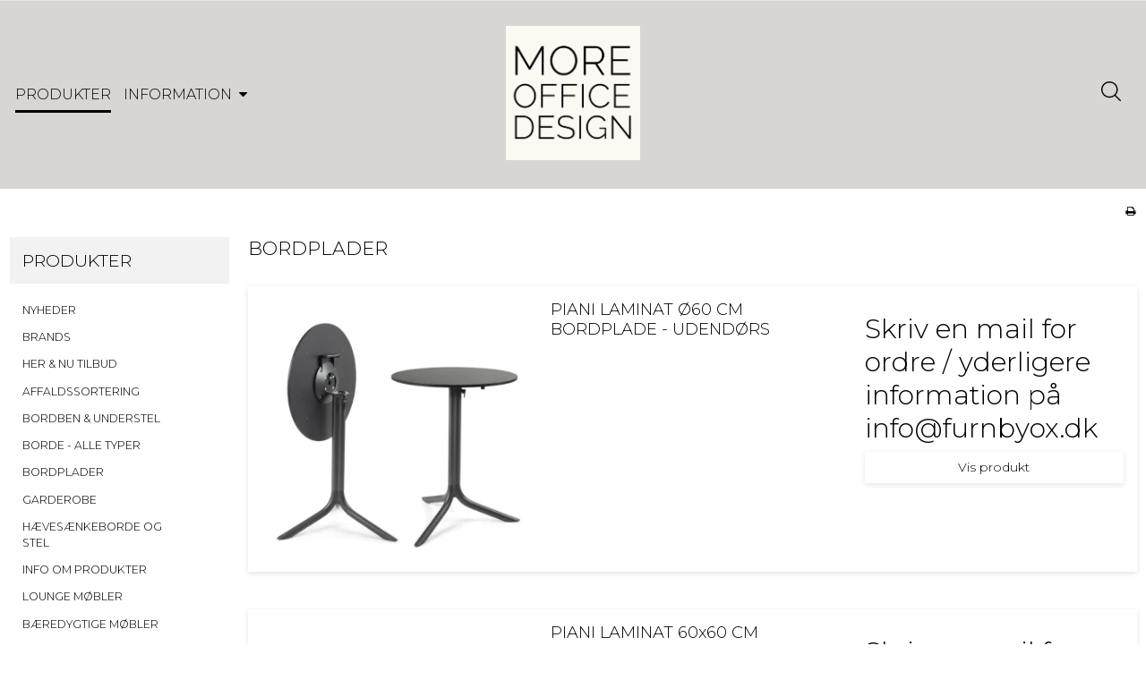

--- FILE ---
content_type: text/html; charset=ISO-8859-1
request_url: https://www.furnbyox.dk/shop/1046-bordplader/
body_size: 48194
content:
<!DOCTYPE html>
<!--[if lt IE 7 ]>  <html class="ie6 ielt9 no-js" lang="da"> <![endif]-->
<!--[if IE 7 ]>     <html class="ie7 ielt9 no-js" lang="da"> <![endif]-->
<!--[if IE 8 ]>     <html class="ie8 ielt9 no-js" lang="da"> <![endif]-->
<!--[if IE 9 ]>     <html class="ie9 no-js" lang="da"> <![endif]-->
<!--[if IE 10 ]>    <html class="ie10 no-js" lang="da"> <![endif]-->
<!--[if IE 11 ]>    <html class="ie11 no-js" lang="da"> <![endif]-->
<!--[if (gt IE 11)|!(IE)]><!--> <html class="no-js" lang="da"> <!--<![endif]-->
<head prefix="og: http://ogp.me/ns#
              fb: http://ogp.me/ns/fb#
              ng: http://angularjs.org">
    <meta charset="windows-1252">
<title>BORDPLADER - FURNBYOX / MORE OFFICE DESIGN</title>
<meta name="viewport" content="width=device-width, initial-scale=1">
<meta name="generator" content="ScanNet Webshop">
<meta name="csrf_token" content="MTc2OTM1MDc5MWM1NTJmMTJjNTIzODY1YTNjZTE4ZDBmM2YyNTZiMDc1ZmU0M2FiZDRWTHc2aTZ4UkJtSldOSjVkb0hPT1dYNnVoSWRHUzVKcw==" />
<meta name="google-site-verification" content="ntZCXINP7RsPp_Cuwq0nObz32s0orE3CjwJkWfJVREk" />
<meta property="og:type" content="product.group" />
<meta property="og:title" content="BORDPLADER" />
<meta property="og:url" content="https://www.furnbyox.dk/shop/1046-bordplader/" />
<meta property="og:image" content="https://shop12437.sfstatic.io/upload_dir/pics/farver/_thumbs/img_1994-1.w1200.jpeg" />
<meta property="og:sitename" content="FURNBYOX / MORE OFFICE DESIGN" />
<meta property="og:description" content="FURNBYOX / MORE OFFICE DESIGN" />

	<link rel="shortcut icon" href="/upload_dir/pics/favicon/favicon1.png" type="image/x-icon" />
	<link rel="apple-touch-icon" href="/upload_dir/pics/favicon/favicon1.png" />



<!--[if lte IE 9]>
<script src="https://shop12437.sfstatic.io/_design/smartytemplates/store/template001/assets/js/ie.js"></script>
<link href="https://shop12437.sfstatic.io/_design/smartytemplates/store/template001/assets/css/ie.css" rel="stylesheet" type="text/css">
<link href="https://shop12437.sfstatic.io/_design/smartytemplates/store/template005/assets/css/template.ie.css" rel="stylesheet" type="text/css">
<![endif]-->

<link rel="preconnect" href="https://shop12437.sfstatic.io" crossorigin>
<link rel="preconnect" href="https://fonts.gstatic.com/" crossorigin>

<link rel="stylesheet" href="https://shop12437.sfstatic.io/_design/common/libs/font-awesome/latest/css/font-awesome.dirty.min.css">
<link rel="alternate" type="application/rss+xml" title="Nyeste produkter" href="//www.furnbyox.dk/RSS/?type=products&amp;mode=1&amp;lang=DK&amp;site=1" >
<link rel="alternate" type="application/rss+xml" title="Tilbud" href="//www.furnbyox.dk/RSS/?type=products&amp;mode=2&amp;lang=DK&amp;site=1" >
<link href="https://shop12437.sfstatic.io/_design/smartytemplates/store/template001/assets/css/libs.css?v=20251014085848" rel="stylesheet" >
<link href="https://shop12437.sfstatic.io/_design/smartytemplates/store/template005/assets/css/template.css?v=20251014100601" rel="stylesheet" >
<link href="https://shop12437.sfstatic.io/upload_dir/templates/cfp_fix_copy_copy_copy_copy_copy_copy_copy_copy_copy_copy_copy_copy_copy_copy_copy_copy/assets/css/theme.css?v=20250820102758" rel="stylesheet" >
<link href="https://shop12437.sfstatic.io/_design/smartytemplates/store/template001/assets/css/print.css?v=20251014085848" media="print" rel="stylesheet" >
<link href="https://shop12437.sfstatic.io/upload_dir/templates/cfp_fix_copy_copy_copy_copy_copy_copy_copy_copy_copy_copy_copy_copy_copy_copy_copy_copy/assets/css/jquery.mmenu.all.css?v=20240729110440" rel="stylesheet" >
<link href="https://shop12437.sfstatic.io/upload_dir/templates/cfp_fix_copy_copy_copy_copy_copy_copy_copy_copy_copy_copy_copy_copy_copy_copy_copy_copy/assets/css/custom.css?v=20240805120921" rel="stylesheet" >

<script>
window.platform = window.platform || {};(function (q) {var topics = {}, subUid = -1;q.subscribe = function(topic, func) {if (!topics[topic]) {topics[topic] = [];}var token = (++subUid).toString();topics[topic].push({token: token,func: func});return token;};q.publish = function(topic, args) {if (!topics[topic]) {return false;}setTimeout(function() {var subscribers = topics[topic],len = subscribers ? subscribers.length : 0;while (len--) {subscribers[len].func(topic, args);}}, 0);return true;};q.unsubscribe = function(token) {for (var m in topics) {if (topics[m]) {for (var i = 0, j = topics[m].length; i < j; i++) {if (topics[m][i].token === token) {topics[m].splice(i, 1);return token;}}}}return false;};})(window.platform);
</script>


    <link rel="publisher" href="https://plus.google.com/+Furnbyox" />





        
            <script async src="https://www.googletagmanager.com/gtag/js?id=G-PZ0FCQN2HR" id="google-analytics" ></script>

        


<script>
    
        window.dataLayer = window.dataLayer || [];
        function gtag(){dataLayer.push(arguments);}
        gtag('js', new Date());

        var gtagConfigs = {
            'anonymize_ip': true
        };

        if (sessionStorage.getItem('referrer') !== null) {
            gtagConfigs['page_referrer'] = sessionStorage.getItem('referrer');
            sessionStorage.removeItem('referrer');
        }
    

    
        
    gtag('consent', 'default', {"functionality_storage":"denied","security_storage":"denied","personalization_storage":"denied","analytics_storage":"denied","ad_storage":"denied","ad_user_data":"denied","ad_personalization":"denied"});

            
    
                        
                    
                    
                                
    

        gtag('consent', 'update', {"functionality_storage":"granted","security_storage":"granted","personalization_storage":"granted","analytics_storage":"granted","ad_storage":"granted","ad_user_data":"granted","ad_personalization":"granted"});
    


            gtag('config', 'G-PZ0FCQN2HR', gtagConfigs);
    
        
                
        </script>
    
        
        <script id="google-tagmanager" >
        (function(w,d,s,l,i){w[l]=w[l]||[];w[l].push({'gtm.start':
            new Date().getTime(),event:'gtm.js'});var f=d.getElementsByTagName(s)[0],
            j=d.createElement(s),dl=l!='dataLayer'?'&l='+l:'';j.async=true;j.src=
            '//www.googletagmanager.com/gtm.js?id='+i+dl;f.parentNode.insertBefore(j,f);
        })(window,document,'script','dataLayer','GTM-MLLHCF4');</script>
<!-- Google Tag Manager -->
<script>(function(w,d,s,l,i){w[l]=w[l]||[];w[l].push({'gtm.start':
new Date().getTime(),event:'gtm.js'});var f=d.getElementsByTagName(s)[0],
j=d.createElement(s),dl=l!='dataLayer'?'&l='+l:'';j.async=true;j.src=
'https://www.googletagmanager.com/gtm.js?id='+i+dl;f.parentNode.insertBefore(j,f);
})(window,document,'script','dataLayer','GTM-PT332WGM');</script>
<!-- End Google Tag Manager -->


<!-- Global site tag (gtag.js) - Google Analytics -->
<script async src="https://www.googletagmanager.com/gtag/js?id=G-PZ0FCQN2HR"></script>
<script>
  window.dataLayer = window.dataLayer || [];
  function gtag(){dataLayer.push(arguments);}
  gtag('js', new Date());

  gtag('config', 'G-PZ0FCQN2HR');
</script>

<!-- Global site tag (gtag.js) - Google Analytics -->
<script async src="https://www.googletagmanager.com/gtag/js?id=G-9QCH7ZJWP5"></script>
<script>
  window.dataLayer = window.dataLayer || [];
  function gtag(){dataLayer.push(arguments);}
  gtag('js', new Date());

  gtag('config', 'G-9QCH7ZJWP5');
</script>


<meta name="facebook-domain-verification" content="s5brhz6c7cxh4b0rpxaumkpho8bz4g" /><meta name="facebook-domain-verification" content="fxr05u5upls27e35vrxo1wtvdakjyn" />


<script> 
 (function () { 
   var e,i=["https://fastbase.com/fscript.js","qYOSkbxz1T","script"],     a=document,s=a.createElement(i[2]);
    s.async=!0,s.id=i[1],s.src=i[0],(e=a.getElementsByTagName(i[2]) [0]).parentNode.insertBefore(s,e) })();
</script>


<style type="text/css">.social-links {visibility: hidden;}
</style>
</head>
<body id="ng-app" data-ng-app="platform-app" data-ng-strict-di class="site1 languageDK currencyDKK pageId2 pageCategory1046 pageTypeproduct">

    
            <!-- Google Tag Manager (noscript) -->
<noscript><iframe src="https://www.googletagmanager.com/ns.html?id=GTM-PT332WGM"
height="0" width="0" style="display:none;visibility:hidden"></iframe></noscript>
<!-- End Google Tag Manager (noscript) -->
 
 
 

 


<div class="is-hidden">	
	<nav id="my-menu">
        
				
				
		

				
					<ul class="b-productcategories-list b-productcategories-level-0">
                <li class="b-productcategory b-category-li-0 b-category-">
            		<a class="b-productcategory-anchor b-anchor" href="/shop/?new">NYHEDER</a>
            	 </li>
                					<li class="b-productcategory b-category-li-0 b-category-1109">
						<a class="b-productcategory-anchor b-anchor" href="/shop/1109-brands/">BRANDS</a>
												
											</li>
									<li class="b-productcategory b-category-li-0 b-category-299">
						<a class="b-productcategory-anchor b-anchor" href="/shop/299-her--nu-tilbud/">HER & NU TILBUD</a>
												
											</li>
									<li class="b-productcategory b-category-li-0 b-category-266">
						<a class="b-productcategory-anchor b-anchor" href="/shop/266-affaldssortering/">AFFALDSSORTERING</a>
												
											</li>
									<li class="b-productcategory b-category-li-0 b-category-253">
						<a class="b-productcategory-anchor b-anchor" href="/shop/253-bordben--understel/">BORDBEN & UNDERSTEL</a>
												
												<ul class="b-productcategories-list b-productcategories-level-1">
															<li class="b-productcategory b-category-li-1 b-category-460">
									<a href="/shop/460-benbukke/">BENBUKKE</a>
																		

									
								</li>
															<li class="b-productcategory b-category-li-1 b-category-464">
									<a href="/shop/464-ben-med-hjul/">BEN MED HJUL</a>
																		

									
								</li>
															<li class="b-productcategory b-category-li-1 b-category-467">
									<a href="/shop/467-https-wwwfurnbyoxdk-shop-467-design-ben-trae-metal/">BORDBEN METAL - METAL S&Oslash;JLER</a>
																		

									
								</li>
															<li class="b-productcategory b-category-li-1 b-category-458">
									<a href="/shop/458-bordben-lige/">BORDBEN LIGE</a>
																		

									
								</li>
															<li class="b-productcategory b-category-li-1 b-category-459">
									<a href="/shop/459-bordben-skraa/">BORDBEN SKR&Aring;</a>
																		

									
								</li>
															<li class="b-productcategory b-category-li-1 b-category-466">
									<a href="/shop/466-bordben-i-trae/">BORDBEN i TR&AElig;</a>
																		

									
								</li>
															<li class="b-productcategory b-category-li-1 b-category-461">
									<a href="/shop/461-bordrammer/">BORDRAMMER</a>
																		

									
								</li>
															<li class="b-productcategory b-category-li-1 b-category-903">
									<a href="/shop/903-dobbeltsoejlet-stel/">DOBBELTS&Oslash;JLET STEL</a>
																		

									
								</li>
															<li class="b-productcategory b-category-li-1 b-category-465">
									<a href="/shop/465-klap-bordstel--ben/">KLAP BORDSTEL / BEN</a>
																		

									
								</li>
															<li class="b-productcategory b-category-li-1 b-category-777">
									<a href="/shop/777-stel-med-pumpe/">STEL MED PUMPE</a>
																		

									
								</li>
															<li class="b-productcategory b-category-li-1 b-category-894">
									<a href="/shop/894-stel-til-hoejborde/">STEL TIL H&Oslash;JBORDE</a>
																		

									
								</li>
															<li class="b-productcategory b-category-li-1 b-category-463">
									<a href="/shop/463-soejlestel/">S&Oslash;JLESTEL</a>
																		

									
								</li>
															<li class="b-productcategory b-category-li-1 b-category-776">
									<a href="/shop/776-t-ben/">T BEN</a>
																		

									
								</li>
															<li class="b-productcategory b-category-li-1 b-category-902">
									<a href="/shop/902-udendoers-stel/">UDEND&Oslash;RS STEL</a>
																		

									
								</li>
													</ul>
											</li>
									<li class="b-productcategory b-category-li-0 b-category-409">
						<a class="b-productcategory-anchor b-anchor" href="/shop/409-borde---alle-typer/">BORDE - ALLE TYPER</a>
												
												<ul class="b-productcategories-list b-productcategories-level-1">
															<li class="b-productcategory b-category-li-1 b-category-1111">
									<a href="/shop/1111-custom-made-borde/">CUSTOM MADE BORDE</a>
																		

									
								</li>
															<li class="b-productcategory b-category-li-1 b-category-295">
									<a href="/shop/295-gruppeborde--kontorlandskab/">GRUPPEBORDE & KONTORLANDSKAB</a>
																		

																			<ul class="b-productcategories-list b-productcategories-level-2">
																							<li class="b-productcategory b-category-li-2 b-category-654">
													<a href="/shop/654-gruppeborde-flytbare-med-hjul/">GRUPPEBORDE FLYTBARE MED HJUL</a>
												</li>
																							<li class="b-productcategory b-category-li-2 b-category-520">
													<a href="/shop/520-gruppebord-med-haevesaenk/">GRUPPEBORD MED HÆVESÆNK</a>
												</li>
																							<li class="b-productcategory b-category-li-2 b-category-521">
													<a href="/shop/521-gruppebord-med-faste-ben/">GRUPPEBORD MED FASTE BEN</a>
												</li>
																					</ul>
									
								</li>
															<li class="b-productcategory b-category-li-1 b-category-329">
									<a href="/shop/329-hoejborde/">H&Oslash;JBORDE</a>
																		

																			<ul class="b-productcategories-list b-productcategories-level-2">
																							<li class="b-productcategory b-category-li-2 b-category-880">
													<a href="/shop/880-alle-hoejborde/">ALLE H&Oslash;JBORDE</a>
												</li>
																							<li class="b-productcategory b-category-li-2 b-category-661">
													<a href="/shop/661-hoejborde-med-ben/">HØJBORDE MED BEN</a>
												</li>
																							<li class="b-productcategory b-category-li-2 b-category-662">
													<a href="/shop/662-hoejborde-design/">H&Oslash;JBORDE DESIGN</a>
												</li>
																							<li class="b-productcategory b-category-li-2 b-category-771">
													<a href="/shop/771-hoejborde-med-lukket-ende/">HØJBORDE MED LUKKET ENDE</a>
												</li>
																							<li class="b-productcategory b-category-li-2 b-category-660">
													<a href="/shop/660-hoejborde-med-soejlefod/">HØJBORDE MED SØJLEFOD</a>
												</li>
																					</ul>
									
								</li>
															<li class="b-productcategory b-category-li-1 b-category-16">
									<a href="/shop/16-kantineborde---cafeacuteborde/">KANTINEBORDE - CAF&Eacute;BORDE</a>
																		

																			<ul class="b-productcategories-list b-productcategories-level-2">
																							<li class="b-productcategory b-category-li-2 b-category-881">
													<a href="/shop/881-alle-kantineborde/">ALLE KANTINEBORDE</a>
												</li>
																							<li class="b-productcategory b-category-li-2 b-category-754">
													<a href="/shop/754-design-borde-kantine/">DESIGN BORDE KANTINE</a>
												</li>
																							<li class="b-productcategory b-category-li-2 b-category-512">
													<a href="/shop/512-efter-maal/">EFTER M&Aring;L</a>
												</li>
																							<li class="b-productcategory b-category-li-2 b-category-353">
													<a href="/shop/353-info-kantineborde---cafeacuteborde/">INFO KANTINEBORDE - CAFÉBORDE</a>
												</li>
																							<li class="b-productcategory b-category-li-2 b-category-749">
													<a href="/shop/749-kantine-hoejborde/">KANTINE HØJBORDE</a>
												</li>
																							<li class="b-productcategory b-category-li-2 b-category-756">
													<a href="/shop/756-runde-kantineborde/">RUNDE KANTINEBORDE</a>
												</li>
																							<li class="b-productcategory b-category-li-2 b-category-755">
													<a href="/shop/755-sammenklappelige-kantineborde/">SAMMENKLAPPELIGE KANTINEBORDE</a>
												</li>
																							<li class="b-productcategory b-category-li-2 b-category-757">
													<a href="/shop/757-smaa-kantineborde/">SMÅ KANTINEBORDE</a>
												</li>
																							<li class="b-productcategory b-category-li-2 b-category-750">
													<a href="/shop/750-standard-kantineborde/">STANDARD KANTINEBORDE</a>
												</li>
																							<li class="b-productcategory b-category-li-2 b-category-752">
													<a href="/shop/752-soejle-kantineborde/">SØJLE KANTINEBORDE</a>
												</li>
																							<li class="b-productcategory b-category-li-2 b-category-510">
													<a href="/shop/510-staaborde-runde/">STÅBORDE RUNDE</a>
												</li>
																					</ul>
									
								</li>
															<li class="b-productcategory b-category-li-1 b-category-251">
									<a href="/shop/251-klapborde--foldeborde/">KLAPBORDE / FOLDEBORDE</a>
																		

																			<ul class="b-productcategories-list b-productcategories-level-2">
																							<li class="b-productcategory b-category-li-2 b-category-889">
													<a href="/shop/889-alle-klapborde/">ALLE KLAPBORDE</a>
												</li>
																							<li class="b-productcategory b-category-li-2 b-category-350">
													<a href="/shop/350-info-klapborde/">INFO KLAPBORDE</a>
												</li>
																							<li class="b-productcategory b-category-li-2 b-category-677">
													<a href="/shop/677-klapbord-efter-maal/">KLAPBORD EFTER M&Aring;L</a>
												</li>
																							<li class="b-productcategory b-category-li-2 b-category-517">
													<a href="/shop/517-klapbord-med-hjul/">KLAPBORD MED HJUL</a>
												</li>
																							<li class="b-productcategory b-category-li-2 b-category-519">
													<a href="/shop/519-klapbord-stel/">KLAPBORD STEL</a>
												</li>
																							<li class="b-productcategory b-category-li-2 b-category-518">
													<a href="/shop/518-klapbord-uden-hjul/">KLAPBORD UDEN HJUL</a>
												</li>
																					</ul>
									
								</li>
															<li class="b-productcategory b-category-li-1 b-category-10">
									<a href="/shop/10-konferenceborde--moedeborde/">KONFERENCEBORDE / M&Oslash;DEBORDE</a>
																		

																			<ul class="b-productcategories-list b-productcategories-level-2">
																							<li class="b-productcategory b-category-li-2 b-category-883">
													<a href="/shop/883-alle-konference-borde/">ALLE KONFERENCE BORDE</a>
												</li>
																							<li class="b-productcategory b-category-li-2 b-category-529">
													<a href="/shop/529-design/">DESIGN</a>
												</li>
																							<li class="b-productcategory b-category-li-2 b-category-341">
													<a href="/shop/341-konferenceborde-info/">KONFERENCEBORDE INFO</a>
												</li>
																							<li class="b-productcategory b-category-li-2 b-category-525">
													<a href="/shop/525-med-almindelig-ben/">MED ALMINDELIG BEN</a>
												</li>
																							<li class="b-productcategory b-category-li-2 b-category-523">
													<a href="/shop/523-med-benbuk/">MED BENBUK</a>
												</li>
																							<li class="b-productcategory b-category-li-2 b-category-526">
													<a href="/shop/526-med-hjul/">MED HJUL</a>
												</li>
																							<li class="b-productcategory b-category-li-2 b-category-522">
													<a href="/shop/522-med-soejle/">MED S&Oslash;JLE</a>
												</li>
																							<li class="b-productcategory b-category-li-2 b-category-524">
													<a href="/shop/524-med-t-ben/">MED T-BEN</a>
												</li>
																							<li class="b-productcategory b-category-li-2 b-category-527">
													<a href="/shop/527-med-traeben/">MED TR&AElig;BEN</a>
												</li>
																							<li class="b-productcategory b-category-li-2 b-category-528">
													<a href="/shop/528-runde/">RUNDE</a>
												</li>
																							<li class="b-productcategory b-category-li-2 b-category-530">
													<a href="/shop/530-speciel-forme/">SPECIEL FORME</a>
												</li>
																					</ul>
									
								</li>
															<li class="b-productcategory b-category-li-1 b-category-457">
									<a href="/shop/457-pusleborde/">PUSLEBORDE</a>
																		

																			<ul class="b-productcategories-list b-productcategories-level-2">
																							<li class="b-productcategory b-category-li-2 b-category-884">
													<a href="/shop/884-alle-pusleborde/">ALLE PUSLEBORDE</a>
												</li>
																							<li class="b-productcategory b-category-li-2 b-category-537">
													<a href="/shop/537-stel-med-el-uden-plade/">STEL MED EL UDEN PLADE</a>
												</li>
																							<li class="b-productcategory b-category-li-2 b-category-536">
													<a href="/shop/536-staaende-med-plade/">STÅENDE MED PLADE</a>
												</li>
																							<li class="b-productcategory b-category-li-2 b-category-539">
													<a href="/shop/539-staaende-uden-el/">STÅENDE UDEN EL</a>
												</li>
																							<li class="b-productcategory b-category-li-2 b-category-540">
													<a href="/shop/540-tilbehoer/">TILBEHØR</a>
												</li>
																							<li class="b-productcategory b-category-li-2 b-category-538">
													<a href="/shop/538-vaeghaengt-med-el/">VÆGHÆNGT MED EL</a>
												</li>
																							<li class="b-productcategory b-category-li-2 b-category-784">
													<a href="/shop/784-vaeghaengt-med-plade/">VÆGHÆNGT MED PLADE</a>
												</li>
																							<li class="b-productcategory b-category-li-2 b-category-691">
													<a href="/shop/691-vaeghaengt-uden-plade/">VÆGHÆNGT UDEN PLADE</a>
												</li>
																					</ul>
									
								</li>
															<li class="b-productcategory b-category-li-1 b-category-779">
									<a href="/shop/779-skriveborde/">SKRIVEBORDE</a>
																		

																			<ul class="b-productcategories-list b-productcategories-level-2">
																							<li class="b-productcategory b-category-li-2 b-category-905">
													<a href="/shop/905-alle-skriveborde/">ALLE SKRIVEBORDE</a>
												</li>
																							<li class="b-productcategory b-category-li-2 b-category-904">
													<a href="/shop/904-design-skriveborde/">DESIGN SKRIVEBORDE</a>
												</li>
																							<li class="b-productcategory b-category-li-2 b-category-906">
													<a href="/shop/906-gruppe-skriveborde/">GRUPPE SKRIVEBORDE</a>
												</li>
																							<li class="b-productcategory b-category-li-2 b-category-910">
													<a href="/shop/910-skrivebord-med-afskaermning/">SKRIVEBORD MED AFSK&AElig;RMNING</a>
												</li>
																							<li class="b-productcategory b-category-li-2 b-category-907">
													<a href="/shop/907-smaa-skriveborde/">SM&Aring; SKRIVEBORDE</a>
												</li>
																							<li class="b-productcategory b-category-li-2 b-category-909">
													<a href="/shop/909-store-skriveborde/">STORE SKRIVEBORDE</a>
												</li>
																					</ul>
									
								</li>
															<li class="b-productcategory b-category-li-1 b-category-347">
									<a href="/shop/347-talerstole/">TALERSTOLE</a>
																		

									
								</li>
															<li class="b-productcategory b-category-li-1 b-category-1110">
									<a href="/shop/1110-https--wwwfurnbyoxdk-shop-1110-media-borde/">MEDIA BORDE</a>
																		

									
								</li>
													</ul>
											</li>
									<li class="b-productcategory b-category-li-0 b-category-393">
						<a class="b-productcategory-anchor b-anchor" href="/shop/393-bordplader/">BORDPLADER</a>
												
												<ul class="b-productcategories-list b-productcategories-level-1">
															<li class="b-productcategory b-category-li-1 b-category-242">
									<a href="/shop/242-alle-standard-bordplader-lagerfoert/">ALLE STANDARD BORDPLADER LAGERF&Oslash;RT</a>
																		

																			<ul class="b-productcategories-list b-productcategories-level-2">
																							<li class="b-productcategory b-category-li-2 b-category-244">
													<a href="/shop/244-centerbue/">CENTERBUE</a>
												</li>
																							<li class="b-productcategory b-category-li-2 b-category-9">
													<a href="/shop/9-bordplader-til-moedeborde/">BORDPLADER TIL M&Oslash;DEBORDE</a>
												</li>
																							<li class="b-productcategory b-category-li-2 b-category-241">
													<a href="/shop/241-hoejrevendt/">H&Oslash;JREVENDT</a>
												</li>
																							<li class="b-productcategory b-category-li-2 b-category-245">
													<a href="/shop/245-rektangulaere-bordplader/">REKTANGUL&AElig;RE BORDPLADER</a>
												</li>
																							<li class="b-productcategory b-category-li-2 b-category-706">
													<a href="/shop/706-runde-og-special-bordplader/">RUNDE OG SPECIAL BORDPLADER</a>
												</li>
																							<li class="b-productcategory b-category-li-2 b-category-243">
													<a href="/shop/243-venstrevendt/">VENSTREVENDT</a>
												</li>
																					</ul>
									
								</li>
															<li class="b-productcategory b-category-li-1 b-category-866">
									<a href="/shop/866-kompakt-laminat/">KOMPAKT LAMINAT</a>
																		

									
								</li>
															<li class="b-productcategory b-category-li-1 b-category-816">
									<a href="/shop/816-https-wwwfurnbyoxdk-shop-816-fenix-nano-ntm/">FENIX NANO NTM</a>
																		

									
								</li>
															<li class="b-productcategory b-category-li-1 b-category-503">
									<a href="/shop/503-linoleum-bordplader/">LINOLEUM BORDPLADER</a>
																		

									
								</li>
															<li class="b-productcategory b-category-li-1 b-category-504">
									<a href="/shop/504-laminat-bordplader/">LAMINAT BORDPLADER</a>
																		

									
								</li>
															<li class="b-productcategory b-category-li-1 b-category-456">
									<a href="/shop/456-koekken-bordplade/">K&Oslash;KKEN BORDPLADE</a>
																		

									
								</li>
															<li class="b-productcategory b-category-li-1 b-category-451">
									<a href="/shop/451-valchromat/">VALCHROMAT</a>
																		

									
								</li>
															<li class="b-productcategory b-category-li-1 b-category-1057">
									<a href="/shop/1057-https-wwwfurnbyoxdk-shop-1057-polygood-paneler/">POLYGOOD PANELER</a>
																		

									
								</li>
															<li class="b-productcategory b-category-li-1 b-category-1020">
									<a href="/shop/1020-cafeacute-bordplader/">CAFÉ BORDPLADER</a>
																		

									
								</li>
															<li class="b-productcategory b-category-li-1 b-category-705">
									<a href="/shop/705-traesort-laminat/">TR&AElig;SORT LAMINAT</a>
																		

									
								</li>
															<li class="b-productcategory b-category-li-1 b-category-815">
									<a href="/shop/815-fineacuter/">FIN&Eacute;R</a>
																		

									
								</li>
															<li class="b-productcategory b-category-li-1 b-category-867">
									<a href="/shop/867-raa-linoleum-paa-rulle/">R&Aring; LINOLEUM P&Aring; RULLE</a>
																		

									
								</li>
															<li class="b-productcategory b-category-li-1 b-category-225">
									<a href="/shop/225-antibakterielle-bordplader/">ANTIBAKTERIELLE BORDPLADER</a>
																		

									
								</li>
															<li class="b-productcategory b-category-li-1 b-category-356">
									<a href="/shop/356-bordplader-info/">BORDPLADER INFO</a>
																		

									
								</li>
															<li class="b-productcategory b-category-li-1 b-category-701">
									<a href="/shop/701-bordplade-kanter/">BORDPLADE KANTER</a>
																		

									
								</li>
															<li class="b-productcategory b-category-li-1 b-category-505">
									<a href="/shop/505-bordplader-kerner/">BORDPLADER KERNER</a>
																		

									
								</li>
															<li class="b-productcategory b-category-li-1 b-category-454">
									<a href="/shop/454-bordplade-overflader---opskaering-af-samt-mulighder/">BORDPLADE OVERFLADER - OPSKÆRING AF SAMT MULIGHDER</a>
																		

									
								</li>
															<li class="b-productcategory b-category-li-1 b-category-507">
									<a href="/shop/507-bordplader-projekt/">BORDPLADER PROJEKT</a>
																		

									
								</li>
															<li class="b-productcategory b-category-li-1 b-category-508">
									<a href="/shop/508-bordplader-valgfri-form/">BORDPLADER VALGFRI FORM</a>
																		

									
								</li>
															<li class="b-productcategory b-category-li-1 b-category-502">
									<a href="/shop/502-bordplader-valgfri-overflade/">BORDPLADER VALGFRI OVERFLADE</a>
																		

									
								</li>
															<li class="b-productcategory b-category-li-1 b-category-500">
									<a href="/shop/500-design-bordplader-efter-egne-maal/">DESIGN BORDPLADER EFTER EGNE MÅL</a>
																		

																			<ul class="b-productcategories-list b-productcategories-level-2">
																							<li class="b-productcategory b-category-li-2 b-category-822">
													<a href="/shop/822-traesort-laminat/">TRÆSORT LAMINAT</a>
												</li>
																							<li class="b-productcategory b-category-li-2 b-category-820">
													<a href="/shop/820-linoleum/">LINOLEUM</a>
												</li>
																							<li class="b-productcategory b-category-li-2 b-category-821">
													<a href="/shop/821-laminat/">LAMINAT</a>
												</li>
																							<li class="b-productcategory b-category-li-2 b-category-823">
													<a href="/shop/823-fenix-nano/">FENIX NANO</a>
												</li>
																							<li class="b-productcategory b-category-li-2 b-category-824">
													<a href="/shop/824-design-overflader/">DESIGN OVERFLADER</a>
												</li>
																							<li class="b-productcategory b-category-li-2 b-category-865">
													<a href="/shop/865-koekken-bordplade/">KØKKEN BORDPLADE</a>
												</li>
																					</ul>
									
								</li>
															<li class="b-productcategory b-category-li-1 b-category-819">
									<a href="/shop/819-design-overflader/">DESIGN OVERFLADER</a>
																		

									
								</li>
															<li class="b-productcategory b-category-li-1 b-category-900">
									<a href="/shop/900-https-wwwfurnbyoxdk-shop-900-marmor-sten-og-natur-bordplader/">MARMOR, STEN OG NATUR BORDPLADER</a>
																		

									
								</li>
															<li class="b-productcategory b-category-li-1 b-category-875">
									<a href="/shop/875-massiv-plader-trae/">MASSIV PLADER TR&AElig;</a>
																		

																			<ul class="b-productcategories-list b-productcategories-level-2">
																							<li class="b-productcategory b-category-li-2 b-category-876">
													<a href="/shop/876-finger-samlet/">FINGER SAMLET</a>
												</li>
																							<li class="b-productcategory b-category-li-2 b-category-878">
													<a href="/shop/878-hi-end-med-gennemgaaende-lameller/">HI-END MED GENNEMGÅENDE LAMELLER</a>
												</li>
																					</ul>
									
								</li>
															<li class="b-productcategory b-category-li-1 b-category-275">
									<a href="/shop/275-miljoe-og-plader/">MILJØ OG PLADER</a>
																		

									
								</li>
															<li class="b-productcategory b-category-li-1 b-category-107">
									<a href="/shop/107-vaadrums-plader/">V&Aring;DRUMS PLADER</a>
																		

									
								</li>
															<li class="b-productcategory b-category-li-1 b-category-425">
									<a href="/shop/425-inspiration/">INSPIRATION</a>
																		

									
								</li>
															<li class="b-productcategory b-category-li-1 b-category-226">
									<a href="/shop/226-oeko-plader---miljoe-bordplader/">ØKO PLADER - MILJØ Bordplader</a>
																		

																			<ul class="b-productcategories-list b-productcategories-level-2">
																							<li class="b-productcategory b-category-li-2 b-category-227">
													<a href="/shop/227-oekoplader-opbygning/">ØKOPLADER OPBYGNING</a>
												</li>
																							<li class="b-productcategory b-category-li-2 b-category-228">
													<a href="/shop/228-oekoplader-overflader/">ØKOPLADER OVERFLADER</a>
												</li>
																					</ul>
									
								</li>
													</ul>
											</li>
									<li class="b-productcategory b-category-li-0 b-category-364">
						<a class="b-productcategory-anchor b-anchor" href="/shop/364-garderobe/">GARDEROBE</a>
												
												<ul class="b-productcategories-list b-productcategories-level-1">
															<li class="b-productcategory b-category-li-1 b-category-1023">
									<a href="/shop/1023-knageraekke-/">KNAGERÆKKE </a>
																		

									
								</li>
															<li class="b-productcategory b-category-li-1 b-category-496">
									<a href="/shop/496-design/">DESIGN</a>
																		

									
								</li>
															<li class="b-productcategory b-category-li-1 b-category-492">
									<a href="/shop/492-enkelt/">ENKELT</a>
																		

									
								</li>
															<li class="b-productcategory b-category-li-1 b-category-493">
									<a href="/shop/493-garderobe-skabe-i-en-gruppe/">GARDEROBE SKABE I EN GRUPPE</a>
																		

									
								</li>
															<li class="b-productcategory b-category-li-1 b-category-499">
									<a href="/shop/499-stativ-til-loft/">STATIV TIL LOFT</a>
																		

									
								</li>
															<li class="b-productcategory b-category-li-1 b-category-498">
									<a href="/shop/498-stativ-til-vaeg/">STATIV TIL VÆG</a>
																		

									
								</li>
															<li class="b-productcategory b-category-li-1 b-category-497">
									<a href="/shop/497-stativer-staaende/">STATIVER STÅENDE</a>
																		

									
								</li>
															<li class="b-productcategory b-category-li-1 b-category-933">
									<a href="/shop/933-staal-skabe/">STÅL SKABE</a>
																		

									
								</li>
													</ul>
											</li>
									<li class="b-productcategory b-category-li-0 b-category-1053">
						<a class="b-productcategory-anchor b-anchor" href="/shop/1053-haevesaenkeborde-og-stel/">H&AElig;VES&AElig;NKEBORDE OG STEL</a>
												
												<ul class="b-productcategories-list b-productcategories-level-1">
															<li class="b-productcategory b-category-li-1 b-category-371">
									<a href="/shop/371-https-wwwfurnbyoxdk-shop-371-haevesaenkestel-uden-plade/">H&AElig;VES&AElig;NKESTEL UDEN PLADE</a>
																		

																			<ul class="b-productcategories-list b-productcategories-level-2">
																							<li class="b-productcategory b-category-li-2 b-category-373">
													<a href="/shop/373-enkelt-soejlet-haevesaenkestel/">ENKELT S&Oslash;JLET H&AElig;VES&AElig;NKESTEL</a>
												</li>
																							<li class="b-productcategory b-category-li-2 b-category-372">
													<a href="/shop/372-vaeghaengte-haevesaenkestel/">V&AElig;GH&AElig;NGTE H&AElig;VES&AElig;NKESTEL</a>
												</li>
																							<li class="b-productcategory b-category-li-2 b-category-374">
													<a href="/shop/374-to-soejlede-haevesaenkestel/">TO S&Oslash;JLEDE H&AElig;VES&AElig;NKESTEL</a>
												</li>
																							<li class="b-productcategory b-category-li-2 b-category-788">
													<a href="/shop/788-haevesaenkestel-med-justerbar-bredde/">HÆVESÆNKESTEL MED JUSTERBAR BREDDE</a>
												</li>
																							<li class="b-productcategory b-category-li-2 b-category-658">
													<a href="/shop/658-haevesaenkestel-med-hjul-eller-mulighed-for-hjul-paasat/">H&AElig;VES&AElig;NKESTEL MED HJUL ELLER MULIGHED FOR HJUL P&Aring;SAT</a>
												</li>
																							<li class="b-productcategory b-category-li-2 b-category-375">
													<a href="/shop/375-tre-soejlede-haevesaenkestel---vinkel-stel/">TRE S&Oslash;JLEDE H&AElig;VES&AElig;NKESTEL - VINKEL STEL</a>
												</li>
																							<li class="b-productcategory b-category-li-2 b-category-376">
													<a href="/shop/376-konference-haevesaenkestel/">KONFERENCE H&AElig;VES&AElig;NKESTEL</a>
												</li>
																							<li class="b-productcategory b-category-li-2 b-category-789">
													<a href="/shop/789-dobbelt-soejlet-stel/">DOBBELT S&Oslash;JLET STEL</a>
												</li>
																							<li class="b-productcategory b-category-li-2 b-category-378">
													<a href="/shop/378-gruppe-haevesaenkestel/">GRUPPE H&AElig;VES&AElig;NKESTEL</a>
												</li>
																							<li class="b-productcategory b-category-li-2 b-category-482">
													<a href="/shop/482-miljoerigtige-haevesaenkestel-uden-stroem/">MILJØRIGTIGE HÆVESÆNKESTEL UDEN STRØM</a>
												</li>
																							<li class="b-productcategory b-category-li-2 b-category-483">
													<a href="/shop/483-design-haevesaenkestel/">DESIGN H&AElig;VES&AElig;NKESTEL</a>
												</li>
																							<li class="b-productcategory b-category-li-2 b-category-657">
													<a href="/shop/657-miljoerigtige-puslestel/">MILJØRIGTIGE PUSLESTEL</a>
												</li>
																							<li class="b-productcategory b-category-li-2 b-category-481">
													<a href="/shop/481-puslebord-uden-plade/">PUSLEBORD UDEN PLADE</a>
												</li>
																							<li class="b-productcategory b-category-li-2 b-category-340">
													<a href="/shop/340-haeve-saenkestel-beskrivelse-og-info/">HÆVE SÆNKESTEL BESKRIVELSE OG INFO</a>
												</li>
																					</ul>
									
								</li>
															<li class="b-productcategory b-category-li-1 b-category-380">
									<a href="/shop/380-https-wwwfurnbyoxdk-shop-380-haevesaenkestel-med-plade/">H&AElig;VES&AElig;NKESTEL MED PLADE</a>
																		

																			<ul class="b-productcategories-list b-productcategories-level-2">
																							<li class="b-productcategory b-category-li-2 b-category-381">
													<a href="/shop/381-enkelt-soejlet-haevesaenkestel-med-bordplade/">ENKELT SØJLET HÆVESÆNKESTEL MED BORDPLADE</a>
												</li>
																							<li class="b-productcategory b-category-li-2 b-category-382">
													<a href="/shop/382-vaeghaengte-haevesaenkestel-med-bordplade/">VÆGHÆNGTE HÆVESÆNKESTEL MED BORDPLADE</a>
												</li>
																							<li class="b-productcategory b-category-li-2 b-category-383">
													<a href="/shop/383-to-soejlede-haevesaenkestel-med-bordplade/">TO SØJLEDE HÆVESÆNKESTEL MED BORDPLADE</a>
												</li>
																							<li class="b-productcategory b-category-li-2 b-category-787">
													<a href="/shop/787-haevesaenkestel-med-justerbar-bredde/">HÆVESÆNKESTEL MED JUSTERBAR BREDDE</a>
												</li>
																							<li class="b-productcategory b-category-li-2 b-category-649">
													<a href="/shop/649-haevesaenkeborde-paa-hjul/">HÆVESÆNKEBORDE PÅ HJUL</a>
												</li>
																							<li class="b-productcategory b-category-li-2 b-category-384">
													<a href="/shop/384-hjoerne-haevesaenkebord-med-plade/">HJØRNE HÆVESÆNKEBORD MED PLADE</a>
												</li>
																							<li class="b-productcategory b-category-li-2 b-category-385">
													<a href="/shop/385-konference-haevesaenkestel-med-bordplade/">KONFERENCE H&AElig;VES&AElig;NKESTEL MED BORDPLADE</a>
												</li>
																							<li class="b-productcategory b-category-li-2 b-category-790">
													<a href="/shop/790-dobbelt-stoejlet-stel-med-plade/">DOBBELT STØJLET STEL MED PLADE</a>
												</li>
																							<li class="b-productcategory b-category-li-2 b-category-387">
													<a href="/shop/387-gruppe-haevesaenkestel-med-plade/">GRUPPE HÆVESÆNKESTEL MED PLADE</a>
												</li>
																							<li class="b-productcategory b-category-li-2 b-category-648">
													<a href="/shop/648-miljoerigtige-haevesaenkeborde-uden-stroem/">MILJØRIGTIGE HÆVESÆNKEBORDE UDEN STRØM</a>
												</li>
																							<li class="b-productcategory b-category-li-2 b-category-650">
													<a href="/shop/650-haeve-saenkeborde-design/">HÆVE SÆNKEBORDE DESIGN</a>
												</li>
																							<li class="b-productcategory b-category-li-2 b-category-1054">
													<a href="/shop/1054-https-wwwfurnbyoxdk-shop-1054-info-om-haevesaenkeborde-haevesaenkestel/">INFO OM H&AElig;VES&AElig;NKEBORDE - H&AElig;VES&AElig;NKESTEL</a>
												</li>
																							<li class="b-productcategory b-category-li-2 b-category-653">
													<a href="/shop/653-haevesaenke-pusleborde-miljoerigtige/">HÆVESÆNKE PUSLEBORDE MILJØRIGTIGE</a>
												</li>
																							<li class="b-productcategory b-category-li-2 b-category-453">
													<a href="/shop/453-pusleborde/">PUSLEBORDE</a>
												</li>
																					</ul>
									
								</li>
															<li class="b-productcategory b-category-li-1 b-category-435">
									<a href="/shop/435-https-wwwfurnbyoxdk-shop-435-haeve-saenke-borde-information/">H&AElig;VE S&AElig;NKE BORDE INFORMATION</a>
																		

									
								</li>
													</ul>
											</li>
									<li class="b-productcategory b-category-li-0 b-category-1031">
						<a class="b-productcategory-anchor b-anchor" href="/shop/1031-info-om-produkter/">INFO OM PRODUKTER</a>
												
												<ul class="b-productcategories-list b-productcategories-level-1">
															<li class="b-productcategory b-category-li-1 b-category-277">
									<a href="/shop/277-indretningshjaelp/">INDRETNINGSHJÆLP</a>
																		

																			<ul class="b-productcategories-list b-productcategories-level-2">
																							<li class="b-productcategory b-category-li-2 b-category-605">
													<a href="/shop/605-indretningshjaelp-inspiration/">INDRETNINGSHJÆLP INSPIRATION</a>
												</li>
																					</ul>
									
								</li>
															<li class="b-productcategory b-category-li-1 b-category-436">
									<a href="/shop/436-kantinemoebler-info/">KANTINEMØBLER INFO</a>
																		

									
								</li>
															<li class="b-productcategory b-category-li-1 b-category-399">
									<a href="/shop/399-viden-om/">VIDEN OM</a>
																		

																			<ul class="b-productcategories-list b-productcategories-level-2">
																							<li class="b-productcategory b-category-li-2 b-category-282">
													<a href="/shop/282-ergonomi-paa-arbejdspladsen/">ERGONOMI PÅ ARBEJDSPLADSEN</a>
												</li>
																							<li class="b-productcategory b-category-li-2 b-category-287">
													<a href="/shop/287-miljoe---groent-kontor/">MILJØ - GRØNT KONTOR</a>
												</li>
																					</ul>
									
								</li>
															<li class="b-productcategory b-category-li-1 b-category-398">
									<a href="/shop/398-yderlig-information/">YDERLIG INFORMATION</a>
																		

																			<ul class="b-productcategories-list b-productcategories-level-2">
																							<li class="b-productcategory b-category-li-2 b-category-280">
													<a href="/shop/280-fragt/">FRAGT</a>
												</li>
																							<li class="b-productcategory b-category-li-2 b-category-332">
													<a href="/shop/332-levering-til-udlandet-delivery-abroad/">LEVERING TIL UDLANDET DELIVERY ABROAD</a>
												</li>
																							<li class="b-productcategory b-category-li-2 b-category-279">
													<a href="/shop/279-montering/">MONTERING</a>
												</li>
																					</ul>
									
								</li>
															<li class="b-productcategory b-category-li-1 b-category-339">
									<a href="/shop/339-kantinemoebler/">KANTINEMØBLER</a>
																		

									
								</li>
															<li class="b-productcategory b-category-li-1 b-category-629">
									<a href="/shop/629-konference-moebler/">KONFERENCE MØBLER</a>
																		

									
								</li>
															<li class="b-productcategory b-category-li-1 b-category-286">
									<a href="/shop/286-https-wwwfurnbyoxdk-shop-286-samlevejledninger/">SAMLEVEJLEDNINGER</a>
																		

									
								</li>
															<li class="b-productcategory b-category-li-1 b-category-342">
									<a href="/shop/342-konferencemoebler-info/">KONFERENCEM&Oslash;BLER INFO</a>
																		

									
								</li>
													</ul>
											</li>
									<li class="b-productcategory b-category-li-0 b-category-216">
						<a class="b-productcategory-anchor b-anchor" href="/shop/216-lounge-moebler/">LOUNGE M&Oslash;BLER</a>
												
												<ul class="b-productcategories-list b-productcategories-level-1">
															<li class="b-productcategory b-category-li-1 b-category-419">
									<a href="/shop/419-lounge-alcover/">LOUNGE ALCOVER</a>
																		

									
								</li>
															<li class="b-productcategory b-category-li-1 b-category-365">
									<a href="/shop/365-loungemoebler-info/">LOUNGEM&Oslash;BLER INFO</a>
																		

									
								</li>
															<li class="b-productcategory b-category-li-1 b-category-315">
									<a href="/shop/315-lounge-borde/">LOUNGE BORDE</a>
																		

									
								</li>
															<li class="b-productcategory b-category-li-1 b-category-327">
									<a href="/shop/327-lounge-baenke/">LOUNGE B&AElig;NKE</a>
																		

									
								</li>
															<li class="b-productcategory b-category-li-1 b-category-314">
									<a href="/shop/314-lounge-puf/">LOUNGE PUF</a>
																		

									
								</li>
															<li class="b-productcategory b-category-li-1 b-category-313">
									<a href="/shop/313-lounge-sofa/">LOUNGE SOFA</a>
																		

									
								</li>
															<li class="b-productcategory b-category-li-1 b-category-312">
									<a href="/shop/312-lounge-stole/">LOUNGE STOLE</a>
																		

									
								</li>
															<li class="b-productcategory b-category-li-1 b-category-367">
									<a href="/shop/367-loungeborde-info/">LOUNGEBORDE INFO</a>
																		

									
								</li>
															<li class="b-productcategory b-category-li-1 b-category-360">
									<a href="/shop/360-info-loungestole/">INFO LOUNGESTOLE</a>
																		

									
								</li>
													</ul>
											</li>
									<li class="b-productcategory b-category-li-0 b-category-730">
						<a class="b-productcategory-anchor b-anchor" href="/shop/730-baeredygtige-moebler/">B&AElig;REDYGTIGE M&Oslash;BLER</a>
												
											</li>
									<li class="b-productcategory b-category-li-0 b-category-1059">
						<a class="b-productcategory-anchor b-anchor" href="/shop/1059-https-wwwfurnbyoxdk-shop-1059-moebler-til-medicinal-industrien/">M&Oslash;BLER MEDICINALINDUSTRI</a>
												
												<ul class="b-productcategories-list b-productcategories-level-1">
															<li class="b-productcategory b-category-li-1 b-category-1060">
									<a href="/shop/1060-haevesaenkeborde-medicinal-industri/">H&aelig;ves&aelig;nkeborde medicinal industri</a>
																		

									
								</li>
															<li class="b-productcategory b-category-li-1 b-category-1061">
									<a href="/shop/1061-kontorstole-til-medicinal-industri-samt-pleje-og-hospital-sektor/">Kontorstole til medicinal industri, samt pleje og hospital sektor</a>
																		

									
								</li>
															<li class="b-productcategory b-category-li-1 b-category-1062">
									<a href="/shop/1062-loungemoebler-til-medicinal-industri-og-sundhedssektor/">Loungem&oslash;bler til medicinal industri og sundhedssektor</a>
																		

									
								</li>
															<li class="b-productcategory b-category-li-1 b-category-1063">
									<a href="/shop/1063-behandlerstole-ergonomiske-stole-og-klinik-stole/">Behandlerstole, ergonomiske stole og klinik stole</a>
																		

									
								</li>
															<li class="b-productcategory b-category-li-1 b-category-1064">
									<a href="/shop/1064-skabe-reoler-og-hylder-til-sundhedssektor-og-medicinalindustrien/">Skabe, reoler og hylder til sundhedssektor og medicinalindustrien</a>
																		

									
								</li>
															<li class="b-productcategory b-category-li-1 b-category-1065">
									<a href="/shop/1065-skiillevaegge-og-rumdelere-til-hospital-og-sundhedssektoren/">Skiillev&aelig;gge og rumdelere til hospital og sundhedssektoren</a>
																		

									
								</li>
															<li class="b-productcategory b-category-li-1 b-category-1066">
									<a href="/shop/1066-rumdelere-organiske-med-plantemateriale/">Rumdelere organiske med plantemateriale</a>
																		

									
								</li>
															<li class="b-productcategory b-category-li-1 b-category-1067">
									<a href="/shop/1067-tilbehoer-til-medicinal-og-sundhedssektor-samt-offentlige-rum/">Tilbeh&oslash;r til Medicinal og sundhedssektor samt offentlige rum</a>
																		

									
								</li>
															<li class="b-productcategory b-category-li-1 b-category-1068">
									<a href="/shop/1068-konference-moedeborde-kantineborde-til-sundhedssektoren-pleje-og-medicinalindustri/">Konference, m&oslash;deborde, kantineborde til sundhedssektoren, pleje og medicinalindustri</a>
																		

									
								</li>
															<li class="b-productcategory b-category-li-1 b-category-1069">
									<a href="/shop/1069-smaa-borde---offentlige-rum-sundhedssektor-plejesektor-og-medicinal-sektor/">Sm&aring; borde - offentlige rum, sundhedssektor, plejesektor og medicinal sektor</a>
																		

									
								</li>
													</ul>
											</li>
									<li class="b-productcategory b-category-li-0 b-category-21">
						<a class="b-productcategory-anchor b-anchor" href="/shop/21-skranke--deske/">SKRANKE & DESKE</a>
												
												<ul class="b-productcategories-list b-productcategories-level-1">
															<li class="b-productcategory b-category-li-1 b-category-887">
									<a href="/shop/887-alle-skranke/">ALLE SKRANKE</a>
																		

									
								</li>
															<li class="b-productcategory b-category-li-1 b-category-623">
									<a href="/shop/623-design/">DESIGN</a>
																		

									
								</li>
															<li class="b-productcategory b-category-li-1 b-category-354">
									<a href="/shop/354-info-skranke---receptioner---deske/">INFO SKRANKE - RECEPTIONER - DESKE</a>
																		

									
								</li>
															<li class="b-productcategory b-category-li-1 b-category-621">
									<a href="/shop/621-lige-skranke/">LIGE SKRANKE</a>
																		

									
								</li>
															<li class="b-productcategory b-category-li-1 b-category-622">
									<a href="/shop/622-lukket-skranke/">LUKKET SKRANKE</a>
																		

									
								</li>
															<li class="b-productcategory b-category-li-1 b-category-618">
									<a href="/shop/618-modul-opbygget-efter-maal/">MODUL OPBYGGET (EFTER M&Aring;L)</a>
																		

									
								</li>
															<li class="b-productcategory b-category-li-1 b-category-619">
									<a href="/shop/619-runde-skranke/">RUNDE SKRANKE</a>
																		

									
								</li>
															<li class="b-productcategory b-category-li-1 b-category-617">
									<a href="/shop/617-smaa-skranke/">SMÅ SKRANKE</a>
																		

									
								</li>
															<li class="b-productcategory b-category-li-1 b-category-620">
									<a href="/shop/620-vinkel-skranke/">VINKEL SKRANKE</a>
																		

									
								</li>
															<li class="b-productcategory b-category-li-1 b-category-694">
									<a href="/shop/694-skranke-ud-fra-jeres-maal/">SKRANKE UD FRA JERES M&Aring;L</a>
																		

									
								</li>
													</ul>
											</li>
									<li class="b-productcategory b-category-li-0 b-category-455">
						<a class="b-productcategory-anchor b-anchor" href="/shop/455-referencer--projekter/">REFERENCER / PROJEKTER</a>
												
												<ul class="b-productcategories-list b-productcategories-level-1">
															<li class="b-productcategory b-category-li-1 b-category-1016">
									<a href="/shop/1016-andelskassen/">ANDELSKASSEN</a>
																		

									
								</li>
															<li class="b-productcategory b-category-li-1 b-category-1013">
									<a href="/shop/1013-https-wwwfurnbyoxdk-shop-1013-peakon-copenhagen/">PEAKON COPENHAGEN</a>
																		

									
								</li>
															<li class="b-productcategory b-category-li-1 b-category-1045">
									<a href="/shop/1045-https-wwwfurnbyoxdk-shop-1045-peakon-berlin/">PEAKON BERLIN</a>
																		

									
								</li>
															<li class="b-productcategory b-category-li-1 b-category-1041">
									<a href="/shop/1041-https-wwwfurnbyoxdk-shop-1041-frederiksberg-bibliotek/">FREDERIKSBERG BIBLIOTEK</a>
																		

									
								</li>
															<li class="b-productcategory b-category-li-1 b-category-1036">
									<a href="/shop/1036-https-wwwfurnbyoxdk-shop-1036-rotation-indretning/">ROtation indretning</a>
																		

									
								</li>
															<li class="b-productcategory b-category-li-1 b-category-1043">
									<a href="/shop/1043-https--wwwfurnbyoxdk-shop-1043-gladsaxe-bibliotek/">GLADSAXE BIBLIOTEK</a>
																		

									
								</li>
															<li class="b-productcategory b-category-li-1 b-category-786">
									<a href="/shop/786-esbjerg-konference-center/">ESBJERG KONFERENCE CENTER</a>
																		

									
								</li>
															<li class="b-productcategory b-category-li-1 b-category-785">
									<a href="/shop/785-herning-kommune-borgerservice/">HERNING KOMMUNE BORGERSERVICE</a>
																		

									
								</li>
															<li class="b-productcategory b-category-li-1 b-category-817">
									<a href="/shop/817-kreston-/">KRESTON </a>
																		

									
								</li>
															<li class="b-productcategory b-category-li-1 b-category-818">
									<a href="/shop/818-more-design-store/">MORE DESIGN STORE</a>
																		

									
								</li>
															<li class="b-productcategory b-category-li-1 b-category-696">
									<a href="/shop/696-brande-boernetandpleje/">BRANDE BØRNETANDPLEJE</a>
																		

									
								</li>
															<li class="b-productcategory b-category-li-1 b-category-703">
									<a href="/shop/703-dansk-retursystem/">DANSK RETURSYSTEM</a>
																		

									
								</li>
															<li class="b-productcategory b-category-li-1 b-category-704">
									<a href="/shop/704-huset-no-7/">HUSET NO. 7</a>
																		

									
								</li>
															<li class="b-productcategory b-category-li-1 b-category-699">
									<a href="/shop/699-hoejby-friskole/">HØJBY FRISKOLE</a>
																		

									
								</li>
															<li class="b-productcategory b-category-li-1 b-category-697">
									<a href="/shop/697-setnia-kbh/">SETNIA KBH</a>
																		

									
								</li>
															<li class="b-productcategory b-category-li-1 b-category-698">
									<a href="/shop/698-northlander-skitours/">NORTHLANDER SKITOURS</a>
																		

									
								</li>
															<li class="b-productcategory b-category-li-1 b-category-700">
									<a href="/shop/700-tytex-group/">TYTEX GROUP</a>
																		

									
								</li>
															<li class="b-productcategory b-category-li-1 b-category-898">
									<a href="/shop/898-e-work-copenhagen/">E-WORK COPENHAGEN</a>
																		

									
								</li>
															<li class="b-productcategory b-category-li-1 b-category-899">
									<a href="/shop/899-villa-blide-kursuscenter/">VILLA BLIDE KURSUSCENTER</a>
																		

									
								</li>
															<li class="b-productcategory b-category-li-1 b-category-1044">
									<a href="/shop/1044-https--wwwfurnbyoxdk-shop-1044-hotel-fenix-aalborg/">HOTEL FENIX &Aring;LBORG</a>
																		

									
								</li>
													</ul>
											</li>
									<li class="b-productcategory b-category-li-0 b-category-1034">
						<a class="b-productcategory-anchor b-anchor" href="/shop/1034-reoler-og-opbevaring/">REOLER OG OPBEVARING</a>
												
												<ul class="b-productcategories-list b-productcategories-level-1">
															<li class="b-productcategory b-category-li-1 b-category-394">
									<a href="/shop/394-reoler-skabe--opbevaring-forskellige-modeller/">REOLER, SKABE & OPBEVARING forskellige modeller</a>
																		

																			<ul class="b-productcategories-list b-productcategories-level-2">
																							<li class="b-productcategory b-category-li-2 b-category-885">
													<a href="/shop/885-alle-reoler-og-opbevaring/">ALLE REOLER OG OPBEVARING</a>
												</li>
																							<li class="b-productcategory b-category-li-2 b-category-659">
													<a href="/shop/659-reoler-design/">REOLER DESIGN</a>
												</li>
																							<li class="b-productcategory b-category-li-2 b-category-317">
													<a href="/shop/317-reoler-og-opbevaring/">REOLER OG OPBEVARING</a>
												</li>
																							<li class="b-productcategory b-category-li-2 b-category-338">
													<a href="/shop/338-rullevogne---kassetter---mobile-reoler/">RULLEVOGNE - KASSETTER - MOBILE REOLER</a>
												</li>
																							<li class="b-productcategory b-category-li-2 b-category-400">
													<a href="/shop/400-serveringsvogne-og-rullevogne/">SERVERINGSVOGNE OG RULLEVOGNE</a>
												</li>
																							<li class="b-productcategory b-category-li-2 b-category-872">
													<a href="/shop/872-skaenke---lave-reoler/">SK&AElig;NKE - LAVE REOLER</a>
												</li>
																					</ul>
									
								</li>
															<li class="b-productcategory b-category-li-1 b-category-1042">
									<a href="/shop/1042-https-wwwfurnbyoxdk-shop-1042-reoler-miljoerigtige/">REOLER MILJ&Oslash;RIGTIGE</a>
																		

									
								</li>
													</ul>
											</li>
									<li class="b-productcategory b-category-li-0 b-category-1035">
						<a class="b-productcategory-anchor b-anchor" href="/shop/1035-hotel-restaurant--cafeacute/">HOTEL, RESTAURANT & CAF&Eacute;</a>
												
											</li>
									<li class="b-productcategory b-category-li-0 b-category-937">
						<a class="b-productcategory-anchor b-anchor" href="/shop/937-restaurant-cafe--hotel/">RESTAURANT, CAFE & HOTEL</a>
												
												<ul class="b-productcategories-list b-productcategories-level-1">
															<li class="b-productcategory b-category-li-1 b-category-947">
									<a href="/shop/947-barstole/">BARSTOLE</a>
																		

									
								</li>
															<li class="b-productcategory b-category-li-1 b-category-938">
									<a href="/shop/938-belysning/">BELYSNING</a>
																		

									
								</li>
															<li class="b-productcategory b-category-li-1 b-category-970">
									<a href="/shop/970-billede-og-vaeg-dekoration/">BILLEDE OG VÆG DEKORATION</a>
																		

									
								</li>
															<li class="b-productcategory b-category-li-1 b-category-948">
									<a href="/shop/948-cafe-borde-og-borde-til-hotel-og-restaurant/">CAFE BORDE OG BORDE TIL HOTEL OG RESTAURANT</a>
																		

									
								</li>
															<li class="b-productcategory b-category-li-1 b-category-939">
									<a href="/shop/939-hoejborde/">HØJBORDE</a>
																		

									
								</li>
															<li class="b-productcategory b-category-li-1 b-category-972">
									<a href="/shop/972-konferencestole/">KONFERENCESTOLE</a>
																		

									
								</li>
															<li class="b-productcategory b-category-li-1 b-category-968">
									<a href="/shop/968-konsolborde/">KONSOLBORDE</a>
																		

									
								</li>
															<li class="b-productcategory b-category-li-1 b-category-940">
									<a href="/shop/940-lounge-borde/">LOUNGE BORDE</a>
																		

									
								</li>
															<li class="b-productcategory b-category-li-1 b-category-941">
									<a href="/shop/941-lounge-puf/">LOUNGE PUF</a>
																		

									
								</li>
															<li class="b-productcategory b-category-li-1 b-category-943">
									<a href="/shop/943-lounge-sofa/">LOUNGE SOFA</a>
																		

									
								</li>
															<li class="b-productcategory b-category-li-1 b-category-942">
									<a href="/shop/942-lounge-stol/">LOUNGE STOL</a>
																		

									
								</li>
															<li class="b-productcategory b-category-li-1 b-category-946">
									<a href="/shop/946-lux-accessories/">LUX ACCESSORIES</a>
																		

									
								</li>
															<li class="b-productcategory b-category-li-1 b-category-949">
									<a href="/shop/949-reoler-og-opbevaring/">REOLER OG OPBEVARING</a>
																		

									
								</li>
															<li class="b-productcategory b-category-li-1 b-category-969">
									<a href="/shop/969-rulleborde--serveringsvogne/">RULLEBORDE / SERVERINGSVOGNE</a>
																		

									
								</li>
															<li class="b-productcategory b-category-li-1 b-category-945">
									<a href="/shop/945-rumdelere/">RUMDELERE</a>
																		

									
								</li>
															<li class="b-productcategory b-category-li-1 b-category-944">
									<a href="/shop/944-skranke---deske/">SKRANKE - DESKE</a>
																		

									
								</li>
															<li class="b-productcategory b-category-li-1 b-category-994">
									<a href="/shop/994-stoerre-borde-med-alle-typer-overflader/">STØRRE BORDE MED ALLE TYPER OVERFLADER</a>
																		

									
								</li>
															<li class="b-productcategory b-category-li-1 b-category-973">
									<a href="/shop/973-tapet/">TAPET</a>
																		

									
								</li>
															<li class="b-productcategory b-category-li-1 b-category-758">
									<a href="/shop/758-serverings-vogne/">SERVERINGS VOGNE</a>
																		

									
								</li>
															<li class="b-productcategory b-category-li-1 b-category-980">
									<a href="/shop/980-restaurant-og-hotel-kataloger-til-div-indretning-samt-til/">RESTAURANT OG HOTEL KATALOGER TIL DIV. INDRETNING SAMT TIL</a>
																		

																			<ul class="b-productcategories-list b-productcategories-level-2">
																							<li class="b-productcategory b-category-li-2 b-category-982">
													<a href="/shop/982-stole/">STOLE</a>
												</li>
																							<li class="b-productcategory b-category-li-2 b-category-983">
													<a href="/shop/983-loungestole/">LOUNGESTOLE</a>
												</li>
																							<li class="b-productcategory b-category-li-2 b-category-987">
													<a href="/shop/987-barstole/">BARSTOLE</a>
												</li>
																							<li class="b-productcategory b-category-li-2 b-category-981">
													<a href="/shop/981-borde/">BORDE</a>
												</li>
																							<li class="b-productcategory b-category-li-2 b-category-990">
													<a href="/shop/990-loungeborde/">LOUNGEBORDE</a>
												</li>
																							<li class="b-productcategory b-category-li-2 b-category-991">
													<a href="/shop/991-hoejborde/">HØJBORDE</a>
												</li>
																							<li class="b-productcategory b-category-li-2 b-category-988">
													<a href="/shop/988-sofaer/">SOFAER</a>
												</li>
																							<li class="b-productcategory b-category-li-2 b-category-984">
													<a href="/shop/984-baenke/">BÆNKE</a>
												</li>
																							<li class="b-productcategory b-category-li-2 b-category-986">
													<a href="/shop/986-pufskamler/">PUF/SKAMLER</a>
												</li>
																							<li class="b-productcategory b-category-li-2 b-category-985">
													<a href="/shop/985-belysning/">BELYSNING</a>
												</li>
																							<li class="b-productcategory b-category-li-2 b-category-989">
													<a href="/shop/989-reoler-og-opbevaring/">REOLER OG OPBEVARING</a>
												</li>
																							<li class="b-productcategory b-category-li-2 b-category-918">
													<a href="/shop/918-indretninginterioer/">INDRETNING/INTERIØR</a>
												</li>
																							<li class="b-productcategory b-category-li-2 b-category-921">
													<a href="/shop/921-exclusiv-design/">EXCLUSIV DESIGN</a>
												</li>
																					</ul>
									
								</li>
													</ul>
											</li>
									<li class="b-productcategory b-category-li-0 b-category-441">
						<a class="b-productcategory-anchor b-anchor" href="/shop/441-rumdelere--skaermvaegge---akustiske-loesninger/">RUMDELERE & SK&AElig;RMV&AElig;GGE - AKUSTISKE L&Oslash;SNINGER</a>
												
												<ul class="b-productcategories-list b-productcategories-level-1">
															<li class="b-productcategory b-category-li-1 b-category-404">
									<a href="/shop/404-https-wwwfurnbyoxdk-shop-404-bordskaerme/">BORDSK&AElig;RME</a>
																		

									
								</li>
															<li class="b-productcategory b-category-li-1 b-category-678">
									<a href="/shop/678-https-wwwfurnbyoxdk-shop-678-alkover-kabiner-bokse/">ALKOVER / KABINER / BOKSE</a>
																		

									
								</li>
															<li class="b-productcategory b-category-li-1 b-category-405">
									<a href="/shop/405-gulvskaerme-skillevaegge-skaermvaegge/">GULVSK&AElig;RME, SKILLEV&AElig;GGE, SK&AElig;RMV&AElig;GGE</a>
																		

									
								</li>
															<li class="b-productcategory b-category-li-1 b-category-402">
									<a href="/shop/402-lofthaengte-skaermvaegge--rumdeler/">LOFTH&AElig;NGTE SK&AElig;RMV&AElig;GGE / RUMDELER</a>
																		

									
								</li>
															<li class="b-productcategory b-category-li-1 b-category-407">
									<a href="/shop/407-rumdeler-til-beplantning/">RUMDELER TIL BEPLANTNING</a>
																		

									
								</li>
															<li class="b-productcategory b-category-li-1 b-category-403">
									<a href="/shop/403-vaeghaengte-skaermvaegge--rumdeler/">V&AElig;GH&AElig;NGTE SK&AElig;RMV&AElig;GGE / RUMDELER</a>
																		

									
								</li>
															<li class="b-productcategory b-category-li-1 b-category-955">
									<a href="/shop/955-https-wwwfurnbyoxdk-shop-955-vaeghaengte-skaermvaegge-med-print/">V&AElig;GH&AElig;NGTE SK&AElig;RMV&AElig;GGE MED PRINT</a>
																		

									
								</li>
															<li class="b-productcategory b-category-li-1 b-category-770">
									<a href="/shop/770-lydisolering-filt-design/">LYDISOLERING FILT DESIGN</a>
																		

									
								</li>
															<li class="b-productcategory b-category-li-1 b-category-769">
									<a href="/shop/769-lydisolering-til-gulv/">LYDISOLERING TIL GULV</a>
																		

									
								</li>
															<li class="b-productcategory b-category-li-1 b-category-1050">
									<a href="/shop/1050-belysning-med-lydisolernede-effekt/">BELYSNING MED LYDISOLERNEDE EFFEKT</a>
																		

									
								</li>
															<li class="b-productcategory b-category-li-1 b-category-1040">
									<a href="/shop/1040-https-wwwfurnbyoxdk-shop-441-https-wwwfurnbyoxdk-shop-441-akustik-rumdelere-skaerm/">INFO OMKRING ALLE TYPER AKUSTIKE MODULER & FORSKELLIGE SYSTEMER</a>
																		

																			<ul class="b-productcategories-list b-productcategories-level-2">
																							<li class="b-productcategory b-category-li-2 b-category-1027">
													<a href="/shop/1027-info---akustik-til-kontoret-generelt/">INFO - AKUSTIK TIL KONTORET GENERELT</a>
												</li>
																							<li class="b-productcategory b-category-li-2 b-category-345">
													<a href="/shop/345-https-wwwfurnbyoxdk-shop-441-https-wwwfurnbyoxdk-shop-441-akustik-rumdelere-skaermvaegge/">INFO AKUSTIK RUMDELERE</a>
												</li>
																							<li class="b-productcategory b-category-li-2 b-category-408">
													<a href="/shop/408-rumdelere--skaermvaegge-info/">RUMDELERE & SK&AElig;RMV&AElig;GGE INFO</a>
												</li>
																					</ul>
									
								</li>
															<li class="b-productcategory b-category-li-1 b-category-1058">
									<a href="/shop/1058-lydisolerende-moebler/">LYDISOLERENDE M&Oslash;BLER</a>
																		

									
								</li>
													</ul>
											</li>
									<li class="b-productcategory b-category-li-0 b-category-1052">
						<a class="b-productcategory-anchor b-anchor" href="/shop/1052-skole--institutionsmoebler/">SKOLE & INSTITUTIONSM&Oslash;BLER</a>
												
												<ul class="b-productcategories-list b-productcategories-level-1">
															<li class="b-productcategory b-category-li-1 b-category-395">
									<a href="/shop/395-skolemoebler---undervisningsmoebler/">SKOLEM&Oslash;BLER - UNDERVISNINGSM&Oslash;BLER</a>
																		

																			<ul class="b-productcategories-list b-productcategories-level-2">
																							<li class="b-productcategory b-category-li-2 b-category-543">
													<a href="/shop/543-affaldsortering/">AFFALDSORTERING</a>
												</li>
																							<li class="b-productcategory b-category-li-2 b-category-546">
													<a href="/shop/546-aktiv-moebler--loungestole--loungesofa/">AKTIV M&Oslash;BLER / LOUNGESTOLE / LOUNGESOFA</a>
												</li>
																							<li class="b-productcategory b-category-li-2 b-category-729">
													<a href="/shop/729-bar-stole/">BAR STOLE</a>
												</li>
																							<li class="b-productcategory b-category-li-2 b-category-901">
													<a href="/shop/901-baenke/">B&AElig;NKE</a>
												</li>
																							<li class="b-productcategory b-category-li-2 b-category-544">
													<a href="/shop/544-design-baenke/">DESIGN BÆNKE</a>
												</li>
																							<li class="b-productcategory b-category-li-2 b-category-547">
													<a href="/shop/547-diske/">DISKE</a>
												</li>
																							<li class="b-productcategory b-category-li-2 b-category-335">
													<a href="/shop/335-elevstole/">ELEVSTOLE</a>
												</li>
																							<li class="b-productcategory b-category-li-2 b-category-548">
													<a href="/shop/548-faellesarealer/">F&AElig;LLESAREALER</a>
												</li>
																							<li class="b-productcategory b-category-li-2 b-category-542">
													<a href="/shop/542-garderobe/">GARDEROBE</a>
												</li>
																							<li class="b-productcategory b-category-li-2 b-category-773">
													<a href="/shop/773-haevesaenkeborde-uden-el/">H&AElig;VES&AElig;NKEBORDE UDEN EL</a>
												</li>
																							<li class="b-productcategory b-category-li-2 b-category-545">
													<a href="/shop/545-lydisolering/">LYDISOLERING</a>
												</li>
																							<li class="b-productcategory b-category-li-2 b-category-952">
													<a href="/shop/952-pufs/">PUFS</a>
												</li>
																							<li class="b-productcategory b-category-li-2 b-category-541">
													<a href="/shop/541-reoler/">REOLER</a>
												</li>
																							<li class="b-productcategory b-category-li-2 b-category-336">
													<a href="/shop/336-skoleborde--og-elevborde/">SKOLEBORDE  OG ELEVBORDE</a>
												</li>
																							<li class="b-productcategory b-category-li-2 b-category-549">
													<a href="/shop/549-special-design-skolemoebler/">SPECIAL DESIGN SKOLEM&Oslash;BLER</a>
												</li>
																							<li class="b-productcategory b-category-li-2 b-category-1010">
													<a href="/shop/1010-taburetter/">TABURETTER</a>
												</li>
																							<li class="b-productcategory b-category-li-2 b-category-873">
													<a href="/shop/873-tavler/">TAVLER</a>
												</li>
																							<li class="b-productcategory b-category-li-2 b-category-1018">
													<a href="/shop/1018-tilbehoer/">TILBEHØR</a>
												</li>
																					</ul>
									
								</li>
															<li class="b-productcategory b-category-li-1 b-category-1030">
									<a href="/shop/1030-skole-og-institutionsmoebler--kataloger/">SKOLE OG INSTITUTIONSM&Oslash;BLER  KATALOGER</a>
																		

									
								</li>
															<li class="b-productcategory b-category-li-1 b-category-1037">
									<a href="/shop/1037-skolemoebler---institutionsmoebler---undervisning-information-om---samt-info-omkring-indretningshjaep/">SKOLEM&Oslash;BLER - INSTITUTIONSM&Oslash;BLER - UNDERVISNING INFORMATION OM - SAMT INFO OMKRING INDRETNINGSHJ&AElig;P</a>
																		

																			<ul class="b-productcategories-list b-productcategories-level-2">
																							<li class="b-productcategory b-category-li-2 b-category-289">
													<a href="/shop/289-skolemoebler-og-ergonomi/">SKOLEM&Oslash;BLER OG ERGONOMI</a>
												</li>
																							<li class="b-productcategory b-category-li-2 b-category-1038">
													<a href="/shop/1038-hvordan-er-klassevaerelset-idag/">HVORDAN ER KLASSEV&AElig;RELSET IDAG</a>
												</li>
																							<li class="b-productcategory b-category-li-2 b-category-359">
													<a href="/shop/359-info-skolemoebler/">INFO SKOLEM&Oslash;BLER</a>
												</li>
																							<li class="b-productcategory b-category-li-2 b-category-1017">
													<a href="/shop/1017-skolen-set-i-fremtiden/">SKOLEN SET I FREMTIDEN</a>
												</li>
																					</ul>
									
								</li>
															<li class="b-productcategory b-category-li-1 b-category-922">
									<a href="/shop/922-https-wwwfurnbyoxdk-shop-1030-skole-og-institutionsmobler/">INSTITUTIONSM&Oslash;BLER B&Oslash;RNE M&Oslash;BLER</a>
																		

																			<ul class="b-productcategories-list b-productcategories-level-2">
																							<li class="b-productcategory b-category-li-2 b-category-924">
													<a href="/shop/924-aktiv-moebler/">AKTIV M&Oslash;BLER</a>
												</li>
																							<li class="b-productcategory b-category-li-2 b-category-925">
													<a href="/shop/925-boerne-borde/">B&Oslash;RNE BORDE</a>
												</li>
																							<li class="b-productcategory b-category-li-2 b-category-927">
													<a href="/shop/927-boerne-baenke/">BØRNE BÆNKE</a>
												</li>
																							<li class="b-productcategory b-category-li-2 b-category-923">
													<a href="/shop/923-boerne-stole/">B&Oslash;RNE STOLE</a>
												</li>
																							<li class="b-productcategory b-category-li-2 b-category-926">
													<a href="/shop/926-boerne-lounge-sofa-/">BØRNE LOUNGE SOFA </a>
												</li>
																							<li class="b-productcategory b-category-li-2 b-category-932">
													<a href="/shop/932-boerne-lounge-stole/">BØRNE LOUNGE STOLE</a>
												</li>
																							<li class="b-productcategory b-category-li-2 b-category-928">
													<a href="/shop/928-opbevaringsreoler/">OPBEVARINGSREOLER</a>
												</li>
																							<li class="b-productcategory b-category-li-2 b-category-929">
													<a href="/shop/929-skaermvaegge/">SK&AElig;RMV&AElig;GGE</a>
												</li>
																							<li class="b-productcategory b-category-li-2 b-category-930">
													<a href="/shop/930-sovepladser/">SOVEPLADSER</a>
												</li>
																							<li class="b-productcategory b-category-li-2 b-category-931">
													<a href="/shop/931-tavler/">TAVLER</a>
												</li>
																							<li class="b-productcategory b-category-li-2 b-category-934">
													<a href="/shop/934-garderobe/">GARDEROBE</a>
												</li>
																							<li class="b-productcategory b-category-li-2 b-category-951">
													<a href="/shop/951-pufs/">PUFS</a>
												</li>
																					</ul>
									
								</li>
															<li class="b-productcategory b-category-li-1 b-category-348">
									<a href="/shop/348-laerer-vaerelset--personalerum/">L&AElig;RER V&AElig;RELSET / PERSONALERUM</a>
																		

																			<ul class="b-productcategories-list b-productcategories-level-2">
																							<li class="b-productcategory b-category-li-2 b-category-532">
													<a href="/shop/532-borde/">BORDE</a>
												</li>
																							<li class="b-productcategory b-category-li-2 b-category-669">
													<a href="/shop/669-loungeborde---til-alle-lounge-omraader-og-formaal/">LOUNGEBORDE - TIL ALLE LOUNGE OMR&Aring;DER OG FORM&Aring;L</a>
												</li>
																							<li class="b-productcategory b-category-li-2 b-category-670">
													<a href="/shop/670-loungepuf---individuelle-loesningsmuligheder/">LOUNGEPUF - INDIVIDUELLE L&Oslash;SNINGSMULIGHEDER</a>
												</li>
																							<li class="b-productcategory b-category-li-2 b-category-672">
													<a href="/shop/672-loungesofa---tid-til-tanke-og-frirum/">LOUNGESOFA - TID TIL TANKE OG FRIRUM</a>
												</li>
																							<li class="b-productcategory b-category-li-2 b-category-671">
													<a href="/shop/671-loungestole---omraader-med-fordybelse-og-pause/">LOUNGESTOLE - OMR&Aring;DER MED FORDYBELSE OG PAUSE</a>
												</li>
																							<li class="b-productcategory b-category-li-2 b-category-674">
													<a href="/shop/674-reoler-mobile---fleksible-loesninger-til-den-enkelte-og-de-enkelte-rum/">REOLER MOBILE - FLEKSIBLE LØSNINGER TIL DEN ENKELTE OG DE ENKELTE RUM</a>
												</li>
																							<li class="b-productcategory b-category-li-2 b-category-676">
													<a href="/shop/676-reoler-til-undervisning/">REOLER TIL UNDERVISNING</a>
												</li>
																							<li class="b-productcategory b-category-li-2 b-category-673">
													<a href="/shop/673-udendoers-moebler---med-mulighed-for-pause-i-de-fri-eller-fordybelse-i-projekter-og-moeder/">UDEND&Oslash;RS M&Oslash;BLER - MED MULIGHED FOR PAUSE I DE FRI ELLER FORDYBELSE I PROJEKTER OG M&Oslash;DER</a>
												</li>
																							<li class="b-productcategory b-category-li-2 b-category-534">
													<a href="/shop/534-garderobe/">GARDEROBE</a>
												</li>
																							<li class="b-productcategory b-category-li-2 b-category-533">
													<a href="/shop/533-rumdelere/">RUMDELERE</a>
												</li>
																							<li class="b-productcategory b-category-li-2 b-category-531">
													<a href="/shop/531-stole/">STOLE</a>
												</li>
																					</ul>
									
								</li>
													</ul>
											</li>
									<li class="b-productcategory b-category-li-0 b-category-1051">
						<a class="b-productcategory-anchor b-anchor" href="/shop/1051-stole-og-siddemoebler/">STOLE OG SIDDEM&Oslash;BLER</a>
												
												<ul class="b-productcategories-list b-productcategories-level-1">
															<li class="b-productcategory b-category-li-1 b-category-72">
									<a href="/shop/72-arbejdsstole--klinikstole/">ARBEJDSSTOLE / KLINIKSTOLE</a>
																		

																			<ul class="b-productcategories-list b-productcategories-level-2">
																							<li class="b-productcategory b-category-li-2 b-category-890">
													<a href="/shop/890-alle-arbejdsstole/">ALLE ARBEJDSSTOLE</a>
												</li>
																							<li class="b-productcategory b-category-li-2 b-category-712">
													<a href="/shop/712-antistatisk-arbejdsstol-/">ANTISTATISK ARBEJDSSTOL </a>
												</li>
																							<li class="b-productcategory b-category-li-2 b-category-710">
													<a href="/shop/710-med-fodstoette/">MED FODSTØTTE</a>
												</li>
																							<li class="b-productcategory b-category-li-2 b-category-711">
													<a href="/shop/711-med-hoejdevandring/">MED HØJDEVANDRING</a>
												</li>
																							<li class="b-productcategory b-category-li-2 b-category-686">
													<a href="/shop/686-ergonomiske/">ERGONOMISKE</a>
												</li>
																							<li class="b-productcategory b-category-li-2 b-category-688">
													<a href="/shop/688-med-ryglaen/">MED RYGLÆN</a>
												</li>
																							<li class="b-productcategory b-category-li-2 b-category-687">
													<a href="/shop/687-sammenklappelig/">SAMMENKLAPPELIG</a>
												</li>
																							<li class="b-productcategory b-category-li-2 b-category-685">
													<a href="/shop/685-taburetter---uden-ryg/">TABURETTER - UDEN RYG</a>
												</li>
																							<li class="b-productcategory b-category-li-2 b-category-954">
													<a href="/shop/954-sadel-stole/">SADEL STOLE</a>
												</li>
																					</ul>
									
								</li>
															<li class="b-productcategory b-category-li-1 b-category-73">
									<a href="/shop/73-barstole---hoejstole--staastole/">BARSTOLE  / H&Oslash;JSTOLE / ST&Aring;STOLE</a>
																		

																			<ul class="b-productcategories-list b-productcategories-level-2">
																							<li class="b-productcategory b-category-li-2 b-category-879">
													<a href="/shop/879-alle-typer-barstole/">ALLE TYPER BARSTOLE</a>
												</li>
																							<li class="b-productcategory b-category-li-2 b-category-724">
													<a href="/shop/724-kan-stables/">KAN STABLES</a>
												</li>
																							<li class="b-productcategory b-category-li-2 b-category-647">
													<a href="/shop/647-barstol-design/">BARSTOL DESIGN</a>
												</li>
																							<li class="b-productcategory b-category-li-2 b-category-646">
													<a href="/shop/646-barstole-i-flere-hoejder/">BARSTOLE I FLERE H&Oslash;JDER</a>
												</li>
																							<li class="b-productcategory b-category-li-2 b-category-644">
													<a href="/shop/644-barstole-med-formstoebt-saede/">BARSTOLE MED FORMST&Oslash;BT S&AElig;DE</a>
												</li>
																							<li class="b-productcategory b-category-li-2 b-category-642">
													<a href="/shop/642-barstole-med-ryglaen/">BARSTOLE MED RYGL&AElig;N</a>
												</li>
																							<li class="b-productcategory b-category-li-2 b-category-645">
													<a href="/shop/645-barstole-med-traeben/">BARSTOLE MED TR&AElig;BEN</a>
												</li>
																							<li class="b-productcategory b-category-li-2 b-category-643">
													<a href="/shop/643-barstole-trae-saede/">BARSTOLE TRÆ SÆDE</a>
												</li>
																							<li class="b-productcategory b-category-li-2 b-category-349">
													<a href="/shop/349-barstol-information-/">BARSTOL INFORMATION </a>
												</li>
																							<li class="b-productcategory b-category-li-2 b-category-708">
													<a href="/shop/708-hoejborde/">H&Oslash;JBORDE</a>
												</li>
																					</ul>
									
								</li>
															<li class="b-productcategory b-category-li-1 b-category-1033">
									<a href="/shop/1033-baenke/">B&AElig;NKE</a>
																		

									
								</li>
															<li class="b-productcategory b-category-li-1 b-category-82">
									<a href="/shop/82-kantinestole--cafegravestole/">KANTINESTOLE / CAF&Egrave;STOLE</a>
																		

																			<ul class="b-productcategories-list b-productcategories-level-2">
																							<li class="b-productcategory b-category-li-2 b-category-882">
													<a href="/shop/882-kantinestole-alle-typer/">KANTINESTOLE ALLE TYPER</a>
												</li>
																							<li class="b-productcategory b-category-li-2 b-category-725">
													<a href="/shop/725-kan-stables/">KAN STABLES</a>
												</li>
																							<li class="b-productcategory b-category-li-2 b-category-721">
													<a href="/shop/721-hoejborde/">H&Oslash;JBORDE</a>
												</li>
																							<li class="b-productcategory b-category-li-2 b-category-962">
													<a href="/shop/962-klapstole/">KLAPSTOLE</a>
												</li>
																							<li class="b-productcategory b-category-li-2 b-category-717">
													<a href="/shop/717-baenke/">B&AElig;NKE</a>
												</li>
																							<li class="b-productcategory b-category-li-2 b-category-718">
													<a href="/shop/718-barstol/">BARSTOL</a>
												</li>
																							<li class="b-productcategory b-category-li-2 b-category-719">
													<a href="/shop/719-taburet/">TABURET</a>
												</li>
																							<li class="b-productcategory b-category-li-2 b-category-715">
													<a href="/shop/715-billige/">BILLIGE</a>
												</li>
																							<li class="b-productcategory b-category-li-2 b-category-714">
													<a href="/shop/714-design-kantinestole/">DESIGN KANTINESTOLE</a>
												</li>
																							<li class="b-productcategory b-category-li-2 b-category-366">
													<a href="/shop/366-info-omkring-kantinestole/">INFO OMKRING KANTINESTOLE</a>
												</li>
																							<li class="b-productcategory b-category-li-2 b-category-716">
													<a href="/shop/716-med-hjul/">MED HJUL</a>
												</li>
																							<li class="b-productcategory b-category-li-2 b-category-713">
													<a href="/shop/713-standard-kantinestole/">STANDARD KANTINESTOLE</a>
												</li>
																							<li class="b-productcategory b-category-li-2 b-category-666">
													<a href="/shop/666-kantinestole---andre-formaal/">KANTINESTOLE - ANDRE FORM&Aring;L</a>
												</li>
																							<li class="b-productcategory b-category-li-2 b-category-1021">
													<a href="/shop/1021-stolevogn/">STOLEVOGN</a>
												</li>
																					</ul>
									
								</li>
															<li class="b-productcategory b-category-li-1 b-category-396">
									<a href="/shop/396-konferencestole--moedestole/">KONFERENCESTOLE / M&Oslash;DESTOLE</a>
																		

																			<ul class="b-productcategories-list b-productcategories-level-2">
																							<li class="b-productcategory b-category-li-2 b-category-83">
													<a href="/shop/83-alle-konferencestole/">ALLE KONFERENCESTOLE</a>
												</li>
																							<li class="b-productcategory b-category-li-2 b-category-610">
													<a href="/shop/610-hoej-ryg/">H&Oslash;J RYG</a>
												</li>
																							<li class="b-productcategory b-category-li-2 b-category-731">
													<a href="/shop/731-kan-stables/">KAN STABLES</a>
												</li>
																							<li class="b-productcategory b-category-li-2 b-category-611">
													<a href="/shop/611-lav-ryg/">LAV RYG</a>
												</li>
																							<li class="b-productcategory b-category-li-2 b-category-609">
													<a href="/shop/609-malet-fod/">MALET FOD</a>
												</li>
																							<li class="b-productcategory b-category-li-2 b-category-612">
													<a href="/shop/612-med-armlaen/">MED ARML&AElig;N</a>
												</li>
																							<li class="b-productcategory b-category-li-2 b-category-616">
													<a href="/shop/616-med-loest-saede/">MED LØST SÆDE</a>
												</li>
																							<li class="b-productcategory b-category-li-2 b-category-615">
													<a href="/shop/615-med-polster/">MED POLSTER</a>
												</li>
																							<li class="b-productcategory b-category-li-2 b-category-608">
													<a href="/shop/608-metal-ben/">METAL BEN</a>
												</li>
																							<li class="b-productcategory b-category-li-2 b-category-607">
													<a href="/shop/607-trae-ben/">TR&AElig; BEN</a>
												</li>
																							<li class="b-productcategory b-category-li-2 b-category-613">
													<a href="/shop/613-uden-armlaen/">UDEN ARMLÆN</a>
												</li>
																							<li class="b-productcategory b-category-li-2 b-category-614">
													<a href="/shop/614-uden-polster/">UDEN POLSTER</a>
												</li>
																							<li class="b-productcategory b-category-li-2 b-category-960">
													<a href="/shop/960-klapstole/">KLAPSTOLE</a>
												</li>
																							<li class="b-productcategory b-category-li-2 b-category-343">
													<a href="/shop/343-konferencestole-info/">KONFERENCESTOLE INFO</a>
												</li>
																							<li class="b-productcategory b-category-li-2 b-category-1022">
													<a href="/shop/1022-stolevogn/">STOLEVOGN</a>
												</li>
																					</ul>
									
								</li>
															<li class="b-productcategory b-category-li-1 b-category-1032">
									<a href="/shop/1032-https--wwwfurnbyoxdk-shop-739-taburetter-puf/">TABURETTER</a>
																		

									
								</li>
															<li class="b-productcategory b-category-li-1 b-category-1055">
									<a href="/shop/1055-https-wwwfurnbyoxdk/">STOLE TIL UNDERVISNING ALLE ST&Oslash;RRELSER</a>
																		

									
								</li>
															<li class="b-productcategory b-category-li-1 b-category-413">
									<a href="/shop/413-kontorstole/">KONTORSTOLE</a>
																		

																			<ul class="b-productcategories-list b-productcategories-level-2">
																							<li class="b-productcategory b-category-li-2 b-category-892">
													<a href="/shop/892-alle-kontorstole/">ALLE KONTORSTOLE</a>
												</li>
																							<li class="b-productcategory b-category-li-2 b-category-627">
													<a href="/shop/627-design/">DESIGN</a>
												</li>
																							<li class="b-productcategory b-category-li-2 b-category-416">
													<a href="/shop/416-eksklusive-kontorstole/">EKSKLUSIVE KONTORSTOLE</a>
												</li>
																							<li class="b-productcategory b-category-li-2 b-category-624">
													<a href="/shop/624-ergonomiske-kontorstole/">ERGONOMISKE KONTORSTOLE</a>
												</li>
																							<li class="b-productcategory b-category-li-2 b-category-344">
													<a href="/shop/344-kontorstole-info/">KONTORSTOLE INFO</a>
												</li>
																							<li class="b-productcategory b-category-li-2 b-category-415">
													<a href="/shop/415-multifunktionelle-kontorstole/">MULTIFUNKTIONELLE KONTORSTOLE</a>
												</li>
																							<li class="b-productcategory b-category-li-2 b-category-414">
													<a href="/shop/414-standard-kontorstole/">STANDARD KONTORSTOLE</a>
												</li>
																							<li class="b-productcategory b-category-li-2 b-category-1025">
													<a href="/shop/1025-kontorstole-kataloger/">KONTORSTOLE KATALOGER</a>
												</li>
																					</ul>
									
								</li>
													</ul>
											</li>
									<li class="b-productcategory b-category-li-0 b-category-707">
						<a class="b-productcategory-anchor b-anchor" href="/shop/707-talerstole/">TALERSTOLE</a>
												
											</li>
									<li class="b-productcategory b-category-li-0 b-category-426">
						<a class="b-productcategory-anchor b-anchor" href="/shop/426-tavler--whiteboards/">TAVLER & WHITEBOARDS</a>
												
												<ul class="b-productcategories-list b-productcategories-level-1">
															<li class="b-productcategory b-category-li-1 b-category-888">
									<a href="/shop/888-alle-tavler/">ALLE TAVLER</a>
																		

									
								</li>
															<li class="b-productcategory b-category-li-1 b-category-874">
									<a href="/shop/874-bulletin-board/">BULLETIN BOARD</a>
																		

									
								</li>
															<li class="b-productcategory b-category-li-1 b-category-427">
									<a href="/shop/427-flipover/">FLIPOVER</a>
																		

									
								</li>
															<li class="b-productcategory b-category-li-1 b-category-428">
									<a href="/shop/428-fristaaende-tavler/">FRISTÅENDE TAVLER</a>
																		

									
								</li>
															<li class="b-productcategory b-category-li-1 b-category-429">
									<a href="/shop/429-glastavler/">GLASTAVLER</a>
																		

									
								</li>
															<li class="b-productcategory b-category-li-1 b-category-690">
									<a href="/shop/690-klassiske-tavler/">KLASSISKE TAVLER</a>
																		

									
								</li>
															<li class="b-productcategory b-category-li-1 b-category-430">
									<a href="/shop/430-magnettavler/">MAGNETTAVLER</a>
																		

									
								</li>
															<li class="b-productcategory b-category-li-1 b-category-431">
									<a href="/shop/431-opslagstavle/">OPSLAGSTAVLE</a>
																		

									
								</li>
															<li class="b-productcategory b-category-li-1 b-category-432">
									<a href="/shop/432-projektionstavle/">PROJEKTIONSTAVLE</a>
																		

									
								</li>
															<li class="b-productcategory b-category-li-1 b-category-433">
									<a href="/shop/433-vaegtavler/">VÆGTAVLER</a>
																		

									
								</li>
															<li class="b-productcategory b-category-li-1 b-category-695">
									<a href="/shop/695-tavler-efter-maal/">TAVLER EFTER MÅL</a>
																		

									
								</li>
															<li class="b-productcategory b-category-li-1 b-category-868">
									<a href="/shop/868-bulletin-board/">BULLETIN BOARD</a>
																		

									
								</li>
															<li class="b-productcategory b-category-li-1 b-category-1056">
									<a href="/shop/1056-tilbehoer/">TILBEH&Oslash;R</a>
																		

									
								</li>
													</ul>
											</li>
									<li class="b-productcategory b-category-li-0 b-category-24">
						<a class="b-productcategory-anchor b-anchor" href="/shop/24-tilbehoer-til-kontor/">TILBEH&Oslash;R TIL KONTOR</a>
												
												<ul class="b-productcategories-list b-productcategories-level-1">
															<li class="b-productcategory b-category-li-1 b-category-258">
									<a href="/shop/258-https-wwwfurnbyoxdk-shop-258-cpu-holdere/">CPU HOLDERE</a>
																		

									
								</li>
															<li class="b-productcategory b-category-li-1 b-category-683">
									<a href="/shop/683-https--wwwfurnbyoxdk-shop-683-el-loesninger/">EL-L&Oslash;SNINGER</a>
																		

									
								</li>
															<li class="b-productcategory b-category-li-1 b-category-1014">
									<a href="/shop/1014-https-wwwfurnbyoxdk-shop-1014-haandhygiejne-og-afskaermning/">H&Aring;NDHYGIEJNE OG AFSK&AElig;RMNING</a>
																		

									
								</li>
															<li class="b-productcategory b-category-li-1 b-category-263">
									<a href="/shop/263-https-wwwfurnbyoxdk-shop-263-kabelbakke/">KABELBAKKE</a>
																		

									
								</li>
															<li class="b-productcategory b-category-li-1 b-category-254">
									<a href="/shop/254-https--wwwfurnbyoxdk-shop-254-kabelgennemfoering/">KABELGENNEMF&Oslash;RING</a>
																		

									
								</li>
															<li class="b-productcategory b-category-li-1 b-category-270">
									<a href="/shop/270-https-wwwfurnbyoxdk-shop-270-knageraekke/">KNAGER&AElig;KKE</a>
																		

									
								</li>
															<li class="b-productcategory b-category-li-1 b-category-262">
									<a href="/shop/262-https-wwwfurnbyoxdk-shop-262-laptop-holder/">LAPTOP HOLDER</a>
																		

									
								</li>
															<li class="b-productcategory b-category-li-1 b-category-679">
									<a href="/shop/679-https--wwwfurnbyoxdk-shop-679-monitor-arms/">MONITOR ARMS</a>
																		

									
								</li>
															<li class="b-productcategory b-category-li-1 b-category-259">
									<a href="/shop/259-https--wwwfurnbyoxdk-shop-259-moebelhjul/">M&Oslash;BELHJUL</a>
																		

									
								</li>
															<li class="b-productcategory b-category-li-1 b-category-255">
									<a href="/shop/255-https-wwwfurnbyoxdk-shop-255-pennebakker/">PENNEBAKKER</a>
																		

									
								</li>
															<li class="b-productcategory b-category-li-1 b-category-680">
									<a href="/shop/680-https-wwwfurnbyoxdk-shop-680-projektor-holder/">PROJEKTOR HOLDER</a>
																		

									
								</li>
															<li class="b-productcategory b-category-li-1 b-category-392">
									<a href="/shop/392-https-wwwfurnbyoxdk-shop-392-skriveunderlag/">SKRIVEUNDERLAG</a>
																		

									
								</li>
															<li class="b-productcategory b-category-li-1 b-category-261">
									<a href="/shop/261-https-wwwfurnbyoxdk-shop-261-skraafag/">SKR&Aring;FAG</a>
																		

									
								</li>
															<li class="b-productcategory b-category-li-1 b-category-256">
									<a href="/shop/256-https-wwwfurnbyoxdk-shop-256-skuffer/">SKUFFER</a>
																		

									
								</li>
															<li class="b-productcategory b-category-li-1 b-category-264">
									<a href="/shop/264-https-wwwfurnbyoxdk-shop-264-sokkel/">SOKKEL</a>
																		

									
								</li>
															<li class="b-productcategory b-category-li-1 b-category-391">
									<a href="/shop/391-https-wwwfurnbyoxdk-shop-391-stoleunderlag/">STOLEUNDERLAG</a>
																		

									
								</li>
															<li class="b-productcategory b-category-li-1 b-category-390">
									<a href="/shop/390-https-wwwfurnbyoxdk-shop-24-tilbehoer-til-kontor/">S&AElig;DE POLSTRING</a>
																		

									
								</li>
															<li class="b-productcategory b-category-li-1 b-category-681">
									<a href="/shop/681-https-wwwfurnbyoxdk-shop-681-tablet-holder/">TABLET HOLDER</a>
																		

									
								</li>
															<li class="b-productcategory b-category-li-1 b-category-1019">
									<a href="/shop/1019-https--wwwfurnbyoxdk-shop-1019-traadloes-oplader/">TR&Aring;DL&Oslash;S OPLADER</a>
																		

									
								</li>
															<li class="b-productcategory b-category-li-1 b-category-267">
									<a href="/shop/267-https-wwwfurnbyoxdk-shop-267-ure/">URE</a>
																		

									
								</li>
													</ul>
											</li>
									<li class="b-productcategory b-category-li-0 b-category-300 active">
						<a class="b-productcategory-anchor b-anchor" href="/shop/300-udendoers-moebler/">UDEND&Oslash;RS M&Oslash;BLER</a>
												
												<ul class="b-productcategories-list b-productcategories-level-1">
															<li class="b-productcategory b-category-li-1 b-category-319">
									<a href="/shop/319-https--wwwfurnbyoxdk-shop-319-https-wwwfurnbyoxdk-shop-319-affaldsspande/">AFFALDSSPANDE</a>
																		

									
								</li>
															<li class="b-productcategory b-category-li-1 b-category-302">
									<a href="/shop/302-udendoers-borde/">UDEND&Oslash;RS BORDE</a>
																		

									
								</li>
															<li class="b-productcategory b-category-li-1 b-category-1046 active">
									<a href="/shop/1046-bordplader/">BORDPLADER</a>
																		

									
								</li>
															<li class="b-productcategory b-category-li-1 b-category-301">
									<a href="/shop/301-udendoers-baenke/">UDENDØRS BÆNKE</a>
																		

									
								</li>
															<li class="b-productcategory b-category-li-1 b-category-320">
									<a href="/shop/320-cykelholdere/">CYKELHOLDERE</a>
																		

									
								</li>
															<li class="b-productcategory b-category-li-1 b-category-684">
									<a href="/shop/684-grill/">GRILL</a>
																		

									
								</li>
															<li class="b-productcategory b-category-li-1 b-category-309">
									<a href="/shop/309-solafskaermning/">SOLAFSKÆRMNING</a>
																		

									
								</li>
															<li class="b-productcategory b-category-li-1 b-category-303">
									<a href="/shop/303-udendoers-stole/">UDENDØRS STOLE</a>
																		

									
								</li>
															<li class="b-productcategory b-category-li-1 b-category-307">
									<a href="/shop/307-udendoers-tilbehoer/">UDENDØRS TILBEHØR</a>
																		

									
								</li>
															<li class="b-productcategory b-category-li-1 b-category-1048">
									<a href="/shop/1048-udendoers-bordstel/">UDEND&Oslash;RS BORDSTEL</a>
																		

									
								</li>
															<li class="b-productcategory b-category-li-1 b-category-1049">
									<a href="/shop/1049-udendoers-sofaer/">UDEND&Oslash;RS SOFAER</a>
																		

									
								</li>
													</ul>
											</li>
				                <li class="text-center"><a class="mm-navbar__title"><b>Information</b></a></li>
        		                        
                
        
                    
        
    
    
    
    
                    <li class="active">
    
                                            
            <a href="/shop/" aria-haspopup="true" title="PRODUKTER">PRODUKTER</a>
    
                    </li>
    
                    <li >
    
                                            
            <a href="/custom-made-borde1/" aria-haspopup="true" title="INFORMATION">INFORMATION</a>
    
                        <ul>
                
    
                    <li >
    
                                            
            <a href="/custom-made-borde1/" aria-haspopup="true" title="CUSTOM MADE BORDE">CUSTOM MADE BORDE</a>
    
                    </li>
    
                    <li >
    
                                            
            <a href="/indretning/" aria-haspopup="true" title="INDRETNING">INDRETNING</a>
    
                    </li>
    
                    <li >
    
                                            
            <a href="/indretnings-hjaelp/" aria-haspopup="true" title="INDRETNINGS HJ&AElig;LP">INDRETNINGS HJ&AElig;LP</a>
    
                    </li>
    
                    <li >
    
                                            
            <a href="/materialer/" aria-haspopup="true" title="MATERIALER">MATERIALER</a>
    
                        <ul>
                
    
                    <li >
    
                                            
            <a href="/tekstiler/" aria-haspopup="true" title="TEKSTILER">TEKSTILER</a>
    
                    </li>
    
                    <li >
    
                                            
            <a href="/overflader-plader/" aria-haspopup="true" title="OVERFLADER PLADER">OVERFLADER PLADER</a>
    
                    </li>
    
                    <li >
    
                                            
            <a href="/https-wwwfurnbyoxdk-ral-farver/" aria-haspopup="true" title="RAL FARVER ">RAL FARVER </a>
    
                    </li>
    
                    <li >
    
                                            
            <a href="/bejdse-farver-/" aria-haspopup="true" title="BEJDSE FARVER ">BEJDSE FARVER </a>
    
                    </li>
    
                    <li >
    
                                            
            <a href="/stel-farver/" aria-haspopup="true" title="STEL FARVER">STEL FARVER</a>
    
                    </li>
    
                    <li >
    
                                            
            <a href="/trae-farver/" aria-haspopup="true" title="TR&AElig; FARVER">TR&AElig; FARVER</a>
    
                    </li>
    
                    <li >
    
                                            
            <a href="/rengoering-overflader/" aria-haspopup="true" title="RENG&Oslash;RING OVERFLADER">RENG&Oslash;RING OVERFLADER</a>
    
                    </li>
    
        
    
            </ul>
                    </li>
    
                    <li >
    
                                            
            <a href="/stoerrelses-guide/" aria-haspopup="true" title="ST&Oslash;RRELSES GUIDE">ST&Oslash;RRELSES GUIDE</a>
    
                        <ul>
                
    
                    <li >
    
                                            
            <a href="/undervisnings-moebler/" aria-haspopup="true" title="UNDERVISNINGS M&Oslash;BLER">UNDERVISNINGS M&Oslash;BLER</a>
    
                    </li>
    
                    <li >
    
                                            
            <a href="/bordben/" aria-haspopup="true" title="BORDBEN">BORDBEN</a>
    
                    </li>
    
                    <li >
    
                                            
            <a href="/bordsoejler/" aria-haspopup="true" title="BORDS&Oslash;JLER">BORDS&Oslash;JLER</a>
    
                    </li>
    
                    <li >
    
                                            
            <a href="/konferencestole/" aria-haspopup="true" title="KONFERENCESTOLE">KONFERENCESTOLE</a>
    
                    </li>
    
                    <li >
    
                                            
            <a href="/kantinestole/" aria-haspopup="true" title="KANTINESTOLE">KANTINESTOLE</a>
    
                    </li>
    
                    <li >
    
                                            
            <a href="/kontorstole/" aria-haspopup="true" title="KONTORSTOLE">KONTORSTOLE</a>
    
                    </li>
    
                    <li >
    
                                            
            <a href="/barstole/" aria-haspopup="true" title="BARSTOLE">BARSTOLE</a>
    
                    </li>
    
                    <li >
    
                                            
            <a href="/hoejborde/" aria-haspopup="true" title="H&Oslash;JBORDE">H&Oslash;JBORDE</a>
    
                    </li>
    
                    <li >
    
                                            
            <a href="/borde/" aria-haspopup="true" title="BORDE">BORDE</a>
    
                    </li>
    
        
    
            </ul>
                    </li>
    
                    <li >
    
                                            
            <a href="/monterings-vejledninger/" aria-haspopup="true" title="MONTERINGS VEJLEDNINGER">MONTERINGS VEJLEDNINGER</a>
    
                    </li>
    
                    <li >
    
                                            
            <a href="/videos/" aria-haspopup="true" title="VIDEOS">VIDEOS</a>
    
                    </li>
    
                    <li >
    
                                            
            <a href="/linoleum-i-metermaal/" aria-haspopup="true" title="LINOLEUM I METERM&Aring;L">LINOLEUM I METERM&Aring;L</a>
    
                    </li>
    
                    <li >
    
                                            
            <a href="/laminat-i-metermaal/" aria-haspopup="true" title="LAMINAT I METERM&Aring;L">LAMINAT I METERM&Aring;L</a>
    
                    </li>
    
                    <li >
    
                                            
            <a href="/nano-fenix-i-metermaal/" aria-haspopup="true" title="NANO FENIX I METERM&Aring;L">NANO FENIX I METERM&Aring;L</a>
    
                    </li>
    
                    <li >
    
                                            
            <a href="/bulletin-board/" aria-haspopup="true" title="BULLETIN BOARD">BULLETIN BOARD</a>
    
                    </li>
    
                    <li >
    
                                            
            <a href="/magnetisk-laminat-/" aria-haspopup="true" title="MAGNETISK LAMINAT ">MAGNETISK LAMINAT </a>
    
                    </li>
    
                    <li >
    
                                            
            <a href="/tavle-laminat/" aria-haspopup="true" title="TAVLE LAMINAT">TAVLE LAMINAT</a>
    
                    </li>
    
        
    
            </ul>
                    </li>
    
        
     			</ul>
			</nav>
</div>


<div class="site-navigation ">
    <div class="container with-xlarge">
        <div class="row flex wrap center">
            <div class="col-s-1 col-m-4 col-l-4 col-xl-8">
                <div class="is-hidden-l is-hidden-xl">
                    <a href="#my-menu" class="mmenu-btn">
                   <svg width="26px" height="26px" viewBox="-0.5 0 25 25" fill="none" xmlns="http://www.w3.org/2000/svg"><g id="SVGRepo_bgCarrier" stroke-width="0"></g><g id="SVGRepo_tracerCarrier" stroke-linecap="round" stroke-linejoin="round"></g><g id="SVGRepo_iconCarrier"> <path d="M2 12.32H22" stroke="#000000" stroke-width="1.5" stroke-linecap="round" stroke-linejoin="round"></path> <path d="M2 18.32H22" stroke="#000000" stroke-width="1.5" stroke-linecap="round" stroke-linejoin="round"></path> <path d="M2 6.32001H22" stroke="#000000" stroke-width="1.5" stroke-linecap="round" stroke-linejoin="round"></path> </g></svg>
                    </a>
                </div>
                <div class="menu-items-wrap is-hidden-s is-hidden-m">
                                                            
                                         
                                                                                
                            

                             
                                                                    
                             
                                                                    
                             
                                                                    
                             
                                                                    
                             
                                                                    
                             
                                                                    
                             
                                                                    
                             
                                                                    
                             
                                                                    
                             
                                                                    
                             
                                                                    
                             
                                                                    
                             
                                                                    
                             
                                                                    
                             
                                                                    
                             
                                                                    
                             
                                                                    
                             
                                                                    
                             
                                                                    
                             
                                                                    
                             
                                                                    
                             
                                                                    
                             
                                                                    
                             
                                                                    
                                                    
                                             
                        
                                            
                    



<ul class="w-menu w-menu-list nav nav-default">
                            <li class="w-menu-item item-8 active  dropdown">

                                        
            
            <a href="/shop/" class="parent item-primary" aria-haspopup="true" title="PRODUKTER"><span>PRODUKTER</span></a>

                    </li>

                                    <li class="w-menu-item item-11  dropdown">

                                        
                           <span data-toggle="navigation" class="parent item-primary marker"><i class="fa fa-border fa-fw fa-caret-down"></i></span>
            
            <a href="/custom-made-borde1/" class="parent item-primary" aria-haspopup="true" title="INFORMATION"><span>INFORMATION</span></a>

             
                <div class="dropdown-menu">
                    <div class="dropdown-container">
                        
<ul class="w-menu w-menu-list">
                            <li class="w-menu-item item-124">

                                        
            
            <a href="/custom-made-borde1/" class="item-sub" aria-haspopup="true" title="CUSTOM MADE BORDE"><span>CUSTOM MADE BORDE</span></a>

                    </li>

                                    <li class="w-menu-item item-68">

                                        
            
            <a href="/indretning/" class="item-sub" aria-haspopup="true" title="INDRETNING"><span>INDRETNING</span></a>

                    </li>

                                    <li class="w-menu-item item-99">

                                        
            
            <a href="/indretnings-hjaelp/" class="item-sub" aria-haspopup="true" title="INDRETNINGS HJ&AElig;LP"><span>INDRETNINGS HJ&AElig;LP</span></a>

                    </li>

                                    <li class="w-menu-item item-70  dropdown">

                                        
                           <span data-toggle="navigation" class="parent marker"><i class="fa fa-border fa-fw fa-caret-down"></i></span>
            
            <a href="/materialer/" class="parent" aria-haspopup="true" title="MATERIALER"><span>MATERIALER</span></a>

             
                <div class="dropdown-menu">
                    <div class="dropdown-container">
                        
<ul class="w-menu w-menu-list">
                            <li class="w-menu-item item-94">

                                        
            
            <a href="/tekstiler/" class="item-sub" aria-haspopup="true" title="TEKSTILER"><span>TEKSTILER</span></a>

                    </li>

                                    <li class="w-menu-item item-95">

                                        
            
            <a href="/overflader-plader/" class="item-sub" aria-haspopup="true" title="OVERFLADER PLADER"><span>OVERFLADER PLADER</span></a>

                    </li>

                                    <li class="w-menu-item item-96">

                                        
            
            <a href="/https-wwwfurnbyoxdk-ral-farver/" class="item-sub" aria-haspopup="true" title="RAL FARVER "><span>RAL FARVER </span></a>

                    </li>

                                    <li class="w-menu-item item-97">

                                        
            
            <a href="/bejdse-farver-/" class="item-sub" aria-haspopup="true" title="BEJDSE FARVER "><span>BEJDSE FARVER </span></a>

                    </li>

                                    <li class="w-menu-item item-100">

                                        
            
            <a href="/stel-farver/" class="item-sub" aria-haspopup="true" title="STEL FARVER"><span>STEL FARVER</span></a>

                    </li>

                                    <li class="w-menu-item item-101">

                                        
            
            <a href="/trae-farver/" class="item-sub" aria-haspopup="true" title="TR&AElig; FARVER"><span>TR&AElig; FARVER</span></a>

                    </li>

                                    <li class="w-menu-item item-103">

                                        
            
            <a href="/rengoering-overflader/" class="item-sub" aria-haspopup="true" title="RENG&Oslash;RING OVERFLADER"><span>RENG&Oslash;RING OVERFLADER</span></a>

                    </li>

            
</ul>

                    </div>
                </div>
                    </li>

                                    <li class="w-menu-item item-71  dropdown">

                                        
                           <span data-toggle="navigation" class="parent marker"><i class="fa fa-border fa-fw fa-caret-down"></i></span>
            
            <a href="/stoerrelses-guide/" class="parent" aria-haspopup="true" title="ST&Oslash;RRELSES GUIDE"><span>ST&Oslash;RRELSES GUIDE</span></a>

             
                <div class="dropdown-menu">
                    <div class="dropdown-container">
                        
<ul class="w-menu w-menu-list">
                            <li class="w-menu-item item-76">

                                        
            
            <a href="/undervisnings-moebler/" class="item-sub" aria-haspopup="true" title="UNDERVISNINGS M&Oslash;BLER"><span>UNDERVISNINGS M&Oslash;BLER</span></a>

                    </li>

                                    <li class="w-menu-item item-77">

                                        
            
            <a href="/bordben/" class="item-sub" aria-haspopup="true" title="BORDBEN"><span>BORDBEN</span></a>

                    </li>

                                    <li class="w-menu-item item-78">

                                        
            
            <a href="/bordsoejler/" class="item-sub" aria-haspopup="true" title="BORDS&Oslash;JLER"><span>BORDS&Oslash;JLER</span></a>

                    </li>

                                    <li class="w-menu-item item-79">

                                        
            
            <a href="/konferencestole/" class="item-sub" aria-haspopup="true" title="KONFERENCESTOLE"><span>KONFERENCESTOLE</span></a>

                    </li>

                                    <li class="w-menu-item item-80">

                                        
            
            <a href="/kantinestole/" class="item-sub" aria-haspopup="true" title="KANTINESTOLE"><span>KANTINESTOLE</span></a>

                    </li>

                                    <li class="w-menu-item item-82">

                                        
            
            <a href="/kontorstole/" class="item-sub" aria-haspopup="true" title="KONTORSTOLE"><span>KONTORSTOLE</span></a>

                    </li>

                                    <li class="w-menu-item item-89">

                                        
            
            <a href="/barstole/" class="item-sub" aria-haspopup="true" title="BARSTOLE"><span>BARSTOLE</span></a>

                    </li>

                                    <li class="w-menu-item item-90">

                                        
            
            <a href="/hoejborde/" class="item-sub" aria-haspopup="true" title="H&Oslash;JBORDE"><span>H&Oslash;JBORDE</span></a>

                    </li>

                                    <li class="w-menu-item item-104">

                                        
            
            <a href="/borde/" class="item-sub" aria-haspopup="true" title="BORDE"><span>BORDE</span></a>

                    </li>

            
</ul>

                    </div>
                </div>
                    </li>

                                    <li class="w-menu-item item-72">

                                        
            
            <a href="/monterings-vejledninger/" class="item-sub" aria-haspopup="true" title="MONTERINGS VEJLEDNINGER"><span>MONTERINGS VEJLEDNINGER</span></a>

                    </li>

                                    <li class="w-menu-item item-73">

                                        
            
            <a href="/videos/" class="item-sub" aria-haspopup="true" title="VIDEOS"><span>VIDEOS</span></a>

                    </li>

                                    <li class="w-menu-item item-83">

                                        
            
            <a href="/linoleum-i-metermaal/" class="item-sub" aria-haspopup="true" title="LINOLEUM I METERM&Aring;L"><span>LINOLEUM I METERM&Aring;L</span></a>

                    </li>

                                    <li class="w-menu-item item-84">

                                        
            
            <a href="/laminat-i-metermaal/" class="item-sub" aria-haspopup="true" title="LAMINAT I METERM&Aring;L"><span>LAMINAT I METERM&Aring;L</span></a>

                    </li>

                                    <li class="w-menu-item item-85">

                                        
            
            <a href="/nano-fenix-i-metermaal/" class="item-sub" aria-haspopup="true" title="NANO FENIX I METERM&Aring;L"><span>NANO FENIX I METERM&Aring;L</span></a>

                    </li>

                                    <li class="w-menu-item item-86">

                                        
            
            <a href="/bulletin-board/" class="item-sub" aria-haspopup="true" title="BULLETIN BOARD"><span>BULLETIN BOARD</span></a>

                    </li>

                                    <li class="w-menu-item item-87">

                                        
            
            <a href="/magnetisk-laminat-/" class="item-sub" aria-haspopup="true" title="MAGNETISK LAMINAT "><span>MAGNETISK LAMINAT </span></a>

                    </li>

                                    <li class="w-menu-item item-88">

                                        
            
            <a href="/tavle-laminat/" class="item-sub" aria-haspopup="true" title="TAVLE LAMINAT"><span>TAVLE LAMINAT</span></a>

                    </li>

            
</ul>

                    </div>
                </div>
                    </li>

            
</ul>

                </div>
            </div>

            <div class="col-s-2 col-m-4 col-l-4 col-xl-8 text-center">
                	
	
	
<div class="logo w-logo">

				
		<a class="logo-anchor anchor-image" href="/" title="FURNBYOX / MORE OFFICE DESIGN">
											<img src="https://shop12437.sfstatic.io/upload_dir/pics/Logo/moreofficedesign4.png" alt="FURNBYOX / MORE OFFICE DESIGN" class="responsive">
									</a>		
			
				
</div>
            </div>

            <div class="col-s-1 col-m-4 col-l-4 col-xl-8">
                <div class="flex j-end center">
                <span data-toggle="collapse" data-target="search-navbar" class="mobile-button">
<svg width="32px" height="32px" viewBox="0 0 32 32" version="1.1" xmlns="http://www.w3.org/2000/svg" xmlns:xlink="http://www.w3.org/1999/xlink" xmlns:sketch="http://www.bohemiancoding.com/sketch/ns" fill="#000000"><g id="SVGRepo_bgCarrier" stroke-width="0"></g><g id="SVGRepo_tracerCarrier" stroke-linecap="round" stroke-linejoin="round"></g><g id="SVGRepo_iconCarrier"> <title>search</title> <desc>Created with Sketch Beta.</desc> <defs> </defs> <g id="Page-1" stroke="none" stroke-width="1" fill="none" fill-rule="evenodd" sketch:type="MSPage"> <g id="Icon-Set" sketch:type="MSLayerGroup" transform="translate(-256.000000, -1139.000000)" fill="#000000"> <path d="M269.46,1163.45 C263.17,1163.45 258.071,1158.44 258.071,1152.25 C258.071,1146.06 263.17,1141.04 269.46,1141.04 C275.75,1141.04 280.85,1146.06 280.85,1152.25 C280.85,1158.44 275.75,1163.45 269.46,1163.45 L269.46,1163.45 Z M287.688,1169.25 L279.429,1161.12 C281.591,1158.77 282.92,1155.67 282.92,1152.25 C282.92,1144.93 276.894,1139 269.46,1139 C262.026,1139 256,1144.93 256,1152.25 C256,1159.56 262.026,1165.49 269.46,1165.49 C272.672,1165.49 275.618,1164.38 277.932,1162.53 L286.224,1170.69 C286.629,1171.09 287.284,1171.09 287.688,1170.69 C288.093,1170.3 288.093,1169.65 287.688,1169.25 L287.688,1169.25 Z" id="search" sketch:type="MSShapeGroup"> </path> </g> </g> </g></svg>
                </span>

                                </div>
            </div>
                         
            <div class="search-module is-collapsed" data-group="search-navbar">
                <form class="top-search-form" method="get" action="/shop/">
                    <div class="input-group xsmall">
                        <input type="text" class="form-input input-group-main search-field" placeholder="Indtast s&oslash;gning" name="search">
                        <span class="input-group-button">
                            <button class="button" type="submit">S&oslash;g</button>
                            
                        </span>
                    </div>
                </form>
            </div>
                </div>
    </div>
</div>



<style>
    .site-header.mobile-header {
        padding-top: 2em;
    }
    .site-header.mobile-header,
    .navbar .site-header {
        position: static;
    }
    .navbar .site-header {
        position: static;
        height: auto;
        max-height: 100%;
        text-align: center;
    }
    .logo a {
        display: inline-block;    
    }
    .navbar .site-header img {
        margin: auto;    
    }
    .search-module {
        position: absolute;
        top: 5%;
        right: 5%;
        max-width: 250px;
    }
    .top-search-form.searchbox-open span.input-group-button {
        left: 0;    
    }
    .navigation-bar {
        display: flex;
        align-items: center;
        justify-content: center;
    }
    @media (min-width: 960px) {
        .menu-items-wrap {
            position: relative;
        }
        .menu-items-wrap .dropdown {
            position: static;
        }
        .menu-items-wrap>ul>li>.dropdown-menu {
            transform: translateX(-50%);
            left: 50% !important;
            right: auto !important;
            background: #faf6f1;
        }
        .menu-items-wrap>ul>li>.dropdown-menu .dropdown-container {
            background: #faf6f1;
        }
        .menu-items-wrap>ul>li>.dropdown-menu>.dropdown-container span {
            font-size: 12px;
        }
        .menu-items-wrap>ul>li>.dropdown-menu>.dropdown-container>ul {
            padding: 1em;
            column-count: 3;
        }
        .menu-items-wrap,
        .menu-items-wrap>ul>li:first-child {
            position: static;
        }
        .menu-items-wrap>ul>li:first-child>.dropdown-menu {
            width: 100%;
        }
        .menu-items-wrap>ul>li:first-child>.dropdown-menu>.dropdown-container>ul {
            column-count: initial;
            display: flex;
            flex-wrap: wrap;
            max-width: 1080px;
            margin: auto;
            padding-left: 220px;
            position: relative;
        }
        .menu-items-wrap>ul>li>.dropdown-menu>.dropdown-container>ul li {
            padding: 1em 2em;
        }
        .menu-items-wrap>ul>li:first-child>.dropdown-menu>.dropdown-container>ul>li {
            display: inline-block;
            width: 25%;
            padding: 1em 2em;
        }
        .menu-items-wrap>ul>li:first-child>.dropdown-menu>.dropdown-container>ul>div {
            position: absolute;
            left: 0;
            top: 1.5em;
            width: 220px;
        }
        .menu-items-wrap>ul>li>.dropdown-menu>.dropdown-container>ul>li ul,
        .menu-items-wrap>ul>li>.dropdown-menu>.dropdown-container>ul>li ul li {
            padding-left: 0;
            padding-right: 0;
        }
        .site-navigation .menu-items-wrap .dropdown-container li.active:not(.dropdown) {
            box-shadow: none !important;
        }
        .nav-default li a {
            display: block;
            padding: .25em 0;
        }
    }
</style>

<style>
    .site-navigation{
        background: #d7d6d2;
        min-height:unset;
    }

    .site-navigation.front_page{
        background: rgba(255, 255, 255, .5);
        position: fixed;
        left: 0;
        top: 0;
        right: 0;
        width: 100%;
    }

    .site-navigation.front_page .logo.w-logo{
        position: absolute;
        top: -15px;
        left: 0;
        right: 0;
    }

    .site-navigation .menu-items-wrap{
        background:none;
    }

    .menu-items-wrap>ul>li>.dropdown-menu{
        left: 0 !important;
        right: 0 !important;
        transform: none;
        width:100%;
        max-width: unset;
    }

    .site-navigation .nav-default > li > a{
        display: flex;
    }

    .site-navigation .nav-default{
        justify-content:flex-start;
    }
    
    .quick-cart-link.button-primary.button-icon.right{
        box-shadow:none;
    }

    .logo img {
        transition: max-height 0.5s ease;
    }

    .owl-controls{
        position: absolute;
        bottom: 0;
        left: 0;
        right: 0;
    }

    .hero-slider-theme .owl-controls .owl-page.active span{
        background:#000;
    }

    .hero-slider-theme .owl-controls .owl-page span{
        border:1px solid #000;
        background: none;
    }

    .site-bigpicture{
        margin-bottom: 0!important;
    }

    .site-navigation .row.flex{
        position:relative;
    }

    .site-navigation .row.flex>div:first-child{
        position:static;
    }

    @media (min-width: 480px) {
        .site-navigation {
            padding: 0!important;
        }
    }
    @media (min-width: 768px) {
        .site-navigation.front_page .logo.w-logo{
            top: -25px;
        }
        .site-navigation {
            padding: 2em 0!important;
        }
    }
</style>
<script>
document.addEventListener("DOMContentLoaded", function() {
    window.addEventListener("scroll", function() {
        var header = document.querySelector(".site-navigation.front_page");
        var logoImg = document.querySelector(".site-navigation.front_page .logo img");
        if (window.scrollY > 0) {
            logoImg.style.maxHeight = "50px";
            header.style.background = "#d7d6d2";
        } else {
            logoImg.style.maxHeight = "";
            header.style.background = "rgba(255, 255, 255, .5)";
        }
    });
});
</script>
    
    

        <div class="container with-xlarge site-wrapper site-top-options">
        <div class="row">
            <div class="col-s-3 col-m-10 col-l-10 col-xl-20">
                            </div>
            <div class="col-s-1 col-m-2 col-l-2 col-xl-4 text-right">
                                                        <div class="m-print">
                        <a title="Printvenlig" onclick="window.print(); return false;" href="#">
                            <i class="fa fa-fw fa-print"></i>
                        </a>
                    </div>
                            </div>
        </div>
    </div>
    
    <div class="site-content">
        <div class="container with-xlarge site-wrapper site-main-content">
                                    <div class="row">
                                    <aside class="is-hidden-s is-hidden-m col-l-3 col-xl-5 column">
	
							




<div class="panel panel-border column-box b-productcategories">
	<div class="panel-heading b-productcategories-header b-header">
		<span class="h5">PRODUKTER</span>
	</div>

            <div class="panel-body">
        	<ul class="nav nav-menu b-productcategories-list b-productcategories-level-0">
                <li class="b-productcategory b-category-li-0 b-category-">
            		<a class="b-productcategory-anchor b-anchor" href="/shop/?new">NYHEDER</a>
            	 </li>
        		                	<li class="b-productcategory b-category-li-0 b-category-1109">
                		<a class="b-productcategory-anchor b-anchor" href="/shop/1109-brands/">BRANDS</a>

                                            </li>
                                	<li class="b-productcategory b-category-li-0 b-category-299">
                		<a class="b-productcategory-anchor b-anchor" href="/shop/299-her--nu-tilbud/">HER & NU TILBUD</a>

                                            </li>
                                	<li class="b-productcategory b-category-li-0 b-category-266">
                		<a class="b-productcategory-anchor b-anchor" href="/shop/266-affaldssortering/">AFFALDSSORTERING</a>

                                            </li>
                                	<li class="b-productcategory b-category-li-0 b-category-253">
                		<a class="b-productcategory-anchor b-anchor" href="/shop/253-bordben--understel/">BORDBEN & UNDERSTEL</a>

                                            </li>
                                	<li class="b-productcategory b-category-li-0 b-category-409">
                		<a class="b-productcategory-anchor b-anchor" href="/shop/409-borde---alle-typer/">BORDE - ALLE TYPER</a>

                                            </li>
                                	<li class="b-productcategory b-category-li-0 b-category-393">
                		<a class="b-productcategory-anchor b-anchor" href="/shop/393-bordplader/">BORDPLADER</a>

                                            </li>
                                	<li class="b-productcategory b-category-li-0 b-category-364">
                		<a class="b-productcategory-anchor b-anchor" href="/shop/364-garderobe/">GARDEROBE</a>

                                            </li>
                                	<li class="b-productcategory b-category-li-0 b-category-1053">
                		<a class="b-productcategory-anchor b-anchor" href="/shop/1053-haevesaenkeborde-og-stel/">H&AElig;VES&AElig;NKEBORDE OG STEL</a>

                                            </li>
                                	<li class="b-productcategory b-category-li-0 b-category-1031">
                		<a class="b-productcategory-anchor b-anchor" href="/shop/1031-info-om-produkter/">INFO OM PRODUKTER</a>

                                            </li>
                                	<li class="b-productcategory b-category-li-0 b-category-216">
                		<a class="b-productcategory-anchor b-anchor" href="/shop/216-lounge-moebler/">LOUNGE M&Oslash;BLER</a>

                                            </li>
                                	<li class="b-productcategory b-category-li-0 b-category-730">
                		<a class="b-productcategory-anchor b-anchor" href="/shop/730-baeredygtige-moebler/">B&AElig;REDYGTIGE M&Oslash;BLER</a>

                                            </li>
                                	<li class="b-productcategory b-category-li-0 b-category-1059">
                		<a class="b-productcategory-anchor b-anchor" href="/shop/1059-https-wwwfurnbyoxdk-shop-1059-moebler-til-medicinal-industrien/">M&Oslash;BLER MEDICINALINDUSTRI</a>

                                            </li>
                                	<li class="b-productcategory b-category-li-0 b-category-21">
                		<a class="b-productcategory-anchor b-anchor" href="/shop/21-skranke--deske/">SKRANKE & DESKE</a>

                                            </li>
                                	<li class="b-productcategory b-category-li-0 b-category-455">
                		<a class="b-productcategory-anchor b-anchor" href="/shop/455-referencer--projekter/">REFERENCER / PROJEKTER</a>

                                            </li>
                                	<li class="b-productcategory b-category-li-0 b-category-1034">
                		<a class="b-productcategory-anchor b-anchor" href="/shop/1034-reoler-og-opbevaring/">REOLER OG OPBEVARING</a>

                                            </li>
                                	<li class="b-productcategory b-category-li-0 b-category-1035">
                		<a class="b-productcategory-anchor b-anchor" href="/shop/1035-hotel-restaurant--cafeacute/">HOTEL, RESTAURANT & CAF&Eacute;</a>

                                            </li>
                                	<li class="b-productcategory b-category-li-0 b-category-937">
                		<a class="b-productcategory-anchor b-anchor" href="/shop/937-restaurant-cafe--hotel/">RESTAURANT, CAFE & HOTEL</a>

                                            </li>
                                	<li class="b-productcategory b-category-li-0 b-category-441">
                		<a class="b-productcategory-anchor b-anchor" href="/shop/441-rumdelere--skaermvaegge---akustiske-loesninger/">RUMDELERE & SK&AElig;RMV&AElig;GGE - AKUSTISKE L&Oslash;SNINGER</a>

                                            </li>
                                	<li class="b-productcategory b-category-li-0 b-category-1052">
                		<a class="b-productcategory-anchor b-anchor" href="/shop/1052-skole--institutionsmoebler/">SKOLE & INSTITUTIONSM&Oslash;BLER</a>

                                            </li>
                                	<li class="b-productcategory b-category-li-0 b-category-1051">
                		<a class="b-productcategory-anchor b-anchor" href="/shop/1051-stole-og-siddemoebler/">STOLE OG SIDDEM&Oslash;BLER</a>

                                            </li>
                                	<li class="b-productcategory b-category-li-0 b-category-707">
                		<a class="b-productcategory-anchor b-anchor" href="/shop/707-talerstole/">TALERSTOLE</a>

                                            </li>
                                	<li class="b-productcategory b-category-li-0 b-category-426">
                		<a class="b-productcategory-anchor b-anchor" href="/shop/426-tavler--whiteboards/">TAVLER & WHITEBOARDS</a>

                                            </li>
                                	<li class="b-productcategory b-category-li-0 b-category-24">
                		<a class="b-productcategory-anchor b-anchor" href="/shop/24-tilbehoer-til-kontor/">TILBEH&Oslash;R TIL KONTOR</a>

                                            </li>
                                	<li class="b-productcategory b-category-li-0 b-category-300 active">
                		<a class="b-productcategory-anchor b-anchor" href="/shop/300-udendoers-moebler/">UDEND&Oslash;RS M&Oslash;BLER</a>

                                                                                
                                                            <ul class="b-productcategories-list b-productcategories-level-1">
                                                                            <li class="b-productcategory b-category-li-1 b-category-319">
                                            <a href="/shop/319-https--wwwfurnbyoxdk-shop-319-https-wwwfurnbyoxdk-shop-319-affaldsspande/">AFFALDSSPANDE</a>

                                                                                    </li>
                                                                            <li class="b-productcategory b-category-li-1 b-category-302">
                                            <a href="/shop/302-udendoers-borde/">UDEND&Oslash;RS BORDE</a>

                                                                                    </li>
                                                                            <li class="b-productcategory b-category-li-1 b-category-1046 active">
                                            <a href="/shop/1046-bordplader/">BORDPLADER</a>

                                                                                                                                            
                                                                                                                                    </li>
                                                                            <li class="b-productcategory b-category-li-1 b-category-301">
                                            <a href="/shop/301-udendoers-baenke/">UDENDØRS BÆNKE</a>

                                                                                    </li>
                                                                            <li class="b-productcategory b-category-li-1 b-category-320">
                                            <a href="/shop/320-cykelholdere/">CYKELHOLDERE</a>

                                                                                    </li>
                                                                            <li class="b-productcategory b-category-li-1 b-category-684">
                                            <a href="/shop/684-grill/">GRILL</a>

                                                                                    </li>
                                                                            <li class="b-productcategory b-category-li-1 b-category-309">
                                            <a href="/shop/309-solafskaermning/">SOLAFSKÆRMNING</a>

                                                                                    </li>
                                                                            <li class="b-productcategory b-category-li-1 b-category-303">
                                            <a href="/shop/303-udendoers-stole/">UDENDØRS STOLE</a>

                                                                                    </li>
                                                                            <li class="b-productcategory b-category-li-1 b-category-307">
                                            <a href="/shop/307-udendoers-tilbehoer/">UDENDØRS TILBEHØR</a>

                                                                                    </li>
                                                                            <li class="b-productcategory b-category-li-1 b-category-1048">
                                            <a href="/shop/1048-udendoers-bordstel/">UDEND&Oslash;RS BORDSTEL</a>

                                                                                    </li>
                                                                            <li class="b-productcategory b-category-li-1 b-category-1049">
                                            <a href="/shop/1049-udendoers-sofaer/">UDEND&Oslash;RS SOFAER</a>

                                                                                    </li>
                                                                    </ul>
                                                                        </li>
                            </ul>
        </div>
    
    </div>

					</aside>
                
                <div class="col-s-4 col-m-12 col-l-9 col-xl-19 column-1">
                                                                                    <div class="site-slider">
                            <div class="container with-xlarge site-wrapper">
                                




                



        

        

                
    


      

<div class="slider-wrap w-slider widget">

</div>                            </div>
                        </div>
                        
                                        




    
            

                
        

                
                        
            
                        
                                                                
                                                                
                        
                                        
                                                                        
                                                    
                                                                                                                    
                                        
            




<div class="modules productlist">

													
	
	

<div class="row">
	<div class="col-s-4 col-m-12 col-l-12 col-xl-24">
    	    	<header class="category-headline page-title">
			<h1 class="category-headline">BORDPLADER</h1>
		</header>

    	    		</div>
</div>

		
		


			
							
		
									
			
											
			
			
												
										
				
		


<div class="modules m-productlist">
			<div class="row">
				    		





	
<div class="productItem col-s-4 col-m-12 col-l-12 col-xl-24 productItem5325 m-productlist-item m-productlist-item-5325">
	<article class="productContent m-productlist-wrap type-row">
		<div class="row">
			<div class="col-s-4 col-m-12 col-l-4 col-xl-8">
								<figure class="m-productlist-figure image">

										
										<a href="/shop/1046-bordplader/5325-piani-laminat-oe60-cm-bordplade---udendoers/" class="m-productlist-link" title="PIANI LAMINAT Ø60 CM BORDPLADE - UDENDØRS">
						
						
													                                                                                        													
                                                    <img class="responsive m-productlist-image lazyload" data-src="https://shop12437.sfstatic.io/upload_dir/shop/_thumbs/Skaermbillede-2023-03-13-kl.-20.36.19.w350.h350.backdrop.png" src="[data-uri]" alt="PIANI LAMINAT Ø60 CM BORDPLADE - UDENDØRS" ><!--[if lt IE 9 ]><img class="responsive m-productlist-image" src="https://shop12437.sfstatic.io/upload_dir/shop/_thumbs/Skaermbillede-2023-03-13-kl.-20.36.19.w350.h350.backdrop.png" alt="PIANI LAMINAT Ø60 CM BORDPLADE - UDENDØRS" ><![endif]-->
					</a>
				</figure>
			</div>

			<div class="col-s-4 col-m-12 col-l-4 col-xl-8">
								<header class="title m-productlist-heading">
					<a href="/shop/1046-bordplader/5325-piani-laminat-oe60-cm-bordplade---udendoers/" class="is-block m-productlist-link">
						<h4 class="h4 m-productlist-title">PIANI LAMINAT Ø60 CM BORDPLADE - UDENDØRS</h4>
					</a>

										
					
																<p class="m-productlist-itemNumber"></p>
									</header>

												
								
											</div>

			<div class="col-s-4 col-m-12 col-l-4 col-xl-8 m-productlist-offer l-default-height">
				<div class="product-transaction panel panel-border">
					<div class="panel-body">
						<div class="product-action m-productlist-transactions">
																								<p><span class="h3">Skriv en mail for ordre / yderligere information p&aring; info@furnbyox.dk</span></p>
															
														<fieldset class="form-group">
								<a href="/shop/1046-bordplader/5325-piani-laminat-oe60-cm-bordplade---udendoers/" class="button-primary is-block">Vis produkt</a>
							</fieldset>
						</div>
					</div>
	        	</div>
			</div>
		</div>
	</article>
</div>
				    		





	
<div class="productItem col-s-4 col-m-12 col-l-12 col-xl-24 productItem5326 m-productlist-item m-productlist-item-5326">
	<article class="productContent m-productlist-wrap type-row">
		<div class="row">
			<div class="col-s-4 col-m-12 col-l-4 col-xl-8">
								<figure class="m-productlist-figure image">

										
										<a href="/shop/1046-bordplader/5326-piani-laminat-60x60-cm-bordplade---udendoers/" class="m-productlist-link" title="PIANI LAMINAT 60x60 CM BORDPLADE - UDENDØRS">
						
						
													                                                                                        													
                                                    <img class="responsive m-productlist-image lazyload" data-src="https://shop12437.sfstatic.io/upload_dir/shop/_thumbs/Skaermbillede-2023-03-13-kl.-21.09.22.w350.h350.backdrop.png" src="[data-uri]" alt="PIANI LAMINAT 60x60 CM BORDPLADE - UDENDØRS" ><!--[if lt IE 9 ]><img class="responsive m-productlist-image" src="https://shop12437.sfstatic.io/upload_dir/shop/_thumbs/Skaermbillede-2023-03-13-kl.-21.09.22.w350.h350.backdrop.png" alt="PIANI LAMINAT 60x60 CM BORDPLADE - UDENDØRS" ><![endif]-->
					</a>
				</figure>
			</div>

			<div class="col-s-4 col-m-12 col-l-4 col-xl-8">
								<header class="title m-productlist-heading">
					<a href="/shop/1046-bordplader/5326-piani-laminat-60x60-cm-bordplade---udendoers/" class="is-block m-productlist-link">
						<h4 class="h4 m-productlist-title">PIANI LAMINAT 60x60 CM BORDPLADE - UDENDØRS</h4>
					</a>

										
					
																<p class="m-productlist-itemNumber"></p>
									</header>

												
								
											</div>

			<div class="col-s-4 col-m-12 col-l-4 col-xl-8 m-productlist-offer l-default-height">
				<div class="product-transaction panel panel-border">
					<div class="panel-body">
						<div class="product-action m-productlist-transactions">
																								<p><span class="h3">Skriv en mail for ordre / yderligere information p&aring; info@furnbyox.dk</span></p>
															
														<fieldset class="form-group">
								<a href="/shop/1046-bordplader/5326-piani-laminat-60x60-cm-bordplade---udendoers/" class="button-primary is-block">Vis produkt</a>
							</fieldset>
						</div>
					</div>
	        	</div>
			</div>
		</div>
	</article>
</div>
				    		





	
<div class="productItem col-s-4 col-m-12 col-l-12 col-xl-24 productItem5327 m-productlist-item m-productlist-item-5327">
	<article class="productContent m-productlist-wrap type-row">
		<div class="row">
			<div class="col-s-4 col-m-12 col-l-4 col-xl-8">
								<figure class="m-productlist-figure image">

										
										<a href="/shop/1046-bordplader/5327-piani-laminat-oe70-cm-bordplade---udendoers/" class="m-productlist-link" title="PIANI LAMINAT Ø70 CM BORDPLADE - UDENDØRS">
						
						
													                                                                                        													
                                                    <img class="responsive m-productlist-image lazyload" data-src="https://shop12437.sfstatic.io/upload_dir/shop/_thumbs/Skaermbillede-2023-03-13-kl.-21.20.30.w350.h350.backdrop.png" src="[data-uri]" alt="PIANI LAMINAT Ø70 CM BORDPLADE - UDENDØRS" ><!--[if lt IE 9 ]><img class="responsive m-productlist-image" src="https://shop12437.sfstatic.io/upload_dir/shop/_thumbs/Skaermbillede-2023-03-13-kl.-21.20.30.w350.h350.backdrop.png" alt="PIANI LAMINAT Ø70 CM BORDPLADE - UDENDØRS" ><![endif]-->
					</a>
				</figure>
			</div>

			<div class="col-s-4 col-m-12 col-l-4 col-xl-8">
								<header class="title m-productlist-heading">
					<a href="/shop/1046-bordplader/5327-piani-laminat-oe70-cm-bordplade---udendoers/" class="is-block m-productlist-link">
						<h4 class="h4 m-productlist-title">PIANI LAMINAT Ø70 CM BORDPLADE - UDENDØRS</h4>
					</a>

										
					
																<p class="m-productlist-itemNumber"></p>
									</header>

												
								
											</div>

			<div class="col-s-4 col-m-12 col-l-4 col-xl-8 m-productlist-offer l-default-height">
				<div class="product-transaction panel panel-border">
					<div class="panel-body">
						<div class="product-action m-productlist-transactions">
																								<p><span class="h3">Skriv en mail for ordre / yderligere information p&aring; info@furnbyox.dk</span></p>
															
														<fieldset class="form-group">
								<a href="/shop/1046-bordplader/5327-piani-laminat-oe70-cm-bordplade---udendoers/" class="button-primary is-block">Vis produkt</a>
							</fieldset>
						</div>
					</div>
	        	</div>
			</div>
		</div>
	</article>
</div>
				    		





	
<div class="productItem col-s-4 col-m-12 col-l-12 col-xl-24 productItem5328 m-productlist-item m-productlist-item-5328">
	<article class="productContent m-productlist-wrap type-row">
		<div class="row">
			<div class="col-s-4 col-m-12 col-l-4 col-xl-8">
								<figure class="m-productlist-figure image">

										
										<a href="/shop/1046-bordplader/5328-piani-laminat-70x70-cm-bordplade---udendoers/" class="m-productlist-link" title="PIANI LAMINAT 70x70 CM BORDPLADE - UDENDØRS">
						
						
													                                                                                        													
                                                    <img class="responsive m-productlist-image lazyload" data-src="https://shop12437.sfstatic.io/upload_dir/shop/_thumbs/Skaermbillede-2023-03-13-kl.-21.24.13.w350.h350.backdrop.png" src="[data-uri]" alt="PIANI LAMINAT 70x70 CM BORDPLADE - UDENDØRS" ><!--[if lt IE 9 ]><img class="responsive m-productlist-image" src="https://shop12437.sfstatic.io/upload_dir/shop/_thumbs/Skaermbillede-2023-03-13-kl.-21.24.13.w350.h350.backdrop.png" alt="PIANI LAMINAT 70x70 CM BORDPLADE - UDENDØRS" ><![endif]-->
					</a>
				</figure>
			</div>

			<div class="col-s-4 col-m-12 col-l-4 col-xl-8">
								<header class="title m-productlist-heading">
					<a href="/shop/1046-bordplader/5328-piani-laminat-70x70-cm-bordplade---udendoers/" class="is-block m-productlist-link">
						<h4 class="h4 m-productlist-title">PIANI LAMINAT 70x70 CM BORDPLADE - UDENDØRS</h4>
					</a>

										
					
																<p class="m-productlist-itemNumber"></p>
									</header>

												
								
											</div>

			<div class="col-s-4 col-m-12 col-l-4 col-xl-8 m-productlist-offer l-default-height">
				<div class="product-transaction panel panel-border">
					<div class="panel-body">
						<div class="product-action m-productlist-transactions">
																								<p><span class="h3">Skriv en mail for ordre / yderligere information p&aring; info@furnbyox.dk</span></p>
															
														<fieldset class="form-group">
								<a href="/shop/1046-bordplader/5328-piani-laminat-70x70-cm-bordplade---udendoers/" class="button-primary is-block">Vis produkt</a>
							</fieldset>
						</div>
					</div>
	        	</div>
			</div>
		</div>
	</article>
</div>
				    		





	
<div class="productItem col-s-4 col-m-12 col-l-12 col-xl-24 productItem5330 m-productlist-item m-productlist-item-5330">
	<article class="productContent m-productlist-wrap type-row">
		<div class="row">
			<div class="col-s-4 col-m-12 col-l-4 col-xl-8">
								<figure class="m-productlist-figure image">

										
										<a href="/shop/1046-bordplader/5330-piani-laminat-oe80-cm-bordplade---udendoers/" class="m-productlist-link" title="PIANI LAMINAT Ø80 CM BORDPLADE - UDENDØRS">
						
						
													                                                                                        													
                                                    <img class="responsive m-productlist-image lazyload" data-src="https://shop12437.sfstatic.io/upload_dir/shop/_thumbs/Skaermbillede-2023-03-13-kl.-21.29.44.w350.h350.backdrop.png" src="[data-uri]" alt="PIANI LAMINAT Ø80 CM BORDPLADE - UDENDØRS" ><!--[if lt IE 9 ]><img class="responsive m-productlist-image" src="https://shop12437.sfstatic.io/upload_dir/shop/_thumbs/Skaermbillede-2023-03-13-kl.-21.29.44.w350.h350.backdrop.png" alt="PIANI LAMINAT Ø80 CM BORDPLADE - UDENDØRS" ><![endif]-->
					</a>
				</figure>
			</div>

			<div class="col-s-4 col-m-12 col-l-4 col-xl-8">
								<header class="title m-productlist-heading">
					<a href="/shop/1046-bordplader/5330-piani-laminat-oe80-cm-bordplade---udendoers/" class="is-block m-productlist-link">
						<h4 class="h4 m-productlist-title">PIANI LAMINAT Ø80 CM BORDPLADE - UDENDØRS</h4>
					</a>

										
					
																<p class="m-productlist-itemNumber"></p>
									</header>

												
								
											</div>

			<div class="col-s-4 col-m-12 col-l-4 col-xl-8 m-productlist-offer l-default-height">
				<div class="product-transaction panel panel-border">
					<div class="panel-body">
						<div class="product-action m-productlist-transactions">
																								<p><span class="h3">Skriv en mail for ordre / yderligere information p&aring; info@furnbyox.dk</span></p>
															
														<fieldset class="form-group">
								<a href="/shop/1046-bordplader/5330-piani-laminat-oe80-cm-bordplade---udendoers/" class="button-primary is-block">Vis produkt</a>
							</fieldset>
						</div>
					</div>
	        	</div>
			</div>
		</div>
	</article>
</div>
				    		





	
<div class="productItem col-s-4 col-m-12 col-l-12 col-xl-24 productItem5331 m-productlist-item m-productlist-item-5331">
	<article class="productContent m-productlist-wrap type-row">
		<div class="row">
			<div class="col-s-4 col-m-12 col-l-4 col-xl-8">
								<figure class="m-productlist-figure image">

										
										<a href="/shop/1046-bordplader/5331-piani-laminat-80x80-cm-bordplade---udendoers/" class="m-productlist-link" title="PIANI LAMINAT 80x80 CM BORDPLADE - UDENDØRS">
						
						
													                                                                                        													
                                                    <img class="responsive m-productlist-image lazyload" data-src="https://shop12437.sfstatic.io/upload_dir/shop/_thumbs/Skaermbillede-2023-03-13-kl.-21.33.38.w350.h350.backdrop.png" src="[data-uri]" alt="PIANI LAMINAT 80x80 CM BORDPLADE - UDENDØRS" ><!--[if lt IE 9 ]><img class="responsive m-productlist-image" src="https://shop12437.sfstatic.io/upload_dir/shop/_thumbs/Skaermbillede-2023-03-13-kl.-21.33.38.w350.h350.backdrop.png" alt="PIANI LAMINAT 80x80 CM BORDPLADE - UDENDØRS" ><![endif]-->
					</a>
				</figure>
			</div>

			<div class="col-s-4 col-m-12 col-l-4 col-xl-8">
								<header class="title m-productlist-heading">
					<a href="/shop/1046-bordplader/5331-piani-laminat-80x80-cm-bordplade---udendoers/" class="is-block m-productlist-link">
						<h4 class="h4 m-productlist-title">PIANI LAMINAT 80x80 CM BORDPLADE - UDENDØRS</h4>
					</a>

										
					
																<p class="m-productlist-itemNumber"></p>
									</header>

												
								
											</div>

			<div class="col-s-4 col-m-12 col-l-4 col-xl-8 m-productlist-offer l-default-height">
				<div class="product-transaction panel panel-border">
					<div class="panel-body">
						<div class="product-action m-productlist-transactions">
																								<p><span class="h3">Skriv en mail for ordre / yderligere information p&aring; info@furnbyox.dk</span></p>
															
														<fieldset class="form-group">
								<a href="/shop/1046-bordplader/5331-piani-laminat-80x80-cm-bordplade---udendoers/" class="button-primary is-block">Vis produkt</a>
							</fieldset>
						</div>
					</div>
	        	</div>
			</div>
		</div>
	</article>
</div>
				    		





	
<div class="productItem col-s-4 col-m-12 col-l-12 col-xl-24 productItem5332 m-productlist-item m-productlist-item-5332">
	<article class="productContent m-productlist-wrap type-row">
		<div class="row">
			<div class="col-s-4 col-m-12 col-l-4 col-xl-8">
								<figure class="m-productlist-figure image">

										
										<a href="/shop/1046-bordplader/5332-piani-laminat-oe90-cm-bordplade---udendoers/" class="m-productlist-link" title="PIANI LAMINAT Ø90 CM BORDPLADE - UDENDØRS">
						
						
													                                                                                        													
                                                    <img class="responsive m-productlist-image lazyload" data-src="https://shop12437.sfstatic.io/upload_dir/shop/_thumbs/Skaermbillede-2023-03-13-kl.-21.36.30.w350.h350.backdrop.png" src="[data-uri]" alt="PIANI LAMINAT Ø90 CM BORDPLADE - UDENDØRS" ><!--[if lt IE 9 ]><img class="responsive m-productlist-image" src="https://shop12437.sfstatic.io/upload_dir/shop/_thumbs/Skaermbillede-2023-03-13-kl.-21.36.30.w350.h350.backdrop.png" alt="PIANI LAMINAT Ø90 CM BORDPLADE - UDENDØRS" ><![endif]-->
					</a>
				</figure>
			</div>

			<div class="col-s-4 col-m-12 col-l-4 col-xl-8">
								<header class="title m-productlist-heading">
					<a href="/shop/1046-bordplader/5332-piani-laminat-oe90-cm-bordplade---udendoers/" class="is-block m-productlist-link">
						<h4 class="h4 m-productlist-title">PIANI LAMINAT Ø90 CM BORDPLADE - UDENDØRS</h4>
					</a>

										
					
																<p class="m-productlist-itemNumber"></p>
									</header>

												
								
											</div>

			<div class="col-s-4 col-m-12 col-l-4 col-xl-8 m-productlist-offer l-default-height">
				<div class="product-transaction panel panel-border">
					<div class="panel-body">
						<div class="product-action m-productlist-transactions">
																								<p><span class="h3">Skriv en mail for ordre / yderligere information p&aring; info@furnbyox.dk</span></p>
															
														<fieldset class="form-group">
								<a href="/shop/1046-bordplader/5332-piani-laminat-oe90-cm-bordplade---udendoers/" class="button-primary is-block">Vis produkt</a>
							</fieldset>
						</div>
					</div>
	        	</div>
			</div>
		</div>
	</article>
</div>
				    		





	
<div class="productItem col-s-4 col-m-12 col-l-12 col-xl-24 productItem5333 m-productlist-item m-productlist-item-5333">
	<article class="productContent m-productlist-wrap type-row">
		<div class="row">
			<div class="col-s-4 col-m-12 col-l-4 col-xl-8">
								<figure class="m-productlist-figure image">

										
										<a href="/shop/1046-bordplader/5333-piani-laminat-90x90-cm-bordplade---udendoers/" class="m-productlist-link" title="PIANI LAMINAT 90x90 CM BORDPLADE - UDENDØRS">
						
						
													                                                                                        													
                                                    <img class="responsive m-productlist-image lazyload" data-src="https://shop12437.sfstatic.io/upload_dir/shop/_thumbs/Skaermbillede-2023-03-19-kl.-16.53.07.w350.h350.backdrop.png" src="[data-uri]" alt="PIANI LAMINAT 90x90 CM BORDPLADE - UDENDØRS" ><!--[if lt IE 9 ]><img class="responsive m-productlist-image" src="https://shop12437.sfstatic.io/upload_dir/shop/_thumbs/Skaermbillede-2023-03-19-kl.-16.53.07.w350.h350.backdrop.png" alt="PIANI LAMINAT 90x90 CM BORDPLADE - UDENDØRS" ><![endif]-->
					</a>
				</figure>
			</div>

			<div class="col-s-4 col-m-12 col-l-4 col-xl-8">
								<header class="title m-productlist-heading">
					<a href="/shop/1046-bordplader/5333-piani-laminat-90x90-cm-bordplade---udendoers/" class="is-block m-productlist-link">
						<h4 class="h4 m-productlist-title">PIANI LAMINAT 90x90 CM BORDPLADE - UDENDØRS</h4>
					</a>

										
					
																<p class="m-productlist-itemNumber"></p>
									</header>

												
								
											</div>

			<div class="col-s-4 col-m-12 col-l-4 col-xl-8 m-productlist-offer l-default-height">
				<div class="product-transaction panel panel-border">
					<div class="panel-body">
						<div class="product-action m-productlist-transactions">
																								<p><span class="h3">Skriv en mail for ordre / yderligere information p&aring; info@furnbyox.dk</span></p>
															
														<fieldset class="form-group">
								<a href="/shop/1046-bordplader/5333-piani-laminat-90x90-cm-bordplade---udendoers/" class="button-primary is-block">Vis produkt</a>
							</fieldset>
						</div>
					</div>
	        	</div>
			</div>
		</div>
	</article>
</div>
				    		





	
<div class="productItem col-s-4 col-m-12 col-l-12 col-xl-24 productItem5334 m-productlist-item m-productlist-item-5334">
	<article class="productContent m-productlist-wrap type-row">
		<div class="row">
			<div class="col-s-4 col-m-12 col-l-4 col-xl-8">
								<figure class="m-productlist-figure image">

										
										<a href="/shop/1046-bordplader/5334-piani-laminat-oe100-cm-bordplade---udendoers/" class="m-productlist-link" title="PIANI LAMINAT Ø100 CM BORDPLADE - UDENDØRS">
						
						
													                                                                                        													
                                                    <img class="responsive m-productlist-image lazyload" data-src="https://shop12437.sfstatic.io/upload_dir/shop/_thumbs/Skaermbillede-2023-03-19-kl.-16.57.15.w350.h350.backdrop.png" src="[data-uri]" alt="PIANI LAMINAT Ø100 CM BORDPLADE - UDENDØRS" ><!--[if lt IE 9 ]><img class="responsive m-productlist-image" src="https://shop12437.sfstatic.io/upload_dir/shop/_thumbs/Skaermbillede-2023-03-19-kl.-16.57.15.w350.h350.backdrop.png" alt="PIANI LAMINAT Ø100 CM BORDPLADE - UDENDØRS" ><![endif]-->
					</a>
				</figure>
			</div>

			<div class="col-s-4 col-m-12 col-l-4 col-xl-8">
								<header class="title m-productlist-heading">
					<a href="/shop/1046-bordplader/5334-piani-laminat-oe100-cm-bordplade---udendoers/" class="is-block m-productlist-link">
						<h4 class="h4 m-productlist-title">PIANI LAMINAT Ø100 CM BORDPLADE - UDENDØRS</h4>
					</a>

										
					
																<p class="m-productlist-itemNumber"></p>
									</header>

												
								
											</div>

			<div class="col-s-4 col-m-12 col-l-4 col-xl-8 m-productlist-offer l-default-height">
				<div class="product-transaction panel panel-border">
					<div class="panel-body">
						<div class="product-action m-productlist-transactions">
																								<p><span class="h3">Skriv en mail for ordre / yderligere information p&aring; info@furnbyox.dk</span></p>
															
														<fieldset class="form-group">
								<a href="/shop/1046-bordplader/5334-piani-laminat-oe100-cm-bordplade---udendoers/" class="button-primary is-block">Vis produkt</a>
							</fieldset>
						</div>
					</div>
	        	</div>
			</div>
		</div>
	</article>
</div>
				    		





	
<div class="productItem col-s-4 col-m-12 col-l-12 col-xl-24 productItem5335 m-productlist-item m-productlist-item-5335">
	<article class="productContent m-productlist-wrap type-row">
		<div class="row">
			<div class="col-s-4 col-m-12 col-l-4 col-xl-8">
								<figure class="m-productlist-figure image">

										
										<a href="/shop/1046-bordplader/5335-piani-laminat-100x100-cm-bordplade---udendoers/" class="m-productlist-link" title="PIANI LAMINAT 100x100 CM BORDPLADE - UDENDØRS">
						
						
													                                                                                        													
                                                    <img class="responsive m-productlist-image lazyload" data-src="https://shop12437.sfstatic.io/upload_dir/shop/_thumbs/Skaermbillede-2023-03-19-kl.-16.59.54.w350.h350.backdrop.png" src="[data-uri]" alt="PIANI LAMINAT 100x100 CM BORDPLADE - UDENDØRS" ><!--[if lt IE 9 ]><img class="responsive m-productlist-image" src="https://shop12437.sfstatic.io/upload_dir/shop/_thumbs/Skaermbillede-2023-03-19-kl.-16.59.54.w350.h350.backdrop.png" alt="PIANI LAMINAT 100x100 CM BORDPLADE - UDENDØRS" ><![endif]-->
					</a>
				</figure>
			</div>

			<div class="col-s-4 col-m-12 col-l-4 col-xl-8">
								<header class="title m-productlist-heading">
					<a href="/shop/1046-bordplader/5335-piani-laminat-100x100-cm-bordplade---udendoers/" class="is-block m-productlist-link">
						<h4 class="h4 m-productlist-title">PIANI LAMINAT 100x100 CM BORDPLADE - UDENDØRS</h4>
					</a>

										
					
																<p class="m-productlist-itemNumber"></p>
									</header>

												
								
											</div>

			<div class="col-s-4 col-m-12 col-l-4 col-xl-8 m-productlist-offer l-default-height">
				<div class="product-transaction panel panel-border">
					<div class="panel-body">
						<div class="product-action m-productlist-transactions">
																								<p><span class="h3">Skriv en mail for ordre / yderligere information p&aring; info@furnbyox.dk</span></p>
															
														<fieldset class="form-group">
								<a href="/shop/1046-bordplader/5335-piani-laminat-100x100-cm-bordplade---udendoers/" class="button-primary is-block">Vis produkt</a>
							</fieldset>
						</div>
					</div>
	        	</div>
			</div>
		</div>
	</article>
</div>
				    		





	
<div class="productItem col-s-4 col-m-12 col-l-12 col-xl-24 productItem5336 m-productlist-item m-productlist-item-5336">
	<article class="productContent m-productlist-wrap type-row">
		<div class="row">
			<div class="col-s-4 col-m-12 col-l-4 col-xl-8">
								<figure class="m-productlist-figure image">

										
										<a href="/shop/1046-bordplader/5336-piani-laminat-110x70-cm-bordplade---udendoers/" class="m-productlist-link" title="PIANI LAMINAT 110x70 CM BORDPLADE - UDENDØRS">
						
						
													                                                                                        													
                                                    <img class="responsive m-productlist-image lazyload" data-src="https://shop12437.sfstatic.io/upload_dir/shop/_thumbs/Skaermbillede-2023-03-19-kl.-17.03.06.w350.h350.backdrop.png" src="[data-uri]" alt="PIANI LAMINAT 110x70 CM BORDPLADE - UDENDØRS" ><!--[if lt IE 9 ]><img class="responsive m-productlist-image" src="https://shop12437.sfstatic.io/upload_dir/shop/_thumbs/Skaermbillede-2023-03-19-kl.-17.03.06.w350.h350.backdrop.png" alt="PIANI LAMINAT 110x70 CM BORDPLADE - UDENDØRS" ><![endif]-->
					</a>
				</figure>
			</div>

			<div class="col-s-4 col-m-12 col-l-4 col-xl-8">
								<header class="title m-productlist-heading">
					<a href="/shop/1046-bordplader/5336-piani-laminat-110x70-cm-bordplade---udendoers/" class="is-block m-productlist-link">
						<h4 class="h4 m-productlist-title">PIANI LAMINAT 110x70 CM BORDPLADE - UDENDØRS</h4>
					</a>

										
					
																<p class="m-productlist-itemNumber"></p>
									</header>

												
								
											</div>

			<div class="col-s-4 col-m-12 col-l-4 col-xl-8 m-productlist-offer l-default-height">
				<div class="product-transaction panel panel-border">
					<div class="panel-body">
						<div class="product-action m-productlist-transactions">
																								<p><span class="h3">Skriv en mail for ordre / yderligere information p&aring; info@furnbyox.dk</span></p>
															
														<fieldset class="form-group">
								<a href="/shop/1046-bordplader/5336-piani-laminat-110x70-cm-bordplade---udendoers/" class="button-primary is-block">Vis produkt</a>
							</fieldset>
						</div>
					</div>
	        	</div>
			</div>
		</div>
	</article>
</div>
				    		





	
<div class="productItem col-s-4 col-m-12 col-l-12 col-xl-24 productItem5337 m-productlist-item m-productlist-item-5337">
	<article class="productContent m-productlist-wrap type-row">
		<div class="row">
			<div class="col-s-4 col-m-12 col-l-4 col-xl-8">
								<figure class="m-productlist-figure image">

										
										<a href="/shop/1046-bordplader/5337-piani-laminat-120x80-cm-bordplade---udendoers/" class="m-productlist-link" title="PIANI LAMINAT 120x80 CM BORDPLADE - UDENDØRS">
						
						
													                                                                                        													
                                                    <img class="responsive m-productlist-image lazyload" data-src="https://shop12437.sfstatic.io/upload_dir/shop/_thumbs/Skaermbillede-2023-03-19-kl.-17.03.06.w350.h350.backdrop.png" src="[data-uri]" alt="PIANI LAMINAT 120x80 CM BORDPLADE - UDENDØRS" ><!--[if lt IE 9 ]><img class="responsive m-productlist-image" src="https://shop12437.sfstatic.io/upload_dir/shop/_thumbs/Skaermbillede-2023-03-19-kl.-17.03.06.w350.h350.backdrop.png" alt="PIANI LAMINAT 120x80 CM BORDPLADE - UDENDØRS" ><![endif]-->
					</a>
				</figure>
			</div>

			<div class="col-s-4 col-m-12 col-l-4 col-xl-8">
								<header class="title m-productlist-heading">
					<a href="/shop/1046-bordplader/5337-piani-laminat-120x80-cm-bordplade---udendoers/" class="is-block m-productlist-link">
						<h4 class="h4 m-productlist-title">PIANI LAMINAT 120x80 CM BORDPLADE - UDENDØRS</h4>
					</a>

										
					
																<p class="m-productlist-itemNumber"></p>
									</header>

												
								
											</div>

			<div class="col-s-4 col-m-12 col-l-4 col-xl-8 m-productlist-offer l-default-height">
				<div class="product-transaction panel panel-border">
					<div class="panel-body">
						<div class="product-action m-productlist-transactions">
																								<p><span class="h3">Skriv en mail for ordre / yderligere information p&aring; info@furnbyox.dk</span></p>
															
														<fieldset class="form-group">
								<a href="/shop/1046-bordplader/5337-piani-laminat-120x80-cm-bordplade---udendoers/" class="button-primary is-block">Vis produkt</a>
							</fieldset>
						</div>
					</div>
	        	</div>
			</div>
		</div>
	</article>
</div>
					</div>

					


			</div>

	</div>
        
    

    







                                                    

                        

                    

        
    

                
    

                    
    
            
    
            
            
                
    



                                    </div>

                            </div>
        </div>
    </div>

    
        




<footer class="site-footer">
	
					
	<div class="footer-content-container">
		<div class="container with-xlarge">
			<div class="row">
				<div class="col-s-4 col-m-6 col-l-6 col-xl-12 footer-column">
					<div class="h5 contact-header">KONTAKT</div>
					<ul class="list-unstyled contact-data-container">
																															<li class="contact-data-country contact-data-list"><span>Denmark</span></li>
																			<li class="contact-data-telephone contact-data-list"><span><span class="contact-text">Telefonnr.</span><span class="contact-colon">:</span> +45 64666300</span></li>
																															<li class="contact-data-email contact-data-list">
								<span class="contact-text">E-mail</span><span class="contact-colon">:</span>
																   	<a href="mailto:info@furnbyox.dk">info@furnbyox.dk</a>
															</li>
																			<li class="contact-data-vat contact-data-list"><span><span class="contact-text">CVR-nummer</span><span class="contact-colon">:</span> 43792512</span></li>
																							</ul>
				</div>
				
				<div class="col-s-4 col-m-6 col-l-6 col-xl-12 footer-column">
				    <div class="h5 contact-header">INFORMATION</div>
				   
				    
				    



<ul class="w-menu w-menu-list list-unstyled contact-data-container">
                            <li class="w-menu-item item-54">

                                        
            
            <a href="/referencer/" class="item-primary" aria-haspopup="true" title=" Referencer"><span> Referencer</span></a>

                    </li>

                                    <li class="w-menu-item item-44">

                                        
            
            <a href="/handelsbetingelser/" class="item-primary" aria-haspopup="true" title="Salgs- og leveringsbetingelser"><span>Salgs- og leveringsbetingelser</span></a>

                    </li>

                                    <li class="w-menu-item item-106">

                                        
            
            <a href="/montering/" class="item-primary" aria-haspopup="true" title="Montering"><span>Montering</span></a>

                    </li>

                                    <li class="w-menu-item item-109">

                                        
            
            <a href="/reklamation/" class="item-primary" aria-haspopup="true" title="Reklamation"><span>Reklamation</span></a>

                    </li>

                                    <li class="w-menu-item item-110">

                                        
            
            <a href="/fragt-og-levering/" class="item-primary" aria-haspopup="true" title="Fragt og levering"><span>Fragt og levering</span></a>

                    </li>

                                    <li class="w-menu-item item-121">

                                        
            
            <a href="/mobler-og-indretningshjael-til-kontraktmarkedet-med-levering-til-indland-og-udland/" class="item-primary" aria-haspopup="true" title="Om Os"><span>Om Os</span></a>

                    </li>

                                    <li class="w-menu-item item-122">

                                        
            
            <a href="/kontakt1/" class="item-primary" aria-haspopup="true" title="Kontakt"><span>Kontakt</span></a>

                    </li>

            
</ul>

				</div>
				

								
									<div class="col-s-4 col-m-6 col-l-6 col-xl-12 footer-column social-links">
			            <div class="h5 contact-header">Social media</div>
													<a class="social-link social-facebook trailing-trip" href="https://www.facebook.com/Furnbyox" title="Facebook" target="_blank"><i class="fa fa-facebook-square"></i><span>Facebook</span></a>
																									<a class="social-link social-google trailing-trip" href="https://plus.google.com/+Furnbyox" title="Google" target="_blank"><i class="fa fa-google-plus-square"></i><span>Google</span></a>
																			<a class="social-link social-instagram trailing-trip" href="https://www.instagram.com/moreofficedesign/" title="Instagram" target="_blank"><i class="fa fa-instagram"></i><span>Instagram</span></a>
									        </div>
		       	
			</div>
		</div>
	</div>

	<!-- paymenticons -->
	
  	
</footer>

        
            

        
    <script>
    ;(function (exports) {
        exports.text = {"DATE_FORMAT":"%d\/%m %Y","DATE_FORMAT_EXT":"%d\/%m %Y kl. %H:%i","DATE_FORMAT_SMARTY":"%d\/%m %Y kl. %H:%M","TIME_FORMAT":"%H:%M","NAME":"Navn","FIRSTNAME":"Fornavn","LASTNAME":"Efternavn","ADRESS":"Adresse","ADDRESS":"Adresse","ADDRESS2":"Adresse 2","POSTCODE":"Postnummer","CITY":"By","DELETE":"Slet","COUNTRY":"Land","STATE":"Stat","COUNTRY_CODE":"Landekode","CONTACT_PERSON":"Kontakt person","TELEPHONE":"Telefonnr.","FAX":"Fax","MOBILE":"Mobil nr.","MAIL":"E-mail","MAIL_CONFIRM":"Bekr\u00e6ft e-mail","WEB":"Web","COMPANY":"Firmanavn","BANK_DETAILS":"Bankoplysninger","DELIVERY_ADDRESS":"Leveringsadresse","BILLING_ADDRESS":"Faktureringsadresse","NOW":"Nu","PAID":"Betalt","BEFORE":"F\u00f8r","VAT_NR":"CVR-nummer","SSN_NR":"CPR-nummer","REFERENCE":"Reference","EAN":"EAN-nummer","PASSWORD":"Adgangskode","PASSWORD_CONFIRM":"Bekr\u00e6ft adgangskode","PEACES":"stk.","UPDATE":"Opdater","BACK":"Tilbage","CONFIRM":"Godkend","BY":"af","BY_C":"Af","SEE":"Se","OF":"v\/","CATEGORY":"Kategori","CATEGORYS":"PRODUKTER","CLICK":"Klik","CLICK_HERE":"Klik her","HERE":"her","SEARCH":"S\u00f8g","SEARCH_TEXT":"Indtast s\u00f8gning","SEARCH_LONG":"S\u00f8gning","SEARCH_LINK":"soegning","SEE_MORE":"Se mere","SUBJECT":"Emne","MESSAGE":"Besked","SEND":"Send","CHOOSE":"V\u00e6lg her","CHOOSE_VARIANT":"V\u00e6lg","CHOOSE_VARIANT_ALL":"Alle","CURRENCY":"Valuta","LANGUAGE":"Sprog","MANUFACTUERER":"Producenter","ADD_PLURAL":"er","EDIT":"Redig\u00e9r","SAVE":"Gem","SAVE_GO_BACK":"Gem og g\u00e5 tilbage","FORWARD":"Frem","NEXT":"N\u00e6ste","NEXT_PAGE":"N\u00e6ste side","LAST":"Forrige","LAST_PAGE":"Forrige side","OUT_OF":"af","DELIVERY":"Fragt","DATE_THE":"d.","DATE_THE_C":"D.","ORDER":"Bestil","YOUR_ACCOUNT":"Din konto","YOUR_USER":"Din bruger","ACCOUNT":"Konto","ALREADY_CREATED":"Allerede oprettet","USER":"Bruger","SHOP_BY":"Shop efter","LINK":"Link","PRINT_TEXT":"Printvenlig","CONTACT_TEXT":"KONTAKT","GENERATED":"Genereret","DEAR":"K\u00e6re","FREE":"Gratis","DEMO_TEXT":"Dette er en demo version...","COOKIE_TEXT":"Cookies er sl\u00e5et fra i din browser. Genindl\u00e6s venligst websitet.","PAGES":"Sider","AND_SEPERATOR":"og","SMS":"SMS","BIRTHDATE":"F\u00f8dselsdato","TOP":"Top","IP_ADDRESS":"IP-adresse","SOURCE_PORT":"Source port","FRONTPAGE":"Forside","OPTIONS":"Muligheder","PUBLIC":"Offentlig","YES":"Ja","NO":"Nej","SHOW_FRONTPAGE":"Vis forside","SHOW_WEBSITE":"Vis alm. hjemmeside","SHOW_WEBSHOP":"Vis alm. webshop","DISCOUNT":"Rabat","FEE":"Gebyr","MODAL_CLOSE":"Luk vindue","PREVIOUS":"Forrige","NEWS":"Nyhed","SALE":"Tilbud","DESCRIPTION":"Beskrivelse","SPECIFICATIONS":"Specifikationer","FILES":"Filer","TAGS":"Tags","RATING":"Bed\u00f8mmelse","SOLD_OUT":"Udsolgt","DOWNLOAD":"Download","COMMENTS":"Kommentarer","COMMENT_TO":"Som kommentar til","GO_TO_FRONTPAGE":"G\u00e5 til forsiden","INSERT_AMOUNT":"Indtast antal","UNDER":"under","IN":"i","BASED_ON":"Baseret p\u00e5","MINIMUM_BUY":"Minimum k\u00f8b","DOWNLOADS":"Downloads","SOCIAL_MEDIA":"Social media","SHOW_ALL":"Vis alle","PRODUCTS":"vare(r)","EXTRABUY_CATEGORY":"Kategori","IMAGE_PLACEHOLDER_TEXT":"Billede kommer","CHOOSE_PACKET":"V\u00e6lg vare i pakke produkt.","CHOOSE_COUNTRY":"V\u00e6lg land","PAGINATION_PAGE":"Side","CUSTOMER_TYPE":"Kundetype","CUSTOMER_TYPE_PRIVATE":"Privat","CUSTOMER_TYPE_COMPANY":"Virksomhed","CUSTOMER_TYPE_INSTITUTION":"EAN\/Offentlig","COMPANY_OR_INSTITUTION":"Institutions-\/Firmanavn","DATE_MONTH_JANUARY":"Januar","DATE_MONTH_FEBRUARY":"Februar","DATE_MONTH_MARCH":"Marts","DATE_MONTH_APRIL":"April","DATE_MONTH_MAY":"Maj","DATE_MONTH_JUNE":"Juni","DATE_MONTH_JULY":"Juli","DATE_MONTH_AUGUST":"August","DATE_MONTH_SEPTEMBER":"September","DATE_MONTH_OCTOBER":"Oktober","DATE_MONTH_NOVEMBER":"November","DATE_MONTH_DECEMBER":"December","DATE_DAY_MONDAY":"Mandag","DATE_DAY_TUESDAY":"Tirsdag","DATE_DAY_WEDNESDAY":"Onsdag","DATE_DAY_THURSDAY":"Torsdag","DATE_DAY_FRIDAY":"Fredag","DATE_DAY_SATURDAY":"L\u00f8rdag","DATE_DAY_SUNDAY":"S\u00f8ndag","USER_DASHBOARD_LINK":"min-konto","USER_DASHBOARD_HEADLINE":"Min konto","USER_DASHBOARD_MENU":"Min konto","USER_FAVORITES_LINK":"mine-favoritter","USER_FAVORITES_HEADLINE":"Favoritter","USER_FAVORITES_MENU":"Favoritter","USER_NEWSLETTER_LINK":"mine-nyhedsbrevs-indstillinger","USER_NEWSLETTER_HEADLINE":"Nyhedsbrev","USER_NEWSLETTER_MENU":"Nyhedsbrev","USER_DELETE_LINK":"slet-konto","USER_DELETE_HEADLINE":"Slet konto","USER_DELETE_MENU":"Slet konto","USER_ADD_HEADLINE":"Opret bruger","USER_ADD_MENU":"Opret bruger","USER_ADD_LINK":"opret-bruger","USER_ADD_SAVE_DELIVERY_ADDRESS":"Jeg \u00f8nsker at gemme en leveringsadresse","USER_ADD_B2B_HEADLINE":"Ans\u00f8g om bruger (B2B)","USER_ADD_B2B_MENU":"Ans\u00f8g om bruger (B2B)","USER_ADD_B2B_LINK":"ansoeg-om-bruger","USER_ADD_B2B_TEXT":"Denne formular er forbeholdt kunder som \u00f8nsker B2B forhandler log ind.","USER_ADD_TEXT":"Indtast venligst dine informationer.","USER_ADD_REQUIRED_FIELDS":"Felter markeret med * er obligatoriske","USER_ADD_ERROR_INCORRECT_FIELD":"er ikke udfyldt korrekt","USER_ADD_ERROR_INCORRECT_FIELD_ZIP":"skal udfyldes med 4 cifre","USER_ADD_ERROR_REQUIRED_FIELD":"mangler at blive udfyldt","USER_ADD_ERROR_PASSWORD_TOO_SHORT":"Den valgte adgangskode er for kort (mindst 4 karakterer)","USER_ADD_ERROR_PASSWORD_NOT_ALIKE":"Bekr\u00e6ftelsen af din adgangskode er ikke korrekt","USER_ADD_ERROR_MAIL_NOT_VALID":"Den valgte e-mail adresse er ikke korrekt indtastet","USER_ADD_ERROR_BIRTHDATE_NOT_VALID":"Den valgte f\u00f8dselsdato er ikke korrekt indtastet","USER_ADD_ERROR_MAIL_NOT_ALIKE":"Bekr\u00e6ftelsen af din e-mail er ikke korrekt","USER_ADD_ERROR_MAIL_IN_USE":"Den valgte e-mail adresse er allerede i brug","USER_ADD_ERROR_USER_DELIVERY_NO_MATCH":"Dit leveringsland er ikke tilg\u00e6ngeligt p\u00e5 dette sproglag. Skift til et andet sproglag for at foretage din bestilling.","USER_ADD_ERROR_USER_DELIVERY_METHOD_NO_AVAILABLE":"Et eller flere produkter kan ikke leveres til det valgte leveringsland","USER_ADD_MAIL_SUBJECT":"Konto p\u00e5 FURNBYOX \/ MORE OFFICE DESIGN","USER_ADD_MAIL_SUCCESS":"Din konto er oprettet og du er nu logget ind","USER_ADD_B2B_SUCCESS":"Din ans\u00f8gning om login er registreret og sendt. Fortsat god dag.","USER_ADD_B2B_MAIL_SUBJECT":"Ans\u00f8gning om bruger p\u00e5 FURNBYOX \/ MORE OFFICE DESIGN","USER_ADD_B2B_MAIL_TEXT":"Nedenst\u00e5ende bruger \u00f8nsker login p\u00e5 FURNBYOX \/ MORE OFFICE DESIGN:","USER_DELETE_FORM_TITLE":"Slet bruger","USER_DELETE_FORM_TEXT":"Du kan slette din bruger nedenfor, hvis du ikke l\u00e6ngere \u00f8nsker at v\u00e6re registreret som bruger.","USER_DELETE_FORM_CONFIRM_TEXT":"ER DU SIKKER P\u00c5 DU VIL SLETTE DIN KONTO?","USER_DELETE_ERROR_NO_LOGIN":"Denne funktion kr\u00e6ver at du er logget ind","USER_DELETE_ERROR_NO_EMAIL":"For at slette en brugerkonto, skal den have en valid e-mail tilknyttet.","USER_DELETE_ERROR_UNKNOWN":"Der opstod en fejl. Brugerkontoen kunne ikke slettes","USER_DELETE_SUCCESS_MAIL":"En e-mail med et bekr\u00e6ftelses link er blevet sendt.","USER_DELETE_SUCCESS_REMOVED":"Din brugerkonto er blevet slettet.","USER_DELETE_MAIL_SUBJECT":"Bekr\u00e6ftelse p\u00e5 sletning af brugerkonto fra ","USER_DELETE_MAIL_SUBJECT_CONFIRM":"Din brugerkonto er blevet slettet fra ","USER_DELETE_MAIL_TEXT":"Klik venligst p\u00e5 <a href=\"\">dette link<\/a> for at bekr\u00e6fte sletning af brugerkonto p\u00e5 .","USER_DELETE_MAIL_TEXT_CONFIRM":"Din brugerkonto p\u00e5  er blevet slettet.","USER_FORCED_LOGOUT":"Du er blevet logget ud da din brugerprofil ikke har adgang til denne side.","USER_LOGGED_IN_NOT_FOUND":"Din bruger blev ikke fundet","USER_ONLY_FOR_COMPANIES":"(kun for virksomheder)","USER_ONLY_FOR_INSTITUTIONS":"(kun for institutioner)","USER_WHERE_FIND_US":"Hvor h\u00f8rte du om","USER_WHERE_FIND_US_NONE":"Intet svar","USER_NEWSLETTER":"Jeg \u00f8nsker at modtage nyhedsbrevet","USER_NEWSLETTER_CHOOSE_INTEREST_GROUPS":"V\u00e6lg interessegruppe(r)","USER_NEWSLETTER_REGISTER_HEADER":"Bekr\u00e6ft  af nyhedsbrev p\u00e5 ","USER_NEWSLETTER_REGISTER_HEADER_SUBSCRIBE":"tilmelding","USER_NEWSLETTER_REGISTER_HEADER_UNSUBSCRIBE":"afmelding","USER_NEWSLETTER_REGISTER_BODY":"Klik venligst p\u00e5 <a href=\"\">dette link<\/a> for at bekr\u00e6fte  af nyhedsbrevet p\u00e5 .","USER_NEWSLETTER_REGISTER_FLASH_SUBSCRIBE":"Der er afsendt en e-mail med link til bekr\u00e6ftelse af  til nyhedsbrevet","USER_NEWSLETTER_REGISTER_CONFIRMATION_HEADER_SUBSCRIBE":"Tak for din tilmelding","USER_NEWSLETTER_REGISTER_CONFIRMATION_BODY_SUBSCRIBE":"Tak for din tilmelding hos .<br><br>Du er nu registreret og vil modtage vores nyhedsbrev.","USER_NEWSLETTER_REGISTER_CONFIRMATION_HEADER_UNSUBSCRIBE":"Tak for din afmelding","USER_NEWSLETTER_REGISTER_CONFIRMATION_BODY_UNSUBSCRIBE":"Tak for din afmelding hos .<br><br>Du vil ikke l\u00e6ngere modtage vores nyhedsbrev.","USER_PASSWORD_TEXT":"mindst 4 bogstaver eller tal","USER_UPDATE_HEADLINE":"Mine oplysninger","USER_UPDATE_MENU":"Mine oplysninger","USER_UPDATE_LINK":"mine-oplysninger","USER_UPDATE_PROFILE_ERROR":"Alle felter med * skal udfyldes","USER_UPDATE_PROFILE_HEADER":"OPDATER KONTO","USER_UPDATE_PROFILE_TEXT":"Hold venligst dine oplysninger opdateret","USER_UPDATE_PROFILE_SUCCESS":"Dine oplysninger er nu opdateret","USER_UPDATE_PROFILE_NO_SUCCESS":"Dine oplysninger er ikke indtastet korrekt","USER_UPDATE_EMAIL_HEADLINE":"Skift e-mail","USER_UPDATE_EMAIL_LINK":"skift-email","USER_UPDATE_EMAIL_TEXT":"Indtast en ny e-mail nedenfor","USER_UPDATE_EMAIL_SUCCESS":"Din e-mail er nu opdateret","USER_UPDATE_PASSWORD_HEADLINE":"Skift adgangskode","USER_UPDATE_PASSWORD_MENU":"Skift adgangskode","USER_UPDATE_PASSWORD_LINK":"skift-adgangskode","USER_UPDATE_PASSWORD_TEXT":"Benyt venligst nedenst\u00e5ende formular, hvis du \u00f8nsker at skifte adgangskode","USER_UPDATE_PASSWORD_PRESENT":"Nuv\u00e6rende adgangskode","USER_UPDATE_PASSWORD_NEW":"Ny adgangskode","USER_UPDATE_PASSWORD_NEW_CONFIRM":"Bekr\u00e6ft ny adgangskode","USER_UPDATE_PASSWORD_ERROR_NOT_SAME":"Den bekr\u00e6ftede adgangskode er ikke indtastet korrekt","USER_UPDATE_PASSWORD_SUCCESS":"Din adgangskode er skiftet","USER_UPDATE_PASSWORD_FAIL":"Din nuv\u00e6rende adgangskode er ikke indtastet korrekt","USER_UPDATE_PASSWORD_EROR":"Felterne er ikke udfyldt korrekt","USER_REMEMBER_LOGIN":"Husk log ind","USER_MALE":"Mand","USER_FEMALE":"Kvinde","USER_GENDER":"K\u00f8n","USER_DATA_EXPORT_MISSING_LOGIN":"Du skal v\u00e6re logget ind for at downloade dine data. Log ind og brug linket igen.","USER_DATA_EXPORT_NO_DATA":"Dine data er ikke klar til download. Kontakt venligst vores support.","USER_BLOCKED":"Brugeren er blokeret.","FILE_SALE_HEADLINE":"Download produkt","FILE_SALE_MENU":"Download produkt","FILE_SALE_LINK":"filesale-download","FILESALE_ERROR_LINK":"Forkert link","FILESALE_ERROR_URL":"Filen blev ikke fundet","PAGE_NOT_FOUND":"Siden blev ikke fundet","PAGE_NOT_FOUND_TEXT":"Den side, som du fors\u00f8gte at se, blev desv\u00e6rre ikke fundet.<br \/>Fejlen kan skyldes, at siden er blevet slettet, eller at adressen (linket til siden) er forkert.","FILESALE_ERROR_PERIOD":"Filen kan ikke downloades l\u00e6ngere (perioden er overskredet)","FILESALE_ERROR_NUMBER":"Filen kan ikke downloades l\u00e6ngere (antal downloads overskredet)","SEND_PASSWORD_HEADLINE":"Glemt adgangskode","SEND_PASSWORD_MENU":"Glemt adgangskode","SEND_PASSWORD_LINK":"glemt-adgangskode","SEND_PASSWORD_TEXT":"Har du oprettet en konto hos os, kan du f\u00e5 tilsendt din adgangskode her.","SEND_PASSWORD_QUESTION":"Glemt din adgangskode?","SEND_PASSWORD_YOUR_USERNAME":"Dit brugernavn:","SEND_PASSWORD_YOUR_PASSWORD":"Din adgangskode:","SEND_PASSWORD_MAIL_SUBJECT":"Glemt adgangskode","SEND_PASSWORD_MAIL_SUCCESS":"Om f\u00e5 minutter vil der blive afsendt en e-mail med dine bruger-oplysninger","SEND_PASSWORD_MAIL_NOT_KNOWN":"Den indtastede e-mail adresse er ikke registreret hos os","RECOVER_PASSWORD_TEXT":"Indtast din nye adgangskode.","RECOVER_PASSWORD_MAIL_MESSAGE_SUCCESS":"Du modtager om f\u00e5 minutter en skift adgangskode e-mail.","RECOVER_PASSWORD_MAIL_MESSAGE_ALREADY_SENT":"E-mail allerede sendt. En ny kan sendes efter en time.","RECOVER_PASSWORD_MAIL_TEXT":"Du er ved at skifte adgangskode for denne konto:<br \/><br \/><br \/>Klik p\u00e5 linket herunder for at lave en ny adgangskode:<br \/><a href=''><\/a>.<br \/><br \/>Med venlig hilsen<br \/>#COMPANY_NAME#","RECOVER_PASSWORD_MAIL_TEXT_SUCCESS":"Din adgangskode er nu \u00e6ndret. Fortsat god dag.<br \/><br \/>Med venlig hilsen<br \/>#COMPANY_NAME#","RECOVER_PASSWORD_MAIL_SUBJECT_SUCCESS":"Adgangskode \u00e6ndret","RECOVER_PASSWORD_MESSAGE_SUCCESS":"Din adgangskode er \u00e6ndret. Du kan nu logge ind.","RECOVER_PASSWORD_MESSAGE_FAIL":"Ugyldig \u00e6ndring af adgangskoden.","RECOVER_PASSWORD_CODE_FAIL":"Din kode er allerede brugt eller udl\u00f8bet. Hent en ny kode og pr\u00f8v igen.","RECOVER_PASSWORD_LINK":"opret-adgangskode","RECOVER_PASSWORD_MENU":"Opret adgangskode","RECOVER_PASSWORD_HEADLINE":"Opret adgangskode","LOGIN_HEADLINE":"Log ind","LOGIN_MENU":"Log ind","LOGIN_LINK":"log-ind","LOGIN_TEXT":"Hvis du har en konto hos os, bedes du logge ind her","LOGIN_USER":"Din e-mail","LOGIN_USER_MISSING":"E-mail skal udfyldes","LOGIN_TOKEN_NOT_MATCHING":"Det angivne login-link er ugyldigt, eller det er allerede brugt","LOGIN_PASSWORD":"Din adgangskode","LOGIN_PASSWORD_MISSING":"Adgangskode skal udfyldes","LOGIN_USER_FAIL":"Der er ingen bruger fundet med det brugernavn og adgangskode","LOGIN_USER_WELCOME":"Velkommen ","LOGIN_USER_WELCOME_MESSAGE":"Du er nu logget ind","LOGIN_USER_WELCOME_MESSAGE_CART_ADD":"<br \/>Der er tilf\u00f8jet produkter til din <a href=\"\/kurv\/\">indk\u00f8bskurv<\/a> fra dit sidste bes\u00f8g.","LOGOUT_HEADLINE":"Log ud","LOGOUT_MESSAGE":"Du er nu logget ud","MY_ORDERS_HEADLINE":"Mine ordrer","MY_ORDERS_MENU":"Mine ordrer","MY_ORDERS_LINK":"mine-ordrer","MY_ORDERS_HISTORY":"Ordre historik","MY_ORDERS_POPULAR":"Mest k\u00f8bte varer","MY_ORDERS_NUMBER":"Nr.","MY_ORDERS_REFERENCE_NUMBER":"Referencenummer","MY_ORDERS_LINES":"Ordre","MY_ORDERS_PRICE":"Pris total","MY_ORDERS_DATE":"Ordredato","MY_ORDERS_STATUS":"Status","MY_ORDERS_DETAILS":"Detaljer","MY_ORDERS_DETAILS_SEE":"Se detaljer","MY_ORDERS_CUSTOMER_COMMENT":"Din kommentar","MY_ORDERS_SHOP_COMMENT":"Shop kommentar","MY_ORDERS_SENT":"Ordre sendt","MY_ORDERS_SENT_VARIABLE":"Ordre sendt (Nr. #ORDER_NUMBER#)","MY_ORDERS_PDF_INVOICE_CONTENT":"Vi fremsender hermed faktura for en eller flere varer, som vi har afsendt til dig. Fakturaen er vedh\u00e6ftet som PDF fil, og kr\u00e6ver Adobe Acrobat Reader for at kunne l\u00e6ses.<br \/><br \/>Problemer med at se den vedh\u00e6ftede faktura? Se den <a href=\"PDF_DOWNLOAD_LINK\">her<\/a>","MY_ORDERS_PDF_CREDIT_NOTE_CONTENT":"Vi fremsender hermed kreditnota. Kreditnotaen er vedh\u00e6ftet som PDF fil, og kr\u00e6ver Adobe Acrobat Reader for at kunne l\u00e6ses.<br \/><br \/>Problemer med at se den vedh\u00e6ftede kreditnota? Se den <a href=\"PDF_DOWNLOAD_LINK\">her<\/a>","MY_ORDERS_TRACKING":"Tracking nummer","MY_ORDERS_TRACKING_VARIABLE":"Tracking nummer (Nr. #ORDER_NUMBER#)","MY_ORDERS_INVOICE":"Faktura","MY_ORDERS_INVOICE_VARIABLE":"Faktura (Nr. #INVOICE_NUMBER#)","MY_ORDERS_INVOICE_NUMBER":"Fakturanummer","MY_ORDERS_INVOICE_DATE":"Fakturadato","MY_ORDERS_INVOICE_DUE_DATE":"Forfaldsdato","MY_ORDERS_RECEIPT":"Kvittering","MY_ORDERS_RECEIPT_VARIABLE":"Kvittering (Nr. #INVOICE_NUMBER#)","MY_ORDERS_RECEIPT_NUMBER":"Kvitteringsnummer","MY_ORDERS_CARD_FEE":"Transaktionsgebyr:","MY_ORDERS_FEE":"Betalingsgebyr:","MY_ORDERS_NONE":"Der er ingen ordrer registreret for denne konto.","MY_ORDERS_DETAILS_NONE":"Ordren findes ikke.","MY_ORDERS_REPAY_SUBJECT":"Din ordre # p\u00e5 FURNBYOX \/ MORE OFFICE DESIGN er \u00e6ndret","MY_ORDERS_REPAY_BODY":"Din ordre # p\u00e5 FURNBYOX \/ MORE OFFICE DESIGN er \u00e6ndret og ordretotalen er opjusteret.\nVi har derfor annuleret din betaling.\n\nKlik <a href=''>her<\/a> for at foretage en ny betaling ().\n\nMed venlig hilsen\nFURNBYOX \/ MORE OFFICE DESIGN","MY_ORDERS_PAY_SUBJECT":"Betalingslink for din ordre # p\u00e5 FURNBYOX \/ MORE OFFICE DESIGN","MY_ORDERS_PAY_BODY":"Klik <a href=''>her<\/a> for at foretage betalingen ().\n\nMed venlig hilsen\nFURNBYOX \/ MORE OFFICE DESIGN","MY_ORDERS_REORDER":"Genbestil","MY_ORDERS_REORDER_MESSAGE":"Din ordre er overf\u00f8rt til indk\u00f8bskurven.","MY_ORDERS_REORDER_MESSAGE_NOTE":"Bem\u00e6rk! Ordren indeholder %s som skal genbestilles s\u00e6rskilt.","MY_ORDERS_REORDER_MESSAGE_NOTE_ADDITIONAL":"produkter med tilvalg","MY_ORDERS_REORDER_MESSAGE_NOTE_TYPES":"gavekort eller gaveindpakning","MY_ORDERS_REORDER_MESSAGE_ERROR":"Din genbestilling blev afvist.","MY_ORDERS_READY_PICKUP":"Klar til afhentning","MY_ORDERS_READY_PICKUP_VARIABLE":"Klar til afhentning (Nr. #ORDER_NUMBER#)","MY_ORDERS_PARTIALLY":"Delvist afsendt","MY_ORDERS_PARTIALLY_VARIABLE":"Delvist afsendt (Nr. #ORDER_NUMBER#)","MY_ORDERS_STOCK_SOLD":"antal ved salg","MY_ORDERS_ORIGINAL_ORDER":"Original ordre","MY_ORDERS_ORDER_CREDIT":"Kreditnota","MY_ORDERS_ORDER_CREDIT_VARIABLE":"Kreditnota (Nr. #INVOICE_NUMBER#)","MY_ORDERS_ORDER_COPY":"Del-ordre","MY_ORDERS_ORDER_STATUS_CHANGED":"Ny ordrestatus: #ORDER_STATUS# (Nr. #ORDER_NUMBER#)","NEWLSLETTER_HEADLINE":"Nyhedstilmelding\/afmelding","NEWLSLETTER_MENU":"Nyhedstilmelding","NEWLSLETTER_LINK":"tilmeld-nyhedsbrev","NEWLSLETTER_TEXT":"\u00d8nsker du at blive tilmeldt eller afmeldt nyheder, kan du indtaste dine oplysninger nedenfor.","NEWLSLETTER":"Nyhedsbrev","NEWLSLETTER_HEADLINE_QUICK":"Tilmeld dig","NEWSLETTER_SIGNIN":"Tilmeld","NEWSLETTER_UPDATE_ERROR":"En fejl opstod. Tilmeldingen til nyhedsbrevet kunne ikke opdateres.","NEWSLETTER_SIGNIN_MAIL_IN_USE":"De indtastede oplysninger er allerede registreret i vores bruger-database, og kan derfor ikke tilmeldes.","NEWSLETTER_SIGNIN_SUCCESS":"Tilmeldingen er registreret. Tak for det.","NEWSLETTER_SIGNOFF":"Afmeld","NEWSLETTER_SIGNOFF_MAIL_NOT_IN_USE":"De indtastede oplysninger er ikke registreret i vores bruger-database, og kan derfor ikke afmeldes.","NEWSLETTER_SIGNOFF_SUCCESS":"Afmeldingen er registreret. Tak for det.","SEND_TO_A_FRIEND_HEADLINE":"Tip en ven","SEND_TO_A_FRIEND_MENU":"Tip en ven","SEND_TO_A_FRIEND_LINK":"tip-en-ven","SEND_TO_A_FRIEND_TEXT":"Send f\u00f8lgende link til \u00e9n du kender, ved at udfylde nedenst\u00e5ende formular.","SEND_TO_A_FRIEND_NAME_YOURS":"Dit navn","SEND_TO_A_FRIEND_NAME_FRIEND":"Modtagers navn","SEND_TO_A_FRIEND_MAIL_FRIEND":"Modtagers e-mail","SEND_TO_A_FRIEND_COMMENT":"Kommentar","SEND_TO_A_FRIEND_MAIL_SUBJECT":"Anbefaling fra en ven","SEND_TO_A_FRIEND_MAIL_TEXT_LINK":"har sendt dig et link til","SEND_TO_A_FRIEND_MAIL_TEXT_COMMENT":"Kommentar fra afsender:","SEND_TO_A_FRIEND_MAIL_SUCCESS":"Din anbefaling er sendt. Tak for det.","SITEMAP_HEADLINE":"Sitemap","SITEMAP_MENU":"Sitemap","SITEMAP_LINK":"sitemap","SITEMAP_LINK_PAGES":"sider","SITEMAP_LINK_CATEGORIES":"kategorier","SITEMAP_LINK_PRODUCTS":"produkter","SITEMAP_TEXT_TOP":"Her kan du finde en oversigt over links p\u00e5 FURNBYOX \/ MORE OFFICE DESIGN.","SITEMAP_VIEW_ALL_PAGES":"Vis alle sider","SITEMAP_VIEW_ALL_CATEGORIES":"Vis alle kategorier","SITEMAP_VIEW_ALL_PRODUCTS":"Vis alle produkter","CART_HEADLINE":"Indk\u00f8bskurv","CART_MENU":"Indk\u00f8bskurv","CART_LINK":"kurv","CART_FROM":"fra indk\u00f8bskurv","CART_ADD_SUCCESS":"Varen er lagt i din indk\u00f8bskurv.","CART_ADD_SUCCESS_LINK":"<a href=\"\/kurv\/\">G\u00e5 til indk\u00f8bskurven<\/a>.","CART_ITEM_DELETE_SUCCESS":"Varen er slettet fra din indk\u00f8bskurv","CART_UPDATE_SUCCESS":"Din indk\u00f8bskurv er opdateret","CART_UPDATE_EMPTY":"Din indk\u00f8bskurv er t\u00f8mt","CART_UPDATE":"Opdater kurv","CART_EMPTY":"T\u00f8m kurv","CART_IS_EMPTY":"Din indk\u00f8bskurv er tom","CART_SHOW":"Vis kurv","CART_GO_TO":"G\u00e5 til indk\u00f8bskurv","CART_PRODUCTS":"Varer","CART_PICTURE":" ","CART_NOTE":"Note","CART_PRICE":"Pris","CART_COUNT":"Antal","CART_PRICE_ALL":"I alt","CART_PRICE_SUM":"Samlet k\u00f8b:","CART_ACTION_ERROR":"Action fejl i kurven","CART_BUY_MORE":"K\u00f8b mere","CART_PRODUCT_DEAD_TITLE":"Udg\u00e5et produkt","CART_PRODUCT_DEAD_NOTE":"Produktet er udg\u00e5et og kan derfor ikke bestilles","CART_COUPON_NOT_AVAILABLE":"Gavekortet kan ikke bruges p\u00e5 dette sprog","CART_COUPON_ONLY_SELECTED_PRODUCTS":"Virker kun for udvalgte produkter","CART_PRODUCT_OVER_STOCK_LIMIT":"Det \u00f8nskede antal af produktet er ikke p\u00e5 lager","CART_DEAD":"Du kan ikke g\u00e5 til bestilling, da der er et produkt i din indk\u00f8bskurv som ikke er p\u00e5 lager","CART_DELIVERY_FROM":"Fragt estimat:","CART_TOTAL_WITH_DELIVERY":"K\u00f8b med fragt:","CART_TOTAL":"Total:","CART_VAT_INCLUSIVE":"Heraf moms:","CART_VAT_EXCLUSIVE":"Moms:","CART_ADD_ERROR_EMPTY":"Husk at v\u00e6lge antal","CART_ADD_ERROR_MIN_AMOUNT":"Det er ikke muligt at k\u00f8be det valgte antal af produktet","CART_ADD_ERROR_MIN_AMOUNT_EXTRA_BUY":"Bem\u00e6rk, at et eller flere tilk\u00f8bsprodukter ikke blev tilf\u00f8jet indk\u00f8bskurven, da det ikke er tilladt at k\u00f8be det valgte antal af produktet.","CART_ADD_ERROR_EXTENDED_OPENCART_IP":"Ugyldig \u00e5ben indk\u00f8bskurv IP-adresse","CART_ADD_ERROR_EXTENDED_OPENCART_CODE":"Ugyldig \u00e5ben indk\u00f8bskurv kode","CART_ADD_ERROR_EXTENDED_OPENCART_PRODUCT_NONE":"Produktet findes ikke","CART_ADD_ERROR_EXTENDED_OPENCART_INVALID_URL":"Ugyldig url-parameter","CART_ADD_ERROR_EXTENDED_OPENCART_CURRENCY_MISMATCH":"Kunne ikke tilf\u00f8je produktet\/produkterne til indk\u00f8bskurven. Pr\u00f8v venligst at \u00e6ndre valuta for at matche valutaen i tilbuddet","CART_ADD_ERROR_EXTENDED_OPENCART_SETTING_DISABLED":"Den funktionalitet, du fors\u00f8ger at bruge, er i \u00f8jeblikket ikke aktiveret p\u00e5 denne webshop. Kontakt venligst webshoppens ejer for yderligere information (Udvidet \u00e5ben indk\u00f8bskurv).","CART_ACTION_ERROR_NOT_UP_TO_DATE":"Kurven blev \u00e6ndret fra en anden enhed og er blevet opdateret. Pr\u00f8v igen","CART_PROCEED":"Til bestilling >>","CART_SHOW_ALL_PRODUCTS":"Vis alle produkter","CART_PRICE_UNTIL_FREE_DELIVERY":"K\u00f8b for  mere for at f\u00e5 fri fragt","CHECKOUT_HEADLINE":"Bestilling","CHECKOUT_MENU":"Til bestilling","CHECKOUT_LINK":"bestilling","CHECKOUT_KLARNA_LINK":"klarna-checkout","CHECKOUT_KLARNA_STEP_ONE":"Ekstra information","CHECKOUT_TO_KLARNA_LINK_TEXT":"Bestil med Klarna","CHECKOUT_FROM_KLARNA_LINK_TEXT":"Bestil med anden betalingsmetode","CHECKOUT_RECIEPT":"Kundeoplysninger","CHECKOUT_DELIVERY_ADRESS":"Leveringsadresse","CHECKOUT_DELIVERY_ADDRESS":"Leveringsadresse","CHECKOUT_PAYMENT_ADDRESS":"Betalingsadresse","CHECKOUT_DELIVERY_ADRESS_TEXT":"Ja, ordren skal leveres til en anden adresse","CHECKOUT_DELIVERY_ADDRESS_TEXT":"Ordren skal leveres til en anden adresse.","CHECKOUT_MULTIPLE_DELIVERY_ADRESS_TEXT":"Ja, ordren skal leveres til flere leveringsadresser","CHECKOUT_DELIVERY_ADRESS_NO":"Pakken leveres til kundeadresse","CHECKOUT_DELIVERY_TO":"Leveres til","CHECKOUT_STEP_ONE":"Adresse","CHECKOUT_STEP_ONE_LOGGED_IN_TEXT":"Du er logget ind, og nedenfor vises de informationer, som er tilknyttet din bruger:","CHECKOUT_STEP_ONE_ALREADY_CREATED":"(Log ind er ikke n\u00f8dvendigt for k\u00f8b - Allerede oprettet? Log ind her)","CHECKOUT_EXISTING_USER":"Eksisterende kunde? Log ind","CHECKOUT_STEP_ONE_LOG_OUT_TEXT":"Hvis ovenst\u00e5ende oplysninger ikke er korrekte, <a href=\"\/actions\/user\/logout\">klik venligst her<\/a> for at logge ud.","CHECKOUT_STEP_ONE_PASSWORD_HEADLINE":"Opret konto og gem informationer til n\u00e6ste gang?","CHECKOUT_STEP_ONE_PASSWORD_TEXT":"Du kan spare tid n\u00e6ste gang du k\u00f8ber hos FURNBYOX \/ MORE OFFICE DESIGN, hvis du gemmer din adresse information. V\u00e6lg en adgangskode og vi klarer resten:","CHECKOUT_STEP_ONE_PASSWORD_YES":"Opret log ind, s\u00e5 jeg nemt kan handle igen.","CHECKOUT_STEP_TWO":"Forsendelse","CHECKOUT_STEP_TWO_STOCK_STATUS":"Lagerstatus","CHECKOUT_STEP_TWO_CHOOSE":"V\u00e6lg forsendelse","CHECKOUT_STEP_TWO_COMMENT":"Levering til d\u00f8r ved Fortorv. Bem\u00e6rkning til forsendelse (angiv her hvis pakken m\u00e5 stilles et andet sted p\u00e5 adressen og hvor) ","CHECKOUT_STEP_TWO_COMMENT_DELIVERY":"Hvor m\u00e5 pakken stilles?","CHECKOUT_STEP_TWO_COMMENT_DELIVERY_ERROR":"Fejl: Der kr\u00e6ves en leveringskommentar.","CHECKOUT_STEP_TWO_PROCEED_ERROR":"Husk at v\u00e6lge forsendelse","CHECKOUT_STEP_TWO_METHODS_NONE":"Der er ingen fragtmetoder aktiveret.","CHECKOUT_STEP_TWO_FREE_DELIVERY":"Gratis forsendelse ved k\u00f8b over","CHECKOUT_STEP_TWO_FREE_DELIVERY_CODE":"D\u00e6kket af rabatkoden for gratis fragt","CHECKOUT_STEP_TWO_GLS_HEADER":"V\u00e6lg en GLS pakkeshop du \u00f8nsker varen(e) leveret til","CHECKOUT_STEP_TWO_POSTDK_HEADER":"V\u00e6lg et leveringssted","CHECKOUT_STEP_TWO_POSTDK_NOT_SPECIFIED":"Lad Post Danmark bestemme leveringsstedet","CHECKOUT_STEP_TWO_GLS_NOT_SPECIFIED":"Lad GLS bestemme leveringsstedet","CHECKOUT_STEP_TWO_BRING_NOT_SPECIFIED":"Lad Bring bestemme leveringsstedet","CHECKOUT_STEP_TWO_DAO_NOT_SPECIFIED":"Lad DAO bestemme leveringsstedet","CHECKOUT_STEP_TWO_BRINGPP_HEADER":"V\u00e6lg et leveringssted","CHECKOUT_STEP_TWO_BRINGPP_ERROR":"Der opstod en fejl under kommunikationen med Bring. Pr\u00f8v venligst igen.","CHECKOUT_STEP_TWO_DAO_HEADER":"V\u00e6lg et leveringssted","CHECKOUT_STEP_TWO_DAO_ERROR":"Der opstod en fejl under kommunikationen med Dao. Pr\u00f8v venligst igen.","CHECKOUT_STEP_TWO_GLS_LIST_ERROR":"Fejl: Listen over GLS butikker kunne ikke hentes.","CHECKOUT_STEP_TWO_GLS_ERROR":"Der opstod en fejl under kommunikationen med GLS. Pr\u00f8v venligst igen.","CHECKOUT_STEP_TWO_POSTDK_ERROR":"Der opstod en fejl under kommunikationen med Post Danmark. Pr\u00f8v venligst igen.","CHECKOUT_STEP_TWO_TIME_OF_DELIVERY":"Leveringstidspunkt","CHECKOUT_STEP_TWO_DELIVERYTIME":"Leveringstid","CHECKOUT_STEP_TWO_TIME_OF_DELIVERY_MULTIPLE":"(for den del af ordren som ikke har speciel leveringsadresse)","CHECKOUT_STEP_TWO_DELIVERY_DATE":"Dato","CHECKOUT_STEP_TWO_DELIVERY_TIME":"Tidspunkt","CHECKOUT_STEP_TWO_DROPPOINT_SEARCH":"S\u00f8g p\u00e5 ny adresse","CHECKOUT_STEP_TWO_DROPPOINT_NONE":"Der blev ikke fundet noget udleveringssted ud fra det indtastede postnummer.","CHECKOUT_STEP_TWO_DROPPOINT_NONE_FALLBACK":"Kunne ikke hente listen over leveringssteder.","CHECKOUT_STEP_TWO_DELIVERY_COUNTRY_ERROR":"Et eller flere produkter har en fragtmetode der ikke er tilg\u00e6ngelig p\u00e5 det valgte leveringsland.","CHECKOUT_STEP_THREE":"Gaveindpakning","CHECKOUT_STEP_THREE_NONE":"Ingen gaveindpakning","CHECKOUT_STEP_THREE_NOTE":"Gavehilsen","CHECKOUT_STEP_THREE_NOTE_ADD":"Indtast gavehilsen","CHECKOUT_STEP_THREE_NOTE_PREVIW":"Se eksempel her","CHECKOUT_STEP_THREE_NOTE_FROM":"Gavehilsen fra","CHECKOUT_STEP_FOUR":"Betaling","CHECKOUT_STEP_FOUR_CHOOSE":"V\u00e6lg betaling","CHECKOUT_STEP_FOUR_ACCEPT_TERMS":"Jeg har l\u00e6st og accepterer salgs- og leveringsbetingelserne.","CHECKOUT_STEP_FOUR_ACCEPT_TERMS_ERROR":"Husk at godkende vores betingelser","CHECKOUT_STEP_FOUR_ACCEPT_TERMS_LINK":"L\u00e6s her","CHECKOUT_STEP_FOUR_PAYMENT_ERROR":"Der er ingen betalingsmetode valgt","CHECKOUT_STEP_FOUR_PAYMENT_ERROR_QUICK":"Ordren kan ikke gennemf\u00f8res med denne betalingsmetode. Benyt venligst almindeligt bestilingsflow.","CHECKOUT_STEP_FOUR_CART_MINUS_ERROR":"Det er ikke muligt at gennemf\u00f8re en ordre med negativt bel\u00f8b","CHECKOUT_STEP_FOUR_DELIVERY":"Fragt:","CHECKOUT_STEP_FOUR_TOTAL_WITH_DELIVERY":"K\u00f8b med fragt:","CHECKOUT_STEP_FOUR_METHODS_NONE":"Der er ingen betalingsmetoder aktiveret.","CHECKOUT_STEP_FOUR_CONFIRM":"Godkend >>","CHECKOUT_STEP_FOUR_PENSIO_ERROR":"Der opstod en fejl under kommunikationen med betalings-gatewayen. Pr\u00f8v venligst en anden betalingsmetode.","CHECKOUT_STEP_FOUR_PAYMENT_GATEWAY_ERROR":"Der opstod en fejl under kommunikationen med betalings-gatewayen. Pr\u00f8v venligst en anden betalingsmetode.","CHECKOUT_STEP_FOUR_TOTALS_NOT_LOADED":"Vent venligst et \u00f8jeblik mens ordren opdateres og pr\u00f8v igen.","CHECKOUT_STEP_FIVE":"Bekr\u00e6ftelse","CHECKOUT_STEP_FIVE_HEADLINE":"Tak for ordren","CHECKOUT_STEP_FIVE_TEXT":"Vi har modtaget din ordre, og du vil inden for kort tid modtage en e-mail med din ordrebekr\u00e6ftelse. Hvis du har sp\u00f8rgsm\u00e5l til ordren, er du altid velkommen til at kontakte os. <br>Tak fordi du handlede hos os og p\u00e5 gensyn.","CHECKOUT_STEP_FIVE_TIMEOUT":"Denne side er ikke l\u00e6ngere tilg\u00e6ngelig.","CHECKOUT_STEP_FIVE_ORDER_HEADLINE":"Ordrebekr\u00e6ftelse","CHECKOUT_STEP_FIVE_ORDER_NUMBER":"Ordrenummer","CHECKOUT_STEP_FIVE_ORDER_DATE":"Ordredato","CHECKOUT_STEP_FIVE_ORDER_PAYMENT_METHOD":"Betalingsmetode","CHECKOUT_STEP_ERROR":"Du er p\u00e5 vej midt ind i en bestilling. <a href=\"\/\">Kom tilbage til forsiden her.<\/a>","CHECKOUT_PAYMENT_ERROR_HEADLINE":"Betaling afvist","CHECKOUT_PAYMENT_ERROR_TEXT":"Din betaling blev afvist, og ordren er derfor ikke gennemf\u00f8rt. Du m\u00e5 gerne fors\u00f8ge at betale igen, ellers kan du ogs\u00e5 benytte en anden betalingsmetode. Vi beklager ulejligheden.<br \/> <a href=\"\/bestilling\/?step=4\">Kom tilbage til Betaling her<\/a>.","CHECKOUT_PAYMENT_ERROR_TEXT_SHORT":"Din betaling blev afvist, og ordren er derfor ikke gennemf\u00f8rt. Du m\u00e5 gerne fors\u00f8ge at betale igen, ellers kan du ogs\u00e5 benytte en anden betalingsmetode. Vi beklager ulejligheden.","CHECKOUT_MAIL_ORDER_SUBJECT":"Ordrebekr\u00e6ftelse","CHECKOUT_MAIL_ORDER_SUBJECT_VARIABLE":"Ordrebekr\u00e6ftelse (Nr. #ORDER_NUMBER#)","CHECKOUT_MAIL_ORDER_COPY_SUBJECT":"Kopi af ordrebekr\u00e6ftelse fra FURNBYOX \/ MORE OFFICE DESIGN","CHECKOUT_MAIL_ORDER_COPY_TEXT":"Nedenst\u00e5ende ordre er registreret p\u00e5 FURNBYOX \/ MORE OFFICE DESIGN:","CHECKOUT_PROCEED":"Forts\u00e6t >>","CHECKOUT_PROCEED_TO":"Forts\u00e6t til","CHECKOUT_BACK":"< Tilbage","CHECKOUT_BACK_TO":"Tilbage til","CHECKOUT_BACK_TO_CART":"Tilbage til indk\u00f8bskurven","CHECKOUT_EDIT_CART":"Rediger kurv","CHECKOUT_PAYMENT_FORM_META_TITLE":"Online betaling - FURNBYOX \/ MORE OFFICE DESIGN","CHECKOUT_PAYMENT_FORM_AMOUNT":"Bel\u00f8b til betaling","CHECKOUT_PAYMENT_FORM_CARD_TYPE":"Korttype","CHECKOUT_PAYMENT_FORM_CARD_TYPE_CHOOSE":"V\u00e6lg korttype","CHECKOUT_PAYMENT_FORM_CARD_NUMBER":"Kortnummer","CHECKOUT_PAYMENT_FORM_CARD_DATE":"Udl\u00f8bsdato","CHECKOUT_PAYMENT_FORM_CARD_CONTROL":"Kontrolcifre (*)","CHECKOUT_PAYMENT_FORM_CANCEL":"Annull\u00e9r","CHECKOUT_PAYMENT_FORM_PROCEED":"Gennemf\u00f8r betaling","CHECKOUT_PAYMENT_FORM_CARD_TEXT":"(*) Kontrolcifrene kan findes p\u00e5 bagsiden af kortet. Det er de 3 sidste tal som st\u00e5r ved underskriftsfeltet. Se eksempel til h\u00f8jre.","CHECKOUT_PAYMENT_FORM_HELP_TEXT":"FURNBYOX \/ MORE OFFICE DESIGN er verificeret af den internationale standard VeriSign og PBS International. Vi benytter en Wannafind 128 bit sikker krypteret server. Du er derfor altid garanteret en sikker og tryg handel.","CHECKOUT_PAYMENT_FORM_PAYMENT_TYPE":"Betalingstype","CHECKOUT_PAYMENT_FORM_EDANKORT_PROCEED":"\u00c5ben netbanksvindue","CHECKOUT_PAYMENT_FORM_CVC000":"(*) Indtast 000","CHECKOUT_CONFIRM":"Godkend og betal","CHECKOUT_SUMMARY":"Ordreoversigt og godkend","CHECKOUT_EMAIL_REGISTRATION_ERROR_ALREADY_SENT":"Ordre e-mail er allerede sendt ud.","CHECKOUT_EMAIL_REGISTRATION_ERROR_ORDER_EMAIL":"Ordren har allerede en e-mail registreret.","CHECKOUT_EMAIL_REGISTRATION_SUCCESS":"E-mail adresse er registreret og sendt.","CHECKOUT_WIDGET_SHOW_MORE":"Vis mere","CHECKOUT_WIDGET_SHOW_LESS":"Vis mindre","CHECKOUT_WIDGET_GO_BACK":"G\u00e5 tilbage","CHECKOUT_WIDGET_CLEAR":"Ryd","CHECKOUT_WIDGET_BUTTONS_HEADLINE":"","CHECKOUT_WIDGET_CHANGE":"Skift","CHECKOUT_WIDGET_ACCEPT_TERMS":"Jeg accepterer handelsbetingelserne","CHECKOUT_WIDGET_MOBILEPAY_POLICY":"Dine oplysninger hentes fra MobilePay.","CHECKOUT_WIDGET_POLICY_READ_HERE":"L\u00e6s privatlivspolitikken her","WISHLIST_HEADLINE":"Huskeliste","WISHLIST_MENU":"Huskeliste","WISHLIST_LINK":"gaveliste","WISHLIST_SEND_LINK":"send","WISHLIST_ADD":"Tilf\u00f8j til huskeliste","WISHLIST_TRANSFER_CART":"Overf\u00f8r til huskeliste","WISHLIST_ADD_SUCCESS":"Produktet er tilf\u00f8jet din huskeliste","WISHLIST_SEND_SUCCESS":"Din huskeliste er udsendt pr. e-mail","WISHLIST_ITEM_DELETE_SUCCESS":"Produktet er slettet fra din huskeliste","WISHLIST_UPDATE_SUCCESS":"Din huskeliste er opdateret","WISHLIST_ACTION_ERROR":"Der er en fejl i wishlist action filen","WISHLIST_AMOUNT":"\u00d8nsker","WISHLIST_UPDATE":"Opdater","WISHLIST_ADD_MORE":"Tilf\u00f8j flere varer","WISHLIST_NO_PRODUCT":"Produktet er udg\u00e5et","WISHLIST_SEND":"Send huskeliste","WISHLIST_SEND_TEXT":"Udfyld venligst nedenst\u00e5ende felter, s\u00e5 udsender vi en e-mail med din huskeliste og et link. De indtastede e-mail adresser vil ikke blive gemt hos os.","WISHLIST_SEND_MAIL_TO":"E-mail adresser (separeret af komma)","WISHLIST_SEND_MAIL_TO_EXAMPLE":"(For eksempel torben@gmail.com, louise@gmail.com)","WISHLIST_SEND_MAIL_TOPIC":"E-mail emne","WISHLIST_SEND_MAIL_MESSAGE":"E-mail besked","WISHLIST_SEND_MAIL_FROM_MAIL":"Din e-mail adresse","WISHLIST_SEND_MAIL_FROM_NAME":"Dit navn","WISHLIST_SEND_TEXT_CONFIRMATION":"Du vil modtage en e-mail bekr\u00e6ftelse fra os.","WISHLIST_EVENT_HEADLINE":"Begivenhed og dato","WISHLIST_EVENT_HEADLINE_EDIT":"Rediger begivenhed og dato","WISHLIST_EVENT_NONE":"Der er ingen begivenhed og dato defineret","WISHLIST_EVENT":"Begivenhed","WISHLIST_DATE":"Dato","WISHLIST_EMPTY_TEXT":"Din huskeliste er tom. <a href=\"\/shop\/\">Klik her<\/a> for at tilf\u00f8je varer til din huskeliste. ","WISHLIST_MAIL_SUBJECT":"Huskeliste fra FURNBYOX \/ MORE OFFICE DESIGN","WISHLIST_MAIL_TOP_TEXT":"Du har modtaget en huskeliste fra ","WISHLIST_MAIL_TOP_TEXT_TWO":" i anledning af ","WISHLIST_MAIL_MESSAGE_FROM":"Besked fra afsender: ","WISHLIST_MAIL_TO_NAME":"Huskeliste modtager","WISHLIST_MAIL_TEXT_SEE":"Se huskeliste p\u00e5 nedenst\u00e5ende link:","WISHLIST_EMPTY":"Huskeliste er tom.","WISHLIST_NO_FOUND":"Den valgte \u00f8nskeliste er ikke tilg\u00e6ngelig","WISHLIST_TO_CARD_SUCCESS":"Din indk\u00f8bskurv er overf\u00f8rt til huskelisten","WISHLIST_TO_CARD_ERROR_NO_LOGIN":"Denne funktion kr\u00e6ver at du er logget ind","WISHLIST_PUBLIC_LINK":"Offentligt link","WISHLIST_FRONTPAGE_TEXT":"Velkommen til FURNBYOX \/ MORE OFFICE DESIGNs huskeliste service, hvor du p\u00e5 ganske kort tid kan gemme din huskeliste og sende den til venner og kolegaer.<br>","WISHLIST_FRONTPAGE_LOG_IN_TEXT":"Det eneste du skal g\u00f8re er, at <a href=\"\/log-ind\/\">logge ind<\/a> eller <a href=\"\/opret-bruger\/\">f\u00e5 en bruger<\/a>, s\u00e5 opretter vi automatisk en huskeliste til dig. God forn\u00f8jelse.","WISHLIST_FRONTPAGE_LOGGED_IN_TEXT":"Det eneste du skal g\u00f8re er, at g\u00e5 til din huskeliste nedenfor. God forn\u00f8jelse.","WISHLIST_FRONTPAGE_UPDATE_HEADLINE":"<a href=\"?show\">Opdater huskeliste<\/a>","WISHLIST_FRONTPAGE_UPDATE_TEXT":"G\u00e5 til huskeliste","WISHLIST_FRONTPAGE_ADD_HEADLINE":"<a href=\"\/log-ind\/\">Opret eller opdater huskeliste<\/a>","WISHLIST_FRONTPAGE_ADD_TEXT":"Log ind eller opret en konto","WISHLIST_FRONTPAGE_SEARCH_HEADLINE":"<a href=\"?search\">Giv en gave<\/a>","WISHLIST_FRONTPAGE_SEARCH_TEXT":"S\u00f8g efter en huskeliste:","WISHLIST_SEARCH_NO_RESULT":"S\u00f8gningen gav intet resultat. Venligst pr\u00f8v igen.","WISHLIST_SEARCH_ON":"Du s\u00f8gte p\u00e5","WISHLIST_SEARCH_ON_AND_GOT":"og fik","WISHLIST_SEARCH_ON_RESULTS":"resultat(er)","WISHLIST_SEARCH_CLICK":"For at se en huskeliste klik p\u00e5 navn.","WISHLIST_SEARCH_EMPTY":"Indtast venligst \u00e9t s\u00f8geord","BLOG_DATE_ADD":"Oprettet d. ","BLOG_DATE_ADD2":"oprettet d.","BLOG_MONTH_ARCHIVE":"M\u00e5nedsarkiv","BLOG_ARCHIVE_NEW":"Nyeste blog indl\u00e6g","BLOG_SEARCH":"S\u00f8g i bloggen","BLOG_COMMENT_TO":"Kommentar til","BLOG_OVERVIEW":"Oversigt","BLOG":"Blog","BLOG_COMMENTS":"Blog kommentarer","BLOG_COMMENTS2":"kommentar(er)","BLOG_NO_COMMENT":"Ingen kommentar(er)","BLOG_NO_CATEGORY":"Ingen kategori","BLOG_COMMENT_BY":"Kommentar af ","BLOG_COMMENT_WRITE":"Skriv din kommentar","BLOG_COMMENT_WRITE_ONE":"Skriv en kommentar","BLOG_COMMENT_WRITE_TO":"Skriv en kommentar til","BLOG_COMMENT_WRITE_TO_POST":"Skriv en kommentar til blogindl\u00e6gget","BLOG_COMMENT_ADD_MESSAGE_SUCCESS":"Dit indl\u00e6g er oprettet - tak for det","BLOG_MAIL_NO_OFFENTLIG":"(bliver ikke offentliggjort)","BLOG_WEBSITE":"Webside","BLOG_COMMENT":"Kommentar","BLOG_COMMENT_ADD":"Opret kommentar","BLOG_ADMIN":"Administrator","BLOG_COMMENT_EMAIL_TITLE":"Ny blog kommentar","BLOG_COMMENT_EMAIL_BODY":"Du har en ny blog kommentar. NAME gav dit indl\u00e6g f\u00f8gende kommentar:","CALENDAR_BOX_TITLE":"Kalender","CALENDAR_VIEW_DAY_EVENTS":"Vis events for dagen","CALENDAR_PERIOD_ALL_DAY":"Hele dagen","CALENDAR_PERIOD_UNTIL":"til","CALENDAR_PERIOD_FROM":"fra","CALENDAR_EVENT":"Event","CALENDAR_OTHER_EVENTS":"Andre events fra","CALENDAR_OTHER_EVENT":"Andre events fra","CALENDAR_EVENT_MORE_ONE":"anden event","CALENDAR_EVENT_MORE_SEVERAL":"andre events","CALENDAR_EVENT_SEE_DETAILS":"Se detaljer","CALENDAR_BACK_TO_OVERVIEW":"Tilbage til oversigten","CALENDAR_NO_EVENTS":"Der blev ikke fundet nogle begivenheder for denne m\u00e5ned.","CALENDAR_OVERVIEW":"Oversigt","FORMMODULE_MAIL_TITLE_OWNER":"Afsendt formular fra FURNBYOX \/ MORE OFFICE DESIGN","FORMMODULE_MAIL_TITLE_VISITOR":"Kopi af afsendt formular fra FURNBYOX \/ MORE OFFICE DESIGN","FORMMODULE_MAIL_HEADER":"Afsendt formular","FORMMODULE_MAIL_MSG_OWNER":"En kunde har afsendt en formular fra f\u00f8lgende side ","FORMMODULE_MAIL_MSG_VISITOR":"Du har afsendt en formular fra f\u00f8lgende side ","FORMMODULE_MAIL_UPLOAD_FAIL_OWNER_MSG":"Kunden fors\u00f8gte at sende en fil, men der skete en fejl. Kontakt venligst kunden for at f\u00e5 filen.","FORMMODULE_MAIL_UPLOAD_FAIL_VISITOR_MSG":"Der skete en fejl ved overf\u00f8rsel af filen. Du m\u00e5 gerne sende filen pr. e-mail.","FORMMODULE_MAIL_UPLOADED_FILE":"Uploaded fil","FORMMODULE_MAIL_UPLOADED_FILES":"Uploadede filer","CONTACTFORM_WHERE_FIND_US":"Hvor fandt du os?","CONTACTFORM_FOUND_US_THROUGH":"fandt os via","CONTACTFORM_MAIL_TEXT_TOP":"F\u00f8lgende person har kontaktet FURNBYOX \/ MORE OFFICE DESIGN","CONTACTFORM_MAIL_ANSWER":"Besvar mail p\u00e5 dette link","CONTACTFORM_MAIL_SUBJECT":"Kontakt fra FURNBYOX \/ MORE OFFICE DESIGN","CONTACTFORM_MAIL_SENT_SUCCESS":"Mail er sendt og vil fors\u00f8gt at blive besvaret indenfor de n\u00e6ste 24 timer","FORUM_TOPICS":"Emner","FORUM_TOPICS_NONE":"Der er ingen emner i dette forum.","FORUM_TOPIC_THREADS_NONE":"Der er ingen tr\u00e5de oprettet under det valgte emne.","FORUM_THREADS":"Tr\u00e5de","FORUM_THREADS_NONE":"Ingen tr\u00e5de","FORUM_THREADS_ANSWERS":"Besvarelser","FORUM_THREADS_LATEST":"Seneste tr\u00e5d","FORUM_THREADS_SEES":"Visninger","FORUM_THREAD_ADD":"Skriv et nyt indl\u00e6g","FORUM_THREAD_ADD_HEADLINE":"Overskrift","FORUM_THREAD_ADD_DESCRIPTION":"Indl\u00e6g","FORUM_THREAD_ADD_SUCCESS":"Dit indl\u00e6g er oprettet","FORUM_THREAD_REPLY":"Svar","FORUM_THREAD_REPLY_LATEST":"Seneste indl\u00e6g","FORUM_THREAD_REPLY_NONE":"Ingen indl\u00e6g","FORUM_THREAD_REPLY_HEADLINE":"Svar","FORUM_THREAD_REPLY_DESCRIPTION":"Indl\u00e6g","FORUM_THREAD_REPLY_SUCCESS":"Dit indl\u00e6g er oprettet","FORUM_THREAD_COUNT":"I alt","FORUM_THREAD_ANSWERS":"Besvarelser","FORUM_THREADS_NOT_LOGGED_IN":"Du skal v\u00e6re logget ind for at kunne skrive et nyt indl\u00e6g","FORUM_THREAD_NOT_LOGGED_IN":"Du skal v\u00e6re logget ind for at kunne besvare indl\u00e6gget","GALLERY_CATEGORY_TEXT":"V\u00e6lg det galleri, du \u00f8nsker at se billeder og information fra, i listen nedenfor","GALLERY_CATEGORY_NONE":"Der er ingen gallerier fundet.","GALLERY_HELP_TEXT":"Klik p\u00e5 billederne nedenfor for stor st\u00f8rrelse.","GALLERY_BACK_OVERVIEW":"Tilbage til oversigten","GALLERY_NEXT":"Frem","GALLERY_BACK":"Forrige","GALLERY_NO_PICTURES":"Der er ingen billeder fundet.","GALLERY_PAGE":"Side","GALLERY_PICTURES":"billede(r)","MEDIA_ARCHIVE_CATEGORY_TEXT":"V\u00e6lg den kategori du \u00f8nsker at se filer fra i listen nedenfor.","MEDIA_ARCHIVE_CATEGORY_NONE":"Der er ingen filer fundet.","MEDIA_ARCHIVE_PICTURES":"fil(er)","MEDIA_ARCHIVE_ORIGINAL_IMAGE":"Originalt billede","MEDIA_ARCHIVE_AUDIOVIDEO_HEADER":"Audio\/Video","MEDIA_ARCHIVE_DOCUMENT_HEADER":"Dokumenter","MEDIA_ARCHIVE_DOCUMENT_TITLE":"Titel","MEDIA_ARCHIVE_DOCUMENT_TYPE":"Type","MEDIA_ARCHIVE_DOCUMENT_SIZE":"St\u00f8rrelse","MEDIA_ARCHIVE_IMAGE_HEADER":"Billeder","MEDIA_ARCHIVE_YOUTUBE_HEADER":"YouTube","NO_DATA":"Ingen data fundet.","NEWS_NONE":"Der er ingen nyheder fundet.","NEWS_NEWS":"Nyheder","NEWS_BY_DATE":"Nyheder efter dato","NEWS_BY_LATEST":"Seneste nyheder","SPAM_CHECK":"Spam tjek","SPAM_TEXT":"Indtast de 6 bogstaver\/tal der vises i billedet til h\u00f8jre.","SPAM_TEXT_NEW":"Indtast teksten der vises i billedet nedenfor.","SPAM_TEXT_NEW_RIGHT":"Indtast teksten der vises i billedet til h\u00f8jre.","SPAM_REFRESH":"Klik her for at opdatere billedet","SPAM_ERROR":"Spam tjek skal udfyldes korrekt","CSRF_ERROR":"Der opstod en fejl med foresp\u00f8gslen. Pr\u00f8v venligst igen.","POLL_ACTIVE_NONE":"Der er ingen aktive afstemninger.","POLL_VOTE_TEXT":"Du har afgivet din stemme og kan se fordelingen nedenfor.","POLL_VOTE_SUCCESS":"Din stemme er registreret. Tak for det.","PRODUCT_CATALOG_PRODUCT":"Produkt","PRODUCT_CATALOG_PRODUCT_NONE":"Produktet findes ikke.","PRODUCT_CATALOG_PRODUCT_SOLDOUT":"Produktet er udsolgt.","PRODUCT_CATALOG_PRODUCT_SOLDOUT_SHORT":"Udsolgt","PRODUCT_CATALOG_PRODUCT_RELATIONS":"Relaterede:","PRODUCT_CATALOG_PRODUCT_PACKET":"Produkter i pakken:","PRODUCT_CATALOG_PRODUCT_SHOW":"Vis produkt","PRODUCT_CATALOG_PRODUCT_BUY":"Tryk for k\u00f8b\/l\u00e6g i kurv, se herefter pris i kurv","PRODUCT_CATALOG_PRODUCT_ADD_TO_CART":"L\u00e6g i indk\u00f8bskurv","PRODUCT_CATALOG_PRODUCT_CHOOSE_VARIANT":"V\u00c6LG VARIANT HERUNDER","PRODUCT_CATALOG_PRODUCT_ADD":"Tilf\u00f8j produkt","PRODUCT_CATALOG_PRODUCT_WEBPAGE":"Se produktets hjemmeside","PRODUCT_CATALOG_PRODUCT_WEIGHT":"V\u00e6gt","PRODUCT_CATALOG_PRODUCT_PRICE_TAX":"(inkl. moms)","PRODUCT_CATALOG_PRODUCT_PRICE_TAX_CLEAN":"Inkl. moms","PRODUCT_CATALOG_PRODUCT_PRICE_TAX_NO":"(ekskl. moms)","PRODUCT_CATALOG_PRODUCT_PRICE_TAX_NO_CLEAN":"Ekskl. moms","PRODUCT_CATALOG_PRODUCT_PRICE_B2B":"Du skal v\u00e6re logget ind for at kunne se priser og lave bestillinger","PRODUCT_CATALOG_PRODUCT_PRICE_B2B_PARTLY":"Du skal v\u00e6re logget ind for at kunne lave bestillinger","PRODUCT_CATALOG_PRODUCT_PICTURES":"produkt billede(r)","PRODUCT_CATALOG_PRODUCTS":"Produkter","PRODUCT_CATALOG_PRODUCT_GROUPS":"Produktgrupper","PRODUCT_CATALOG_PRODUCT_NUMBER":"Model\/Varenr.:","PRODUCT_CATALOG_PRODUCT_NUMBER_SUPPLIER":"Leverand\u00f8r varenr.:","PRODUCT_CATALOG_PRODUCT_VARIANTS":"Produkt varianter","PRODUCT_CATALOG_PRODUCT_WEIGHT_UNIT":"kg.","PRODUCT_CATALOG_PRODUCT_DATE_TEXT":"Dette produkt blev tilf\u00f8jet vores katalog den","PRODUCT_CATALOG_PRODUCT_PRESELECT_TEXT":"Du har valgt f\u00f8lgende produktvariant:","PRODUCT_CATALOG_PRODUCT_PRESELECT_RESET_BUTTON":"Se alle varianter","PRODUCT_CATALOG_ADDITIONAL":"<H4><b>TILVALG<\/b><\/H4>","PRODUCT_CATALOG_BRAND":"M\u00e6rke","PRODUCT_CATALOG_FILTER_PRICE":"Prisinterval","PRODUCT_CATALOG_FILTER_RESET":"Nulstil","PRODUCT_CATALOG_FILTER_RANGE_FROM":"Fra","PRODUCT_CATALOG_FILTER_RANGE_TO":"Til","PRODUCT_CATALOG_BRAND_SELECT":"V\u00e6lg m\u00e6rke","PRODUCT_CATALOG_CATEGORY_SELECT":"V\u00e6lg kategori","PRODUCT_CATALOG_COUNT":"Antal produkter:","PRODUCT_CATALOG_SHOP_BY_TAGS":"Shop efter tags","PRODUCT_CATALOG_RELATED_HEADLINE":"Relaterede produkter","PRODUCT_CATALOG_ALSO_BOUGHT_HEADLINE":"Kunder der har k\u00f8bt dette produkt har ogs\u00e5 k\u00f8bt","PRODUCT_CATALOG_CALL_FOR_PRICE":"Skriv en mail for ordre \/ yderligere information p\u00e5 info@furnbyox.dk","PRODUCT_CATALOG_PRICE_FROM":"Fra","PRODUCT_CATALOG_PRICE_FOR":"Pris v\/","PRODUCT_CATALOG_PRICE_LIST":"Vejl. udsalgspris","PRODUCT_CATALOG_ORDER_BY_TEXT":"Sorter efter:","PRODUCT_CATALOG_ORDER_BY_LIMIT_PER_PAGE":"%AMOUNT% pr. Side","PRODUCT_CATALOG_ORDER_BY_LIMIT_DISPLAY":"Viser %CURRENT% af %AMOUNT% produkter","PRODUCT_CATALOG_ORDER_BY_LIMIT_ON_PAGE":"Viser %AMOUNT% produkter","PRODUCT_CATALOG_ORDER_BY_TITLE":"Titel","PRODUCT_CATALOG_ORDER_BY_TITLE_LINK":"title","PRODUCT_CATALOG_ORDER_BY_WEIGHT":"Relevans","PRODUCT_CATALOG_ORDER_BY_WEIGHT_LINK":"weight","PRODUCT_CATALOG_ORDER_BY_PRICE":"Pris (lav)","PRODUCT_CATALOG_ORDER_BY_PRICE_LINK":"price","PRODUCT_CATALOG_ORDER_BY_PRICE_HIGH":"Pris (h\u00f8j)","PRODUCT_CATALOG_ORDER_BY_PRICE_HIGH_LINK":"price_high","PRODUCT_CATALOG_ORDER_BY_DATE":"Dato","PRODUCT_CATALOG_ORDER_BY_DATE_LINK":"date","PRODUCT_CATALOG_ORDER_BY_NUMBER":"Varenr.","PRODUCT_CATALOG_ORDER_BY_NUMBER_LINK":"number","PRODUCT_CATALOG_ORDER_BY_BESTSELLER":"Mest k\u00f8bte","PRODUCT_CATALOG_ORDER_BY_BESTSELLER_LINK":"bestseller","PRODUCT_CATALOG_ORDER_BY_RECOMMENDED":"Anbefalet","PRODUCT_CATALOG_ORDER_BY_RECOMMENDED_LINK":"recommended","PRODUCT_CATALOG_LIMIT_TEXT":"Vis antal:","PRODUCT_CATALOG_CATEGORY_EMPTY":"Ingen produkter fundet.","PRODUCT_CATALOG_STOCK_HOME":"P\u00e5 lager","PRODUCT_CATALOG_STOCK_NOT_HOME":"Ikke p\u00e5 lager","PRODUCT_CATALOG_NO_OEDER":"Dette produkt er ikke p\u00e5 lager og kan derfor ikke bestilles.","PRODUCT_CATALOG_REVIEW_HEADLINE":"Kunders anmeldelser af dette produkt","PRODUCT_CATALOG_REVIEW_LOGIN":"Hvis du <a href=\"\/log-ind\/?goto=referer\">logger ind<\/a>, kan du dele anmeldelser om dette produkt med andre brugere.","PRODUCT_CATALOG_REVIEW_CREATED":"oprettet den","PRODUCT_CATALOG_REVIEW_CREATED_BY":"Anmeldt af","PRODUCT_CATALOG_REVIEW_NONE":"Der er ingen anmeldelser af dette produkt.","PRODUCT_CATALOG_REVIEW_ADD":"<a href=\"?review#review\">Skriv en anmeldelse<\/a> af dette produkt, og del din mening med andre kunder.","PRODUCT_CATALOG_REVIEW_ADD_HEADLINE":"Anmeld produkt","PRODUCT_CATALOG_REVIEW_ADD_STARS":"Antal stjerner","PRODUCT_CATALOG_REVIEW_STARS":"stjerner","PRODUCT_CATALOG_REVIEW_ADD_HEADER":"Overskrift","PRODUCT_CATALOG_REVIEW_ADD_REVIEW":"Anmeldelse","PRODUCT_CATALOG_REVIEW_ADD_REVIEWS":"Anmeldelser","PRODUCT_CATALOG_REVIEW_ADD_ERROR_EMPTY":" er ikke udfyldt","PRODUCT_CATALOG_REVIEW_ADD_SUCCESS":"Du har tilf\u00f8jet en produkt-anmeldelse","PRODUCT_CATALOG_REVIEW_BLOCK":"Du har allerede bed\u00f8mt dette produkt.","PRODUCT_CATALOG_GOTO":"G\u00e5 til","PRODUCT_CATALOG_READ_MORE":"L\u00e6s mere","PRODUCT_CATALOG_ORDER_HEADER":"Bestillingsseddel","PRODUCT_CATALOG_EXTRA_INFORMATION":"Ekstra produktinformation","PRODUCT_CATALOG_FOCUS_FRONTPAGE_HEADLINE":"Forside produkter","PRODUCT_CATALOG_FOCUS_CART_HEADLINE":"Fokus produkter","PRODUCT_CATALOG_SHOW_DELIVERY_LINK":"Vis gebyrer","PRODUCT_CATALOG_VAT_DISPLAY":"Momsvisning","PRODUCT_CATALOG_PROFIT":"Avance","PRODUCT_CATALOG_STOCK_LOCATION":"Lager","PRODUCT_CATALOG_BRANDS":"M\u00e6rker","PRODUCT_CATALOG_EXTRABUY":"Tilk\u00f8b","PRODUCT_CATALOG_ORDER_BY_RATING":"Bed\u00f8mmelse","PRODUCT_CATALOG_VIEW":"V\u00e6lg visning","PRODUCT_CATALOG_FILTER":"Filter","PRODUCT_CATALOG_SORTING":"Sortering","PRODUCT_CATALOG_EXTENDED_OPENCART_PRODUCT":"\u00c5ben indk\u00f8bskurv produkt","PRODUCT_RSS_NEWEST":"Nyeste produkter","PRODUCT_RSS_DISCOUNTS":"Tilbud","SHOP_DISCOUNT_CODE":"Rabatkode","SHOP_DISCOUNT_CODES":"Rabatkoder","SHOP_DISCOUNT_CODE_HEADLINE":"Betaling med rabatkode","SHOP_DISCOUNT_CODE_TEXT":"Indtast rabatkoden nedenfor:","SHOP_DISCOUNT_CODE_ADD_ERROR_IN_USE":"Rabatkoden er allerede i brug","SHOP_DISCOUNT_CODE_ADD_ERROR_TWO":"Der er allerede registreret en rabatkode i indk\u00f8bskurven","SHOP_DISCOUNT_CODE_ADD_ERROR_NONE":"Den indtastede rabatkode blev ikke fundet i vores system","SHOP_DISCOUNT_CODE_ADD_ERROR_NO_INCLUDED_DELIVERY":"Rabatkoden kan ikke bruges med de tilg\u00e6ngelige leveringsmuligheder","SHOP_DISCOUNT_CODE_ADD_ERROR_TIME":"Tidsperioden for rabatkoden er udl\u00f8bet","SHOP_DISCOUNT_CODE_ADD_ERROR_FUTURE_START_DATE":"Rabatkoden er endnu ikke aktiv","SHOP_DISCOUNT_CODE_ADD_ERROR_USE":"Rabatkoden er opbrugt","SHOP_DISCOUNT_CODE_ADD_ERROR_INPUT":"Husk at indtaste en rabatkode","SHOP_DISCOUNT_CODE_ADD_ERROR_MINIMUM":"Tilf\u00f8j %AMOUNT% mere for at anvende din rabat!","SHOP_DISCOUNT_CODE_ADD_ERROR_ALLOW_DISCOUNTED":"Alle produkter er allerede nedsat","SHOP_DISCOUNT_CODE_ADD_ERROR_MISSING_INCLUDED_PRODUCTS":"Denne rabat g\u00e6lder kun for udvalgte produkter, som ikke er i din kurv. ","SHOP_DISCOUNT_CODE_ADD_ERROR_ONLY_EXCLUDED_PRODUCTS":"Denne rabat kan ikke bruges med de produkter, der i \u00f8jeblikket er i din kurv.","SHOP_DISCOUNT_CODE_ADD_ERROR_NOT_INCLUDED_CUSTOMER":"Denne rabat g\u00e6lder for udvalgte kundegrupper og er ikke aktiv for din konto. Din indk\u00f8bskurv forbliver u\u00e6ndret, og du kan stadig forts\u00e6tte med at betale.","SHOP_DISCOUNT_CODE_ADD_ERROR_LOGIN_REQUIRED":"Du skal v\u00e6re logget ind for at aktivere denne rabat. Log ind og pr\u00f8v igen.","SHOP_DISCOUNT_CODE_ADD_ERROR_LIMIT_TO_NEW_CUSTOMERS":"Denne rabat er kun tilg\u00e6ngelig for nye kunder. Den er blevet fjernet.","SHOP_DISCOUNT_CODE_ADD_ERROR_IS_SINGLE_USE_PER_CUSTOMER":"Denne rabat kan kun bruges \u00e9n gang pr. kunde. Den er blevet fjernet.","SHOP_DISCOUNT_CODE_ADD_SUCCESS":"Rabatkoden er tilf\u00f8jet til indk\u00f8bskurven","SHOP_DISCOUNT_CODE_DELETE_SUCCESS":"Rabatkoden er slettet fra indk\u00f8bskurven","SHOP_DISCOUNT_CODE_SHOWN_TEXT":"F\u00f8lgende rabatkode er registreret:","SHOP_DISCOUNT_CODE_SHOWN_TEXT_STATUS":"Hele rabatkoden er brugt.","SHOP_DISCOUNT_CODE_CONFIRM":"Registrer rabatkode","SHOP_GIFT_CARD":"Gavekort","SHOP_GIFT_CARD_RESERVATION_ERROR":"Et gavekort er allerede i brug eller er ikke l\u00e6ngere gyldigt og er derfor fjernet fra indk\u00f8bskurven","SHOP_PDF_GENERATE":"Hent PDF dokument","SHOP_PDF_PRODUCT_SHEET":"PDF produktblade","PRODUCT_TAGGING_TAG":"Tag","PRODUCT_TAGGING_LINK":"tags","PRODUCT_TAGGING_HEADLINE":"Produktets tags","PRODUCT_TAGGING_NONE":"Der er ingen tags registreret.","PRODUCT_TAGGING_USER_HEADLINE":"Mine tags","PRODUCT_TAGGING_USER_LOGIN":"Hvis du <a href=\"\/log-ind\/?goto=\/shop\/1046-bordplader\/\">logger ind<\/a>, kan du tagge produktet.","PRODUCT_TAGGING_RATING_CLASS_ONE":"ultra-popular","PRODUCT_TAGGING_RATING_CLASS_TWO":"very-popular","PRODUCT_TAGGING_RATING_CLASS_THREE":"popular","PRODUCT_TAGGING_RATING_CLASS_FOUR":"somewhat-popular","PRODUCT_TAGGING_RATING_CLASS_FIVE":"not-very-popular","PRODUCT_TAGGING_RATING_CLASS_SIX":"not-popular","PRODUCT_TAGGING_RATING_TEXT":"person(er) har tagged","PRODUCT_TAGGING_ADD_ERROR_EMPTY":"Dit tag skal indeholde mindst to bogstaver","PRODUCT_TAGGING_ADD_ERROR_WORDS":"Dit tag m\u00e5 kun indeholde \u00e9t ord","PRODUCT_TAGGING_ADD_SUCCESS":"Du har tilf\u00f8jet et produkt tag","PRODUCT_TAGGING_DELETE":"Dit produkt tag er slettet","PRODUCT_FIXED_DELIVERY":"Disse varer leveres med fast fragtmetode","WHERE_AM_I_NAVIGATION":"Navigation","TOP_TEN_HEADLINE":"TOP PRODUKTER","TOP_TEN_HEADER":"TOP ","TOP_TEN_PRODUCTLIST":"produktliste ","TOP_TEN_NEWEST":"Nyeste","TOP_TEN_BOUGHT":"K\u00f8bte","TOP_TEN_OFFER":"Tilbud","NEW_PRODUCT":"Nyt produkt","HIDDEN_TEXT":"Denne side er skjult og kr\u00e6ver login.","CLOSED_TEXT":"Denne side er lukket.","MOBILE_CANCEL":"G\u00e5 til normal browser visning","CART_ERROR_ADDRESS_LINE_AMOUNT":"Der er uoverensstemmelser i produkt antal for en eller flere leveringsadresser","CART_ERROR_ADDRESS_LINE_COUNTRY":"Land skal v\u00e6re ens for alle leveringsadresser","SWITCH_INFORMATION":"INFORMATION","SWITCH_WEBSHOP":"Webshop","PDF_PRODUCTS_CATALOG":"Produkt katalog","KLARNA_PART_PAYMENT1":"Delvis betaling fra","KLARNA_PART_PAYMENT2":"m\u00e5ned","KLARNA_PART_PAYMENT3":"%1$s\/m\u00e5ned i %2$d m\u00e5neder","KLARNA_PART_MONTHS":"m\u00e5neder","KLARNA_ERROR_DELIVERY_ADDRESS":"N\u00e5r du bruger Klarna skal din leveringsadresse v\u00e6re din folkeregisteradresse.","KLARNA_DETAILS_VIEW":"Detaljer","KLARNA_YEARLY_INTEREST_RATE":"\u00c5rlig rente","KLARNA_ACTUAL_INTEREST_RATE":"Effektiv rente","KLARNA_START_FEE":"Oprettelsesgebyr","KLARNA_INVOICE_FEE":"Administrationsgebyr","KLARNA_MONTHLY_COST":"M\u00e5nedlig omkostning","KLARNA_PARTLY_COST":"Delbetal fra","KLARNA_TOTAL_COST":"Totalomkostning","KLARNA_CREDIT_COST":"Kreditk\u00f8bspris","KLARNA_TOTAL_SUM":"K\u00f8besum","KLARNA_EXAMPLE_TEXT":"Dette k\u00f8b p\u00e5 %1$s, med %2$s i etableringsgebyr, %3$s rente og nedbetaling over %4$d m\u00e5neder, har en effektiv rente p\u00e5 %5$s og total omkostningsbel\u00f8b p\u00e5 %6$s","KLARNA_ORDERS_FEE":"Betalingsgebyr","KLARNAKCO_INVALID_ZIPCODE":"Leveringspostnummer matcher ikke Klarna postnummer","KLARNAKCO_FILL_OUT_ZIP_CODE":"Udfyld venligst postnummer","KLARNAKCO_INVALID_DELIVERY_COUNTRY":"Leveringslandet matcher ikke Klarna landet","KLARNAKCO_SESSION_ERROR_TEXT":"Der var et problem at ops\u00e6tte Klarna Checkout session, g\u00e5 tilbage til kurven og pr\u00f8v igen.<br><br><a href='\/kurv\/'>G\u00e5 tilbage til kurv<\/a>","KLARNAKCO_PARSING_FAILURE":"Kunne ikke gennemf\u00f8re betalingen via Klarna Checkout, kontakt os venligst for at f\u00e5 hj\u00e6lp.","KLARNAKCO_PAYMENT_WAITING":"Venter p\u00e5, at tidligere trin er fuldf\u00f8rt.","PENSIO_CALLBACKFORM_TITLE":"Indtast dine betalingsoplysninger","SOCIAL_BOX_FACEBOOK":"Facebook","SOCIAL_BOX_TWITTER":"Twitter","SOCIAL_BOX_GOOGLE":"Google","SOCIAL_BOX_YOUTUBE":"Youtube","SOCIAL_BOX_LINKEDIN":"Linkedin","SOCIAL_BOX_INSTAGRAM":"Instagram","GIFT_CARD":"Gavekort","GIFT_CARD_VARIABLE":"Gavekort (Nr. #ORDER_NUMBER#)","GIFT_CARD_INPUT_AMOUNT":"Gavekortets bel\u00f8b","GIFT_CARD_INPUT_NAME":"Navn p\u00e5 modtager","GIFT_CARD_INPUT_MESSAGE":"Evt. besked til modtageren","GIFT_CARD_AMOUNT":"Bel\u00f8b","GIFT_CARD_NAME":"Modtager","GIFT_CARD_TO":"Til","GIFT_CARD_MESSAGE":"Besked","GIFT_CARD_CODE":"Kode","GIFT_CARD_CODE_LONG":"Kode til gavekortet","GIFT_CARD_EXPIRATION_DATE":"Udl\u00f8bsdato","GIFT_CARD_EMAIL_SUBJECT":"Dit gavekort","GIFT_CARD_EMAIL_NEVER_EXPIRES":"udl\u00f8ber aldrig","USERLOOKUP_HEADLINE":"S\u00f8g efter adresse","USERLOOKUP_NO_RESULT":"S\u00f8gningen gav intet resultat. Venligst pr\u00f8v igen.","ORDERS_ADMIN_MAIL_HEADER":"Vedr. ordrenummer","RATING_RATINGS":"'1 stjerne', '2 stjerner', '3 stjerner', '4 stjerner', '5 stjerner'","RATING_RATINGS_SEE_ALL":"Se alle","RATING_NO_RATING":"Ingen bed\u00f8mmelse","RATING_REVIEW":"anmeldelse","RATING_REVIEWS":"anmeldelser","RATING_SEE_REVIEWS":"Se anmeldelser","RATING_SEE_REVIEW":"Se anmeldelsen","RATING_SEE_COMMENTS":"Se kommentarer","RATING_SEE_COMMENT":"Se kommentaren","PRODUCT_CATALOG_COMMENT_ADD_HEADLINE":"Kommenter p\u00e5 produkt","PRODUCT_CATALOG_COMMENT_HEADLINE":"Kunders kommentarer til dette produkt","PRODUCT_CATALOG_REVIEW_ADD_COMMENT":"Kommentar","PRODUCT_REVIEW_EMAIL_TITLE":"Ny produktanmeldelse","PRODUCT_COMMENT_EMAIL_TITLE":"Ny produktkommentar","PRODUCT_REVIEW_EMAIL_BODY":"Du har en ny produktanmeldelse. NAME gav produktet f\u00f8gende anmeldelse:","PRODUCT_COMMENT_EMAIL_BODY":"Du har en ny produktkommentar. NAME gav produktet f\u00f8gende kommentar:","COOKIE_CONSENT_SUCCESS":"Dit samtykke er gemt","COOKIES_TEXT":"Vi bruger cookies for at sikre, at du f\u00e5r den bedste oplevelse p\u00e5 vores hjemmeside.","COOKIES_LINK":"L\u00e6s mere om cookies","COOKIES_BUTTON":"Ok","COOKIES_BUTTON_DELETE":"Fjern cookies","COOKIES_REVOKE":"Cookiepolitik","COOKIES_TITLE":"Hjemmesiden anvender cookies","COOKIES_LIST_TITLE":"Vis oversigt over cookies","COOKIES_LIST_COOKIE":"Cookie","COOKIES_LIST_CATEGORY":"Kategori","COOKIES_LIST_DESCRIPTION":"Beskrivelse","COOKIES_LIST_ORIGIN":"Oprindelse","COOKIES_LIST_EXPIRE":"Udl\u00f8ber","COOKIES_LIST_ERROR":"Cookielisten kunne ikke loades","COOKIES_SHOW_DETAILS":"Vis cookiedetaljer","COOKIES_SHOW_CONSENT":"Tilbage til samtykke","COOKIES_ACCEPT":"Accept\u00e9r valgte","COOKIES_ACCEPT_ALL":"Accept\u00e9r alle","COOKIES_DECLINE_ALL":"Kun n\u00f8dvendige","COOKIES_INFO":"For at g\u00f8re denne side og vores markedsf\u00f8ring mest relevant for dig, anvender vi egne cookies og tredjeparts cookies til at lave statistikker, analysere bes\u00f8g og huske dine foretrukne indstillinger. Ved at give dit samtykke tillader du, at vi anvender cookies, og at vi behandler personoplysninger, som indsamles via cookies. L\u00e6s mere i vores cookiepolitik. Du har altid mulighed for at tr\u00e6kke dit samtykke tilbage.","COOKIES_REQUIRED":"N\u00f8dvendige\/Tekniske","COOKIES_FUNCTIONAL":"Funktionelle","COOKIES_STATISTICS":"Statistiske","COOKIES_MARKETING":"Markedsf\u00f8ring","COOKIES_UNCATEGORIZED":"Ikke kategoriseret","COOKIES_UNKNOWN":"Ukendt","COOKIES_DESCRIPTION_REQUIRED":"Tekniske cookies er n\u00f8dvendige for, at langt de fleste hjemmesider fungerer, som de skal. Som navnet angiver, har de kun teknisk betydning og dermed ikke nogen indvirkning p\u00e5 din privatsf\u00e6re, idet de ikke registrerer, hvad du s\u00f8ger efter p\u00e5 andre hjemmesider.","COOKIES_DESCRIPTION_FUNCTIONAL":"Funktionelle cookies anvendes for at huske dine brugerpr\u00e6ferencer ved at huske de valg og indstillinger du foretager p\u00e5 hjemmesiden, det kan f.eks. dreje sig om, hvilke pr\u00e6ferencer du har i forhold til sprog og tekstst\u00f8rrelse.","COOKIES_DESCRIPTION_STATISTICS":"Statistikcookies bruges til at optimere design, brugervenlighed og effektiviteten af en hjemmeside. De indsamlede oplysninger kan f.eks. indg\u00e5 i analyser af, hvilke informationer der er mest popul\u00e6re p\u00e5 siden, s\u00e5 bliver vi opm\u00e6rksomme p\u00e5, hvad der skal v\u00e6re nemt at finde p\u00e5 siden.","COOKIES_DESCRIPTION_MARKETING":"Markedsf\u00f8ringscookies indsamler oplysninger ved at f\u00f8lge dig p\u00e5 de enkelte hjemmesider, du bes\u00f8ger og kan siges at registrere de digitale fodspor, du s\u00e6tter. Markedsf\u00f8ringscookies er derfor \u201dtrackingcookies\u201d. De indsamlede oplysninger bruges til at skabe et overblik over dine interesser, vaner og aktiviteter for at vise relevante annoncer for ting, du tidligere har vist interesse for. P\u00e5 den m\u00e5de f\u00e5r du et mere m\u00e5lrettet indhold, eksempelvis i form af foresl\u00e5et information, artikler og annoncer.","COOKIES_VERIFICATION_ERROR":"N\u00f8dvendige skal v\u00e6re sl\u00e5et til, og inputs skal matche vores cookie-typer","COOKIES_EXTENDED_INFO":"<h3>Hvad er en cookie?<\/h3><p>En cookie er en lille datafil, som sendes til browseren og lagres der, s\u00e5 en hjemmeside kan genkende din computer. Alle hjemmesider kan sende cookies til din browser, hvis browserindstillingerne tillader det. Hjemmesider kan kun l\u00e6se oplysninger fra cookies, de selv har gemt og kan ikke l\u00e6se cookies fra andre hjemmesider. Der er to typer af cookies: permanente og midlertidige (session cookies). Permanente cookies gemmes som en fil p\u00e5 din computer i en l\u00e6ngere periode. Sessionscookies placeres midlertidigt p\u00e5 din computer, n\u00e5r du bes\u00f8ger et websted, men forsvinder, n\u00e5r du lukker siden ned, hvilket betyder, at de ikke er permanent gemt p\u00e5 din computer. De fleste virksomheder anvender cookies p\u00e5 deres hjemmesider for at forbedre brugervenligheden, og cookies kan ikke skade dine filer eller \u00f8ge risikoen for virus p\u00e5 din computer.<\/p><h3>Hvad bruger vi cookies til?<\/h3><p>Mange funktioner p\u00e5 en hjemmeside er afh\u00e6ngige af, at der placeres en cookie, n\u00e5r en bruger bes\u00f8ger en hjemmeside, s\u00e5 f\u00f8rst og fremmest, s\u00e6tter vi cookies for at have en funktionel side. Vi g\u00f8r derudover brug af b\u00e5de 1. part og 3. part cookies til at forbedre brugeroplevelsen p\u00e5 vores side og tilbyde relevant markedsf\u00f8ring. N\u00e5r der s\u00e6ttes en 3. part cookie, s\u00e5 betyder det, at vi har tilladt en tredjepart, som f.eks. et socialt medie, Google Analytics eller lign. at placere en cookie i din browser, n\u00e5r du bes\u00f8ger vores hjemmeside.<\/p><p>P\u00e5 vores side anvender vi f\u00f8lgende typer af cookies:<\/p><p><b>N\u00f8dvendige\/Tekniske<\/b><\/p><p>Tekniske cookies er n\u00f8dvendige for, at langt de fleste hjemmesider fungerer, som de skal. Som navnet angiver, har de kun teknisk betydning og dermed ikke nogen indvirkning p\u00e5 din privatsf\u00e6re, idet de ikke registrerer, hvad du s\u00f8ger efter p\u00e5 andre hjemmesider.<\/p><p><b>Funktionelle<\/b><\/p><p>Funktionelle cookies anvendes for at huske dine brugerpr\u00e6ferencer ved at huske de valg og indstillinger du foretager p\u00e5 hjemmesiden, det kan f.eks. dreje sig om, hvilke pr\u00e6ferencer du har i forhold til sprog og tekstst\u00f8rrelse.<\/p><p><b>Statistiske<\/b><\/p><p>Statistikcookies bruges til at optimere design, brugervenlighed og effektiviteten af en hjemmeside. De indsamlede oplysninger kan f.eks. indg\u00e5 i analyser af, hvilke informationer der er mest popul\u00e6re p\u00e5 siden, s\u00e5 bliver vi opm\u00e6rksomme p\u00e5, hvad der skal v\u00e6re nemt at finde p\u00e5 siden.<\/p><p><b>Markedsf\u00f8ring<\/b><\/p><p>Markedsf\u00f8ringscookies indsamler oplysninger ved at f\u00f8lge dig p\u00e5 de enkelte hjemmesider, du bes\u00f8ger og kan siges at registrere de digitale fodspor, du s\u00e6tter. Markedsf\u00f8ringscookies er derfor \u201dtrackingcookies\u201d. De indsamlede oplysninger bruges til at skabe et overblik over dine interesser, vaner og aktiviteter for at vise relevante annoncer for ting, du tidligere har vist interesse for. P\u00e5 den m\u00e5de f\u00e5r du et mere m\u00e5lrettet indhold, eksempelvis i form af foresl\u00e5et information, artikler og annoncer.<\/p><h3>Oplysninger der indsamles via cookies?<\/h3><p>De data der typisk indsamles via cookies vil bl.a. v\u00e6re din IP-adresse, unikke ID?er og oplysninger om din brugeradf\u00e6rd.<\/p><h3>Du kan altid slette cookies eller tr\u00e6kke dit samtykke tilbage<\/h3><p>Du kan blokere eller slette cookies p\u00e5 denne hjemmeside ved at tr\u00e6kke dit samtykke tilbage eller sl\u00e5 dem fra i din browsers indstillinger. Du skal dog v\u00e6re opm\u00e6rksom p\u00e5, at hvis cookies frav\u00e6lges eller slettes, kan der v\u00e6re funktioner og services, der ikke l\u00e6ngere er anvendelige.<\/p><p>Du har ogs\u00e5 altid mulighed for at blokere eller slette cookies i din browser (vil b\u00e5de g\u00e6lde cookies fra denne side og cookies fra tredjeparter)<\/p><p>Hvordan du g\u00f8r dette, kan du l\u00e6se n\u00e6rmere om her: <a href='https:\/\/erhvervsstyrelsen.dk\/cookies' target='_blank'>https:\/\/erhvervsstyrelsen.dk\/cookies<\/a><\/p><p>Husk, at bruger du flere browsere, skal du slette eller blokere cookies i alle browsere.<\/p><h3>\u00c6ndringer<\/h3><p>Vi forbeholder os retten til at \u00e6ndre og opdatere denne politik.<\/p>","USER_GROUP":"Brugergruppe","PAYMENT_INFORMATION":"Betalingsinformation","TEMPLATE_PREVIEW_CLOSE":"Afslut preview af %s","ORDER_CANCELLED":"Ordre annulleret","ORDER_CANCELLED_VARIABLE":"Ordre annulleret (Nr. #ORDER_NUMBER#)","ORDER_COLLECTED":"Ordre afhentet","ORDER_COLLECTED_VARIABLE":"Ordre afhentet (Nr. #ORDER_NUMBER#)","RECIEVED_BY_PAYMENT":"Modtaget ved betaling","CHANGE":"Byttepenge","POS_CHECKOUT_CHARGE":"Betale","POS_CHECKOUT_PAID":"betalt","POS_CHECKOUT_PAY":"Betale","POS_CHECKOUT_CHOOSE_PAYMENT":"V\u00e6lg betalingsmetode","POS_CHECKOUT_CHOOSE_DELIVERY":"V\u00e6lg leveringsmetode","POS_CHECKOUT_DELIVERY_DEFAULT":"Ingen","POS_CHECKOUT_TOTAL_TO_PAY":"Kunden skal betale","POS_CHECKOUT_CUSTOMER_PAYING":"Kunden har betalt","POS_CHECKOUT_NEW_SALE":"Nyt salg","POS_CHECKOUT_NEW_SALE_SAME":"Nyt salg til samme kunde","POS_CHECKOUT_ORDER_COMPLETE":"Salg afsluttet","POS_CHECKOUT_PRINT_RECEIPT":"Udskriv kvittering","POS_CUSTOMER_SEARCH_CUSTOMER":"S\u00f8g efter en kunde","POS_CUSTOMER_CURRENT_CUSTOMER":"Nuv\u00e6rende kunde","POS_CUSTOMER_TYPE_B2B":"B2B kunde","POS_CUSTOMER_TYPE_B2C":"B2C kunde","POS_PRODUCTLIST_OPTIONS_AVAILABLE":"Valgmuligheder","POS_NOTIFICATION_NO_CONNECTION_ERROR":"Kunne ikke tilf\u00f8je produkt (ingen forbindelse)","POS_NOTIFICATION_NO_CHANGES":"Der blev ikke foretaget nogen \u00e6ndringer","POS_NOTIFICATION_CART_DEAD":"Du kan ikke g\u00e5 til bestilling","POS_NOTIFICATION_EMPTY_CART":"Du kan ikke g\u00e5 til bestilling fordi kurven er tom","POS_LOGIN_LOGIN_HEADLINE":"Log p\u00e5","POS_LOGIN_USERNAME_MISSING":"Manglende brugernavn","POS_LOGIN_SELF_SERVICE_MODE":"Selvbetjening","POS_LOGIN_EMPLOYEE_MODE":"Medarbejder","POS_LOGIN_NO_EMPLOYEE":"Ingen medarbejdere fundet","POS_LOGIN_EMPLOYEE_SWITCH":"Skift medarbejder","POS_CART_EMPTY_CART_CHECK":"Er du sikker p\u00e5 at du vil t\u00f8mme kurven?","POS_DISCOUNT_DISCOUNTED_PRICE":"Rabatpris","POS_DISCOUNT_ADD_DISCOUNT":"Tilf\u00f8j rabat","POS_DISCOUNT_CARD_PAYMENT":"Kortterminal","POS_DISCOUNT_PRODUCT_UNITPRICE":"Pris pr. stk","POS_PAYMENT_CASH_PAYMENT":"Kontant betaling","POS_PAYMENT_CASH_PAYMENT_ERROR":"Bel\u00f8bet skal v\u00e6re st\u00f8rre end eller lig med totalbel\u00f8bet.","POS_GENERAL_OR":"eller","POS_GENERAL_EMPTY":"T\u00f8m","AMOUNT_LEFT":"er tilbage","NEWSLETTER_TYPE_HEADLINE":"Tilmeld dig vores nyhedsbrev","NEWSLETTER_TYPE_LABEL":"Jeg vil gerne tilmeldes nyhedsbrevet","NEWSLETTER_TYPE_TEXT_CMS":"Bliv opdateret med specielle events og information om vores virksomhed. Du kan afmelde dig n\u00e5r du \u00f8nsker det.","NEWSLETTER_TYPE_TEXT_SHOP":"Bliv opdateret med specielle tilbud og nye produkter. Du kan afmelde dig n\u00e5r du \u00f8nsker det.","NEWSLETTER_TYPE_DESCRIPTION_CMS":"Dine personlige data vil hj\u00e6lpe os n\u00e5r vi skal sende dig vores nyhedsbrev. Du vil modtage information om events og vores virksomhed. Vi lover at passe p\u00e5 dine data og holde dem sikret. Hvis du gerne vil afmelde dig nyhedsbrevet, s\u00e5 kan det g\u00f8res her fra vores website.","NEWSLETTER_TYPE_DESCRIPTION_SHOP":"Dine personlige data vil hj\u00e6lpe os n\u00e5r vi skal sende dig vores nyhedsbrev. Du vil modtage information om produkter, tilbud og vores virksomhed. Vi lover at passe p\u00e5 dine data og holde dem sikret. Hvis du gerne vil afmelde dig nyhedsbrevet, s\u00e5 kan det g\u00f8res her fra vores website.","NEWSLETTER_HEADLINE_UNSUBSCRIBE":"Afmeld dig vores nyhedsbrev","NEWSLETTER_TEXT_SUBSCRIBE":"Tilmeld dig vores nyhedsbrev ved at udfylde formularen nedenfor.","NEWSLETTER_TEXT_UNSUBSCRIBE":"Afmeld dig vores nyhedsbrev ved at udfylde formularen nedenfor. Du vil indenfor et par minutter modtage en e-mail som skal godkendes.","NEWSLETTER_TYPE_DESCRIPTION_UNSUBSCRIBE_SHOP":"Du vil ikke modtage vores nyhedsbrev efter afmelding. Du kan altid tilmelde dig vores nyhedsbrev igen.","NEWSLETTER_TYPE_DESCRIPTION_UNSUBSCRIBE_CMS":"Du vil ikke modtage vores nyhedsbrev efter afmelding. Du kan altid tilmelde dig vores nyhedsbrev igen.","ACCOUNT_CONSENT_DESCRIPTION_CMS":"Dine personlige data vil hj\u00e6lpe os med at oprette en konto og give dig en god oplevelse p\u00e5 vores website. Vi lover at passe p\u00e5 dine data og holde dem sikret. Hvis du \u00f8nsker at slette din konto, kan dette nemt g\u00f8res n\u00e5r du er logget ind.","ACCOUNT_CONSENT_DESCRIPTION_SHOP":"Dine personlige data vil hj\u00e6lpe os med at oprette en konto og give dig en god oplevelse p\u00e5 vores website. Ved at have en konto hos os, kan du hurtigere bestille varer og du kan se dine tidligere ordrer. Vi lover at passe p\u00e5 dine data og holde dem sikret. Hvis du \u00f8nsker at slette din konto, kan dette nemt g\u00f8res n\u00e5r du er logget ind.","ACCOUNT_CONSENT_DELETE_CMS":"Ved at slette din konto, fjernes alle dine personlige data fra vores system. Vi kan ikke gendanne din konto, hvis du fortryder sletningen.","ACCOUNT_CONSENT_DELETE_SHOP":"Ved at slette din konto, fjernes alle dine personlige data fra vores system, bortset fra ordre information, da vi opbevarer det for at drive vores forretning. Vi kan ikke gendanne din konto, hvis du fortryder sletningen.","ACCEPT_PRIVACY_POLICY":"Jeg har l\u00e6st og accepterer privatlivspolitikken.","ACCEPT_PRIVACY_POLICY_LINK":"Jeg har l\u00e6st og accepterer <a class='privacyPolicyLink fancybox' href='#overlayprivacyPolicy' target='_blank'>privatlivspolitikken<\/a>","CONTACT_CONSENT_DESCRIPTION_CMS":"Dine personlige data vil hj\u00e6lpe os n\u00e5r vi skal kontakte dig. Vi lover at passe p\u00e5 dine data og holde dem sikret.","CONTACT_CONSENT_DESCRIPTION_SHOP":"Dine personlige data vil hj\u00e6lpe os n\u00e5r vi skal kontakte dig. Vi lover at passe p\u00e5 dine data og holde dem sikret.","FORM_MODULE_CONSENT_DESCRIPTION_CMS":"Vi lover at passe p\u00e5 dine data og holde dem sikret.","FORM_MODULE_CONSENT_DESCRIPTION_SHOP":"Vi lover at passe p\u00e5 dine data og holde dem sikret.","BLOG_CONSENT_DESCRIPTION_CMS":"Vi bruger dit navn og kommentar til at vise offentligt p\u00e5 vores website. Din e-mail er for at sikre, at forfatteren af dette indl\u00e6g har mulighed for at komme i kontakt med dig. Vi lover at passe p\u00e5 dine data og holde dem sikret.","BLOG_CONSENT_DESCRIPTION_SHOP":"Vi bruger dit navn og kommentar til at vise offentligt p\u00e5 vores website. Din e-mail er for at sikre, at forfatteren af dette indl\u00e6g har mulighed for at komme i kontakt med dig Vi lover at passe p\u00e5 dine data og holde dem sikret.","REVIEW_CONSENT_DESCRIPTION_CMS":"Vi bruger dit navn og anmeldelse til at vise offentligt p\u00e5 vores website. Din e-mail er for at sikre, at vi har mulighed for at komme i kontakt med dig. Vi lover at passe p\u00e5 dine data og holde dem sikret.","REVIEW_CONSENT_DESCRIPTION_SHOP":"Vi bruger dit navn og anmeldelse til at vise offentligt p\u00e5 vores website. Din e-mail er for at sikre, at vi har mulighed for at komme i kontakt med dig. Vi lover at passe p\u00e5 dine data og holde dem sikret.","SENDTOAFRIEND_CONSENT_DESCRIPTION_CMS":"Vi bruger din vens e-mail udelukkende med det form\u00e5l at sende en e-mail med et link til den side du har valgt samt din besked. Vi lover at passe p\u00e5 dine og din vens data og holde dem sikret.","SENDTOAFRIEND_CONSENT_DESCRIPTION_SHOP":"Vi bruger din vens e-mail udelukkende med det form\u00e5l at sende en e-mail med et link til det produkt du har valgt samt din besked. Vi lover at passe p\u00e5 dine og din vens data og holde dem sikret.","CONSENT_WARNING_MESSAGE":"Du skal <a href='\/mine-oplysninger\/'>acceptere vores privatlivspolitik<\/a> for at forts\u00e6tte med at bruge din konto.","SHOP_MAIL_TEMPLATE_USER_LOGIN":"Kr\u00e6ver login","SUBSCRIPTION_PAUSE_WARNING":"Dit abonnement er p\u00e5 pause, dette er et preview","BOTTOM_BUILT_WITH_BRAND_TEXT":"Skabt med \u2665 af %BRAND%","AGE_VERIFICATION_INVALID_HASH":"Aldersverifikation lykkedes ikke. Pr\u00f8v venligst igen.","TOP_USP_1_large":"NYHEDER","TOP_USP_2_large":"BRANDS","TOP_USP_3_large":"UNIKA PRODUKTER","NEWSLETTER_SIGNUP_HEADLINE":"NYHEDSBREV TILMELDING!"};
        exports.platform = exports.platform || {};
        exports.platform.template = {"cdn":"https:\/\/shop12437.sfstatic.io","path":"https:\/\/shop12437.sfstatic.io\/upload_dir\/templates\/cfp_fix_copy_copy_copy_copy_copy_copy_copy_copy_copy_copy_copy_copy_copy_copy_copy_copy","location":"\/upload_dir\/templates\/cfp_fix_copy_copy_copy_copy_copy_copy_copy_copy_copy_copy_copy_copy_copy_copy_copy_copy","meta":{"TEMPLATE_AUTHOR":"System","TEMPLATE_URL":"#","TEMPLATE_DATE":"February 2017","TEMPLATE_NAME":{"TITLE":{"DK":"29\/7\/24 frontpage changes","UK":"29\/7\/24 frontpage changes","NO":"29\/7\/24 frontpage changes","SE":"29\/7\/24 frontpage changes","DE":"29\/7\/24 frontpage changes"}},"TEMPLATE_DESCRIPTION":{"TITLE":{"DK":"Vis dine produkter med et trendy, responsivt template, som har mange brugbare features med masser af plads til personalisering.<br \/><br \/>Temaer:<br \/><a href='terrarium-theme'>Terrarium<\/a>, <a href='blooming-theme'>Blooming Tea<\/a>, and <a href='contrast-theme'>Contrast<\/a>.","UK":"Show off your products with this trendy, responsive template that has useful features with lots of room for customisation.<br \/><br \/>Themes:<br \/><a href='terrarium-theme'>Terrarium<\/a>, <a href='blooming-theme'>Blooming Tea<\/a>, and <a href='contrast-theme'>Contrast<\/a>.","NO":"Vis frem dine produkter med dette trendy, responsiv mal der har nyttige funksjoner med masse rom for tilpasning.<br \/><br \/>Temaer:<br \/><a href='terrarium-theme'>Terrarium<\/a>, <a href='blooming-theme'>Blooming Tea<\/a>, and <a href='contrast-theme'>Contrast<\/a>.","SE":"Visa upp dina produkter med detta trendiga, lyh\u00f6rd mall der har under anv\u00e4ndbara funktioner med massor av utrymme f\u00f6r anpassning.<br \/><br \/>Teman:<br \/><a href='terrarium-theme'>Terrarium<\/a>, <a href='blooming-theme'>Blooming Tea<\/a>, and <a href='contrast-theme'>Contrast<\/a>.","DE":"Zeigen Sie Ihre Produkte mit diesem modernen, trendigen Template, welches neue Features und viel Raum f\u00fcr Anpassung bietet.<br \/><br \/>Themen:<br \/><a href='terrarium-theme'>Terrarium<\/a>, <a href='blooming-theme'>Blooming Tea<\/a>, and <a href='contrast-theme'>Contrast<\/a>."}},"DEMO_LINK":"terrarium-theme","TEMPLATE_VERSION":"Version 1.0","PARENT":"template005"},"settings":{"DESIGN_HEADER_BACKGROUND_COLOR":"#FFFFFF","DESIGN_NAVIGATION_BACKGROUND_COLOR":"#FFFFFF","DESIGN_NAVIGATION_FONT_COLOR":"#000000","DESIGN_BODY_BACKGROUND_COLOR":"#FFFFFF","DESIGN_WRAPPER_BACKGROUND_COLOR":"#FFFFFF","DESIGN_FOOTER_BACKGROUND_COLOR":"#FFFFFF","DESIGN_BOX_BACKGROUND_COLOR":"#FFFFFF","DESIGN_BORDER_COLOR":"#FFFFFF","DESIGN_IMAGE_BACKGROUND_COLOR":"#FFFFFF","FONT_COLOR_PRIMARY":"#000000","FONT_COLOR_HEADLINE":"#000000","FONT_COLOR_LINK":"#000000","BUTTON_PRIMARY_BACKGROUND_COLOR":"#FFFFFF","BUTTON_PRIMARY_FONT_COLOR":"#000000","BUTTON_DEFAULT_BACKGROUND_COLOR":"#FFFFFF","BUTTON_DEFAULT_FONT_COLOR":"#000000","PANEL_CALLOUT_COLOR":"","PANEL_WARNING_COLOR":"","PANEL_DANGER_COLOR":"","MODULE_RATING_COLOR":"#385272","LOGO_TYPE":"PICTURE","LOGO_SOURCE":"\/upload_dir\/pics\/Logo\/moreofficedesign4.png","LOGO_SOURCE_ALT":"","LOGO_SOURCE_NEGATIVE":"","LOGO_SOURCE_NEGATIVE_ALT":"","LOGO_COLOR":"#000000","FONT_FAMILY_BASE":"'Montserrat', sans-serif|https:\/\/fonts.googleapis.com\/css?family=Montserrat:300,700&display=swap","FONT_FAMILY_HEADLINE":"'Montserrat', sans-serif|https:\/\/fonts.googleapis.com\/css?family=Montserrat:300,700&display=swap","IMAGE_FAVICON":"\/upload_dir\/pics\/favicon\/favicon1.png","IMAGE_BACKGROUND":"","IMAGE_WATERMARK_SOURCE":"","IMAGE_WATERMARK_PLACEMENT":"BOTTOMLEFT","IMAGE_WATERMARK_SIZE":"10","SETTINGS_SHOW_BREADCRUMB":false,"SETTINGS_SHOW_SEARCH":true,"SETTINGS_SHOW_CART":false,"SETTINGS_SHOW_MY_ACCOUNT":false,"SETTINGS_SHOW_PRINT":true,"SETTINGS_SHOW_SITEMAP":false,"SETTINGS_TYPE_LANGUAGE":"TEXT","SETTINGS_SHOW_CONTACT_TITLE":false,"SETTINGS_SHOW_CONTACT_ADDRESS":false,"SETTINGS_SHOW_CONTACT_ZIPCODE":false,"SETTINGS_SHOW_CONTACT_CITY":false,"SETTINGS_SHOW_CONTACT_COUNTRY":true,"SETTINGS_SHOW_CONTACT_PHONE":true,"SETTINGS_SHOW_CONTACT_MOBILE":true,"SETTINGS_SHOW_CONTACT_FAX":false,"SETTINGS_SHOW_CONTACT_EMAIL":true,"SETTINGS_SHOW_CONTACT_VAT_NUMBER":true,"SETTINGS_SHOW_CONTACT_BANK_NUMBER":false,"PRESET":"contrast","BUTTON_PRIMARY_BORDER_COLOR":"#FFFFFF","BUTTON_DEFAULT_BORDER_COLOR":"#FFFFFF","PANEL_CALLOUT_FONT_COLOR":"#000000","PANEL_WARNING_FONT_COLOR":"#000000","BADGE_BACKGROUND_COLOR_SALE":"#000000","BADGE_FONT_COLOR_SALE":"#ffffff","BADGE_BORDER_COLOR_SALE":"#000000","BADGE_BACKGROUND_COLOR_SOLD":"#ffffff","BADGE_FONT_COLOR_SOLD":"#000000","BADGE_BORDER_COLOR_SOLD":"#ffffff","BADGE_BACKGROUND_COLOR_NEW":"#ffffff","BADGE_FONT_COLOR_NEW":"#000000","BADGE_BORDER_COLOR_NEW":"#ffffff","LOGO_SOURCE_MOBILE":"","LOGO_SOURCE_MOBILE_ALT":"","PANEL_DANGER_FONT_COLOR":"#000000","PANEL_CALLOUT_BORDER_COLOR":"#ffffff","PANEL_WARNING_BORDER_COLOR":"#ffffff","PANEL_DANGER_BORDER_COLOR":"#ffffff","COOKIE_PLACEMENT":"bottom","COOKIE_BACKGROUND_COLOR":"","COOKIE_FONT_COLOR":"#ffffff","COOKIE_BUTTON_BACKGROUND_COLOR":"#7daf3b","COOKIE_BUTTON_FONT_COLOR":"#ffffff","DESIGN_FOOTER_NEWSLETTER_BACKGROUND_COLOR":"#f2f2f2","SETTINGS_FOOTER_CONTENT":"","SETTINGS_SHOW_USPS":true,"DESIGN_OPTIONAL_USPS_BACKGROUND_COLOR":"#ffffff","DESIGN_FRONTPAGE_BIGPICTURE_FONT_COLOR":"#000000","SETTINGS_SHOW_NEWSLETTER_SIGNUP":false,"DESIGN_OPTIONAL_USPS_FONT_COLOR":"#ffffff","LOGO_SOURCE_FRONTPAGE":"","LOGO_SOURCE_FRONTPAGE_ALT":"","DESIGN_FOOTER_NEWSLETTER_FONT_COLOR":"#000000","LOGO_SOURCE_MOBILE_FRONTPAGE":"","LOGO_SOURCE_MOBILE_FRONTPAGE_ALT":"","BIG_PICTURE_SIZE":"60","SETTINGS_SHOW_CATEGORIES":true,"SETTINGS_SHOW_PRODUCT_LIST_OVERLAY":true,"SETTINGS_SOCIAL_FEED":"","SETTINGS_THUMBNAIL_QUALITY":"85","DESIGN_OPTIONAL_CATEGORY_BACKGROUND_COLOR":"#FFFFFF","DESIGN_OPTIONAL_CATEGORY_FONT_COLOR":"#000000","DESIGN_FRONTPAGE_BIGPICTURE_HEADLINE_HIGHLIGHT":"#000000","DESIGN_NAVIGATION_FONT_COLOR_FRONTPAGE":"#000000","SETTINGS_SHOW_CART_ICONS_FOOTER":false,"SETTINGS_SHOW_BIG_CART_ICONS_FOOTER":true,"MODULEBOX_CART_ALWAYS_SHOW":false,"MODULEBOX_BLOG_AMOUNT":"3","MODULEBOX_PRODUCT_CATEGORIES_LEVELS":"0","MODULEBOX_PRODUCT_CATEGORIES_SHOW_BRAND":false,"MODULEBOX_TOPTEN_COUNT":"1","MODULEBOX_TOPTEN_SHOW_NEW":false,"MODULEBOX_TOPTEN_SHOW_BOUGHT":false,"MODULEBOX_TOPTEN_SHOW_OFFERS":false,"MODULEBOX_NEWS_AMOUNT":4,"EMAIL_CONTACT_INFORMATION":"BOTTOM","EMAIL_SOCIAL":false,"EMAIL_COLOR_BACKGROUND":"#FFFFFF","EMAIL_COLOR_LINKS":"#FFFFFF","EMAIL_FOOTER_COLOR_BACKGROUND":"#FFFFFF","EMAIL_FOOTER_COLOR":"#ffffff","EMAIL_FONT_FAMILY_BASE":"'Arial', 'Helvetica Neue', 'Helvetica', sans-serif","EMAIL_FONT_FAMILY_HEADLINE":"'Arial', sans-serif","BUNDLE_VERSION":"2.0.0","SETTINGS_PRODUCT_TITLE_WRAP":false,"COOKIE_TYPE":"COOKIE_CONSENT","COOKIE_CONSENT_PLACEMENT":"center"},"watermark":null};
        exports.platform.currency = {"decimalCount":"2","decimal":",","point":".","iso":"DKK","symbol":"DKK","symbolPlace":"right","hasVat":false};
        exports.platform.general = {"languageIso":"DK","languageTitle":"Danish","languageIso639":"da","deliveryCountryIso":"DK","deliveryCountryCode":45,"currencyIso":"DKK","siteId":"1","siteTitle":"Standard","domain":"https:\/\/www.furnbyox.dk","dateFormat":"%d\/%m %Y","dateTimeFormat":"%d\/%m %Y kl. %H:%M","dateRSS":"D, d M Y H:i:s O","linkToCookies":null,"searchOptions":[],"isShop":"1","productCatalogLink":"\/shop\/","hasCartItems":false,"generator":"ScanNet Webshop","subscriptionType":"growth","builtWithText":null,"loginRecaptchaEnabled":false,"obfuscatedSessionId":"a52e5a2de2082315","shopId":12437};
        exports.platform.shop = {"paymentOptions":[],"priceTerms":null};
        exports.platform.cookies = [];
        exports.platform.client = {
            ip: '3.143.249.30'
        };
        exports.platform.consent = {"REQUIRED":true,"FUNCTIONAL":true,"STATISTICS":true,"MARKETING":true};
        exports.platform.cookielist = {
            internal: "/_design/smartytemplates/common/modules/cookies/cookies.list.json",
            external: "/_design/smartytemplates/store/template001/source/settings/cookies/cookies.list.json"
        };
        exports.platform.language = {
            iso: 'DK',
            iso639: 'da'
        };
        exports.platform.page = {"id":"2","folderId":"8","categoryId":1046,"productId":null,"parentId":"0","name":"product","type":"product","title":"Shop","headline":"Shop","seoTitle":"BORDPLADER - FURNBYOX \/ MORE OFFICE DESIGN","paths":["shop","1046-bordplader"],"url":"https:\/\/www.furnbyox.dk\/shop\/1046-bordplader\/","request":"\/shop\/1046-bordplader\/","orderId":null,"lastPath":"\/","savedPaths":null,"frontpageId":"1","productPageId":"2","isCart":false,"isCheckout":false,"isCheckoutComplete":false,"isCheckoutKlarna":false,"isFrontPage":false,"isProduct":true,"isBlog":false,"isCalendar":false,"isContact":false,"isForm":false,"isMedia":false,"isNews":false,"isPoll":false,"isSearch":false,"isText":false,"isFileSale":false,"isNewsletter":false,"isSitemap":false,"isSendToAFriend":false,"isPaymentPage":false,"is404":false,"isUserCreate":false,"isUserRequest":false,"isUserLogin":false,"isUserPasswordRecover":false,"isUserEdit":false,"isUserEditPassword":false,"isUserOrders":false,"isUserWishlist":false,"breadcrumbs":[{"title":"Forside","path":"\/"},{"title":"Shop","path":"\/shop\/"},{"title":"UDEND\u00d8RS M\u00d8BLER","path":"\/shop\/300-udendoers-moebler\/"},{"title":"BORDPLADER","path":"\/shop\/1046-bordplader\/"}]};
        exports.platform.user = null;
        exports.platform.adminUser = null;
        exports.platform.settings = {"404_error_page":true,"api_google_analytics":"G-PZ0FCQN2HR","api_google_webmaster":"ntZCXINP7RsPp_Cuwq0nObz32s0orE3CjwJkWfJVREk","blog_rss_enabled":"0","breadcrumb":true,"cart_show_delivery_estimate":true,"cart_stock_reservation":false,"checkout_delivery_datetime":"","checkout_reference_number":"","checkout_reference_number_required":"","checkout_show_delivery_address":true,"contactdata_footer":true,"cookies_link":false,"cross_site_products_allow":true,"cross_site_users_allow":true,"custom_stylesheet":false,"design_logo":"tp002_theme005\/logo.png","design_topbanner":"tp002_theme005\/topbanner.png","facebook_pixel_id":"1791078681678761","filesale_order_status":"3","frontend_closed":false,"frontend_ssl":true,"gift_card_default_expiration_date":"1095","google_analytics_tracking_type":"OrderTotalInclVat","google_analytics_type":"universal_gtagjs","google_sitemap":true,"google_tag_manager":false,"google_tag_manager_id":"GTM-MLLHCF4","g_recaptcha2_sitekey":"","link_delivery_prices":false,"link_delivery_prices_b2b":false,"link_privacy_policy":false,"link_privacy_policy_b2b":false,"link_terms_and_conditions":false,"link_terms_and_conditions_b2b":false,"mail_order":true,"mail_order_customer":true,"mail_order_notext":false,"module_gallery_cat_imageHeight":"80","module_gallery_cat_imageWidth":"143","module_gallery_list":"3","module_gallery_list_amount":"8","module_gallery_list_imageHeight":"150","module_gallery_list_imageWidth":"180","module_media_galleria_autoplay":false,"module_media_image_original":false,"module_media_image_thumb_crop":false,"module_media_player_height":"500","module_media_player_online_info":false,"module_media_player_playlist_position":"none","module_media_player_width":"0","module_media_slider_height":"250","module_media_slider_width":"0","module_shop_cart_small":true,"module_shop_catlist_imageHeight":"120","module_shop_catlist_imageWidth":"215","module_shop_currency":false,"module_shop_discount_codes":false,"module_shop_language":false,"module_shop_manufacturer":true,"module_shop_one_step_checkout":true,"module_shop_one_step_checkout_full_page":true,"module_shop_order_note_picture":true,"module_shop_order_pdf_label_height":"297","module_shop_order_pdf_label_width":"210","module_shop_order_picklist_picture":false,"module_shop_packing":false,"module_shop_productlist":"2","module_shop_productlist_allow_switch":"","module_shop_productlist_amount":"12-24-48-96","module_shop_productlist_imageHeight":"120","module_shop_productlist_imageWidth":"160","module_shop_products_description_in_gallery":true,"module_shop_review_products":false,"module_shop_review_products_type":"stars","module_shop_tag_products":false,"module_shop_tag_products_categories":false,"module_shop_topten_bought":false,"module_shop_topten_count":"1","module_shop_topten_new":false,"module_shop_topten_offers":false,"module_shop_wishlist":true,"news_rss_enabled":"0","news_signup":true,"news_signup_type":"email","og_description":true,"og_image":true,"og_sitename":true,"og_title":true,"og_type":"website","og_url":true,"privacy_policy_blog":false,"privacy_policy_contact":false,"privacy_policy_form_module":false,"privacy_policy_newsletter":false,"privacy_policy_product_review":false,"privacy_policy_sendtoafriend":false,"privacy_policy_user":false,"products_discounts_rss_enabled":"1","products_news_rss_enabled":"1","product_add_jump_to_cart":false,"product_also_bought":true,"product_apply_variant_buy_price":false,"product_apply_variant_delivery_time":false,"product_apply_variant_discount":false,"product_apply_variant_price":false,"product_apply_variant_status":false,"product_apply_variant_status_empty":false,"product_apply_variant_stock":true,"product_apply_variant_unit":true,"product_apply_variant_weight":false,"product_browse":true,"product_list_show_buttons":false,"product_pdf_export":true,"product_related":true,"product_send_to_a_friend":true,"product_unique_itemnumber":true,"quicklink_printfriendly":true,"quicklink_sitemap":true,"shop_auto_stock":true,"shop_b2b_customer_approval":false,"shop_b2b_hidden_prices":false,"shop_customer_address2":false,"shop_customer_birthdate":false,"shop_customer_company":true,"shop_customer_company_validation":true,"shop_customer_email_confirm":true,"shop_customer_institution":true,"shop_customer_institution_validation":true,"shop_customer_mobile":true,"shop_customer_mobile_validation":false,"shop_customer_phone":true,"shop_customer_phone_validation":false,"shop_delivery_hidden":false,"shop_extended_opencart":false,"shop_extended_opencart_allowed_ip":"","shop_productlist_amount_standard":"24","shop_productlist_buy":false,"shop_productlist_sorting_bestseller":true,"shop_productlist_sorting_bestseller_overwrite":true,"shop_productlist_sorting_date":true,"shop_productlist_sorting_date_overwrite":true,"shop_productlist_sorting_number":true,"shop_productlist_sorting_number_overwrite":true,"shop_productlist_sorting_price":true,"shop_productlist_sorting_price_high":"","shop_productlist_sorting_price_high_overwrite":"","shop_productlist_sorting_price_overwrite":true,"shop_productlist_sorting_recommended":"","shop_productlist_sorting_recommended_sorting":"title","shop_productlist_sorting_standard":"price","shop_productlist_sorting_title":true,"shop_productlist_sorting_title_overwrite":true,"shop_product_delivery_time":true,"shop_product_delivery_time_list":false,"shop_product_description_preview":false,"shop_product_filter_enabled":false,"shop_product_image_structure":"zoom","shop_product_incl_vat":false,"shop_product_lineprice_vat":true,"shop_product_number":true,"shop_product_out_of_stock_buy":true,"shop_product_price_from":true,"shop_product_sorting":false,"shop_product_tax_after_price":true,"shop_product_variant_structure":"dropdowns","shop_product_weight":true,"shop_remember_cart":true,"shop_show_ex_vat_b2b":false,"shop_show_incl_vat":false,"show_product_icons":"","social_facebook":true,"social_google":true,"social_google_authorurl":"","social_google_pageurl":"https:\/\/plus.google.com\/+Furnbyox","social_instagram":true,"social_instagram_pageurl":"https:\/\/www.instagram.com\/moreofficedesign\/","social_linkedin":false,"social_pluggin_like_width":"450","social_plugin_comment_number":"3","social_plugin_comment_width":"555","social_plugin_likebox_pageurl":"https:\/\/www.facebook.com\/Furnbyox","social_twitter":false,"social_twitter_pageurl":"","social_youtube":false,"solution_data_bank_info":"","solution_data_language_layers":["DK_1","AL_1"],"spam_check":true,"spam_check_quick_signup":true,"spam_check_recaptcha":false,"spam_email_block":false,"spam_recaptcha_invisble_mode":true,"spam_recaptcha_version":"V3","template":"tp002","template_smarty":"shop002_theme005","theme_code":"theme005","upload_max_height":"1500","upload_max_width":"1500","user_add":true,"user_password_resend":true,"use_dynamic_width":true,"vat_label_advanced":false,"useKlarna":false};
        exports.platform.getSetting = function (key) {
            if (typeof this.settings[key] !== 'undefined') {
                return this.settings[key];
            }
            return null;
        };
        
            })(window);
</script>

<script src="https://shop12437.sfstatic.io/_design/smartytemplates/store/template001/assets/js/app.js?v=20251014085902" ></script>
<script src="https://shop12437.sfstatic.io/upload_dir/templates/cfp_fix_copy_copy_copy_copy_copy_copy_copy_copy_copy_copy_copy_copy_copy_copy_copy_copy/assets/js/jquery.mmenu.all.js?v=20240729110440" ></script>
<script src="https://shop12437.sfstatic.io/_design/smartytemplates/store/template005/assets/js/template.js?v=20251014100601" ></script>
<script src="https://shop12437.sfstatic.io/upload_dir/templates/cfp_fix_copy_copy_copy_copy_copy_copy_copy_copy_copy_copy_copy_copy_copy_copy_copy_copy/assets/js/custom.js?v=20240729110440" ></script>
<script src="https://shop12437.sfstatic.io/_design/smartytemplates/store/template001/modules/widgets/cookie/includes/js/cookie.js?v=20251014085834" ></script>

                
    <div id="fb-root"></div>

    
        
        
    <script id="facebook-jssdk"  src="//connect.facebook.net/da_DK/sdk.js#xfbml=1&amp;version=v2.0" async></script>


    <noscript><iframe src="//www.googletagmanager.com/ns.html?id=GTM-MLLHCF4" height="0" width="0" style="display:none;visibility:hidden"></iframe></noscript>

        

        
        <script >
        
            !function(f,b,e,v,n,t,s){if(f.fbq)return;n=f.fbq=function(){n.callMethod?
            n.callMethod.apply(n,arguments):n.queue.push(arguments)};if(!f._fbq)f._fbq=n;
            n.push=n;n.loaded=!0;n.version='2.0';n.queue=[];t=b.createElement(e);t.async=!0;
            t.src=v;s=b.getElementsByTagName(e)[0];s.parentNode.insertBefore(t,s)}(window,
            document,'script','//connect.facebook.net/en_US/fbevents.js');
        
    </script>

    <script >
            fbq('init', '1791078681678761');
    
    fbq('track', "PageView");
    </script>

    <noscript><img height="1" width="1" style="display:none" alt=""
    src="https://www.facebook.com/tr?id=1791078681678761&amp;ev=PageView&amp;noscript=1"
    /></noscript>

    
    <script>
    (function (w) {
        w.platform = w.platform || {};
        w.platform.convertFloats = function (val) {
            if (val.hasOwnProperty('value') && typeof val['value'] === 'number' ) { val['value'] = w.platform.toFixedIfNecessary(val['value']); }
            if (val.hasOwnProperty('item_price') && typeof val['item_price'] === 'number' ) { val['item_price'] = w.platform.toFixedIfNecessary(val['item_price']); }
            if (val.hasOwnProperty('contents') && val['contents'] instanceof Array ) {
                var i;
                for (i = 0; i < val['contents'].length; i++) {
                    val['contents'][i] = w.platform.convertFloats(val['contents'][i]);
                }
            }
            return val;
        };
        w.platform.toFixedIfNecessary = function (val){
            return Number(val.toFixed(2));
        }
    })(window);
    </script>
    

        
        
        
        





<style>
  :not(.ielt9) .placeholder-wrapper {
    width: 100%;
    box-sizing: content-box;
    position: relative;
    height: auto;
    display: inline-block;
  }
  :not(.ielt9) .placeholder-wrapper > .placeholder {
    display: block;
    width: 100%;
    padding-top: 100%;
  }
  :not(.ielt9) .placeholder-wrapper > img {
    position: absolute;
    top: 0;
    left: 0;
    right: 0;
    margin: auto;
  }
  .ielt9 .lazyOwl,
  .ielt9 .lazyload {
    display: none !important;
  }
  .lazyload,
  .lazyloading,
  .lazyloaded {
      opacity: 0;
      transition: opacity 0.3s;
  }
  img.lazyloaded {
      opacity: 1;
  }
</style>
<script>
  (function () {
    // LazySizes(lazyload) config
    window.lazySizesConfig = window.lazySizesConfig || {};
    window.lazySizesConfig.expand = 0;

    if ( !Object.prototype.hasOwnProperty.call( window, "platform" ) ) { return }

    // has Lazyload
    window.platform.general.hasLazyload = function () {
      return Object.prototype.hasOwnProperty.call( window, 'lazySizes' );
    }
 
    // Lazyload Fallback
    window.platform.general.lazyFallback = function() {
      if ( window.platform.general.hasLazyload() ) { return }

      var images = document.getElementsByTagName( 'img' );
      for (var i = 0; i < images.length; i++) {
        var img = images[i];
        if ( img.hasAttribute( 'data-src' ) ) {
          img.setAttribute( 'src', img.getAttribute( 'data-src' ) );
          img.setAttribute( 'class', img.className.replace( 'lazyload', '') );
        }
      }  
    }
    
    //Palceholders
    window.platform.general.placeholderInit = function () {
      var placeholderWrappers = document.getElementsByClassName('placeholder-wrapper');
      if (placeholderWrappers.length) {
        for (var i = 0; i < placeholderWrappers.length; i++) {
          var wrapper = placeholderWrappers[i];
          if (wrapper.hasAttribute('data-placeholder-max-width')) {
            wrapper.style.maxWidth = wrapper.getAttribute('data-placeholder-max-width');
          }
          var placeholder = wrapper.getElementsByClassName('placeholder')[0];
          if (typeof placeholder === "object" && placeholder.hasAttribute( 'data-placeholder-aspect' )) {
            placeholder.style.paddingTop = placeholder.getAttribute( 'data-placeholder-aspect' );
          }
        }
      }
    }
   if ( document.addEventListener ) {
    document.addEventListener( "DOMContentLoaded", function () {
      window.platform.general.placeholderInit();
      window.platform.general.lazyFallback();
    } );
   }

  } )();
</script>

</body>
</html>


--- FILE ---
content_type: text/css
request_url: https://shop12437.sfstatic.io/upload_dir/templates/cfp_fix_copy_copy_copy_copy_copy_copy_copy_copy_copy_copy_copy_copy_copy_copy_copy_copy/assets/css/custom.css?v=20240805120921
body_size: 2038
content:
.flex {
	display: -webkit-box;
	display: -ms-flexbox;
	display: flex;
}
.j-end {
	-webkit-box-pack: end;
	    -ms-flex-pack: end;
	        justify-content: flex-end;
}
.center {
	-webkit-box-align: center;
	    -ms-flex-align: center;
	        align-items: center;
}
.wrap {
	-ms-flex-wrap: wrap;
	    flex-wrap: wrap;
}
.container.with-xlarge{
    max-width: 1400px;
    width: 100%;
    margin: 0 auto;
}

/* Start -> Lavet af MBS @ Scannet (UB) */
p {
    line-height: 1.25;
}

.ck-content .image>img, .ck-content img {
    height: auto !important;
    width: 100%;
}

span.h4.m-product-price {
    font-size: 16px;
}

s.m-product-price-before-discount {
    font-size: 13px;
}

/* Slut -> Lavet af MBS @ Scannet (UB) */


/*.text-center {
    text-align: left;
}*/

.page-title {
    text-align: left;
}

.panel-body {
    color: #000000;
}

.modules.m-contact {
    color: #000000;
}


.form-input, .form-label.input-group-main {
  webkit-box-shadow: inset 0 0px 0px rgba(0, 0, 0, .1) 0px 0px #333;
    -moz-box-shadow: inset 0 0px 0px rgba(0, 0, 0, .1) 0px 0px #333;
    box-shadow: inset 0 0px 0px rgba(0, 0, 0, .1) 0px 0px #333;
}


.select2-container, .form-group .input-group, .menu-items-wrap, .form-input, .form-label.input-group-main, .input-group span.m-product-transaction-unittitle {
    -webkit-box-shadow: 0 2px 6px rgba(0,0,0,0.1);
    -moz-box-shadow: 0 2px 6px rgba(0,0,0,0.1);
    box-shadow: 0 0px 0px rgba(0, 0, 0, 0.1);
}
.m-product-transaction-button .button-primary {
    white-space: normal;
}
.form-input {
    color:#000000;
    font-size: .95em;
    font-weight: 500;
        border: 1px solid #f2f2f2!important;

}

.small .input-group-addon, .small .input-group-button>.button, .small .input-group-button>.button-primary, .small .input-group-button>.button-text, .small .input-group-image, .small .input-group-main, .small.button, .small.button-group>li>a, .small.button-primary, .small.button-text, .small.form-input, .small.form-label, .small.pager-group>.button, .small.pager-group>.button-primary, .small.pager-group>.button-text, .small.pagination>li>a {
    padding: .5em 1em;
    font-size: .85em;
    font-weight: 500;
    line-height: 1.5;
}

.m-contact-article
{
        margin-top: 40px;
}


::-webkit-input-placeholder { /* Chrome/Opera/Safari */
  color: black;
}
::-moz-placeholder { /* Firefox 19+ */
  color: black;
}
:-ms-input-placeholder { /* IE 10+ */
  color: black;
}
:-moz-placeholder { /* Firefox 18- */
  color: black;
}


.select2-default {
    color: #000!important;
}


.site-categories .panel-category {
  
    display: none;
}

span.m-productlist-none-text
{
    display: none;
    
}


.b-productcategories-list > .active > a
{
    color:black!important;
     background:#f2f2f2!important;
     padding-left:10px;
     font-weight: 700;
}

.b-productcategories-list a{
    padding-right: 10px!important;
}

.b-productcategories .nav li button{
    position: absolute;
    top: 7px;
    right: 7px;
    background: none;
    border: none;
}

h1, .h1, .input-group-main {
    font-size: 1.5em;
    font-weight: normal;
    line-height: 1.35em;
}
.quick-cart-link.button-primary.button-icon.right {
    padding-right: 0;
}
.cart-number-circle {
    display: block;
    width: 20px;
    height: 20px;
    position: absolute;
    right: 15px;
    top: 0;
    left: auto;
    background: #fff;
}
.cart-number-circle .cart-number {
    display: block;
    font-size: 13px;
}

.header-text {
    padding: .5em 0;
    padding-left: 250px;
}

.header-text  img {
    max-height: 60px;
    margin: 0;
}

.productItem .type-col .productContent {
    padding-bottom: 0;
    box-shadow: none;
    font-size: .9em;
    text-align: center;
}

.prices span {
    font-size: 14px;
}

.m-product-price {
    font-weight: 600;
    font-size: 1.2em;
}

.m-product-offer {
    margin: 0;
}

.variantInfoPanel .product-priceLines>p {
    display: none;
}

.variantInfoPanel .product-priceLines .price,
.variantInfoPanel .product-priceLines .priceBeforeDiscount {
    font-weight: bold;
}

.m-product-price-from,
.m-product-price-for {
    font-size: .9em;
}

.site-navigation {
    border-bottom: 0px solid #e6e6e6;
    position: sticky;
}
.site-top-options,
.site-bigpicture {
    margin-top: 0;
}
.site-footer .footer-content-container {
    border-top: 0px solid #c7c7c7;
    border-bottom: 0px solid #c7c7c7;
}

.variant-button-image.input-group-image {
    height: auto !important;
    display: block !important;
    float: none;
    width: 100%;
}

.column-1 .m-product-additionals-list-item,
.column-2 .m-product-additionals-list-item {
    width: auto !important;
}

.navigation-bar span {
    font-size: 14px;
}

.m-cart span,
.m-cart p,
.m-cart a,
.m-cart h5,
.m-checkout span,
.m-checkout p,
.m-checkout a,
.m-checkout h5 {
    font-size: 14px;
}

.m-cart-product-title,
.m-cart-variant-title {
    display: block;
    margin: 0;
}

#customerNotice {
    padding: 10px;
    border-radius: 5px;
    border: 1px solid #ccc !important;
}

.m-checkout .form-input,
.m-checkout .form-label.input-group-main {
    color: #000;
}

.site-content {
    margin-top: 0;
}

.m-product-nav-share .button {
    width: auto;
    display: inline-block;
}

.mobile-button{
    padding-left: 2em;
    padding-right: 1em;
    cursor: pointer;
    font-size: 18px !important;
    color: #ababab;
}

.button-primary svg,
.mobile-button svg{
    width: 22px;
    height: 22px;
}

.m-quick-cart svg{
    width: 26px;
    height: 26px;
}

.search-module {
    top: 100%!important;
    left: 0;
    right: 0!important;
    background: #000;
    padding: 0;
    width: 100%;
    max-width: 1200px!important;
    margin: 0 auto;
}

.search-module .form-input{
    border: none!important;
}

.mm-menu .mm-listview a:not(.mm-btn_next){
    text-transform: lowercase;
}

.mm-menu .mm-listview a:not(.mm-btn_next)::first-letter{
    text-transform: uppercase;
}

.category-item-title .h5{
    font-size: 16px;
}

@media (min-width: 480px) {
    .site-navigation {
        padding: 2em 0;
    }
}

@media (min-width: 960px) {
    .site-header {
        top: 28%;
    }
    .site-navigation .nav-default {
        display: flex;
        justify-content: flex-end;
    }
    .cart-number-circle {
        right: -15px;
    }
    .column-box .b-productcategories-list a{
        padding-right: 30px!important;
    }
    /* .customSize{
        width: 20%!important;
    } */
    .customSize .category-item-title{
        text-align: left!important;
    }
}

@media (min-width: 1280px) {
    .logo img {
        max-height: 150px;
    }
    .header-text {
        padding-left: 424px;
    }
}

@media (max-width: 600px) {
    .site-navigation {
        padding: .5em 0;
    }
    .site-header {
        display:none
    }
    .site-header.mobile-header {
        width: 100%;
        display: block;
        top: 70px;
        text-align: center;
        z-index: 1;
        padding: 0 0 0.5em 0;
        margin-top: 1.25em
    }
}

.cloudzoomWrapper {
    position: relative;
    padding-top: 66%;
}
.cloudzoomWrapper>img {
    position: absolute;
    left: 0;
    top: 0;
    right: 0;
    bottom: 0;
    width: 100%;
    height: 100%;
}

.pageCategory1109 .category-headline{
    display: none;
}

.m-text-content img{
    width: 100%!important;
} 

.addPadding{
    padding: 0 30px;
}

@media(max-width:767px){
    .site-bigpicture .w-slider-img {
        height: 100% !important;
    }
}
